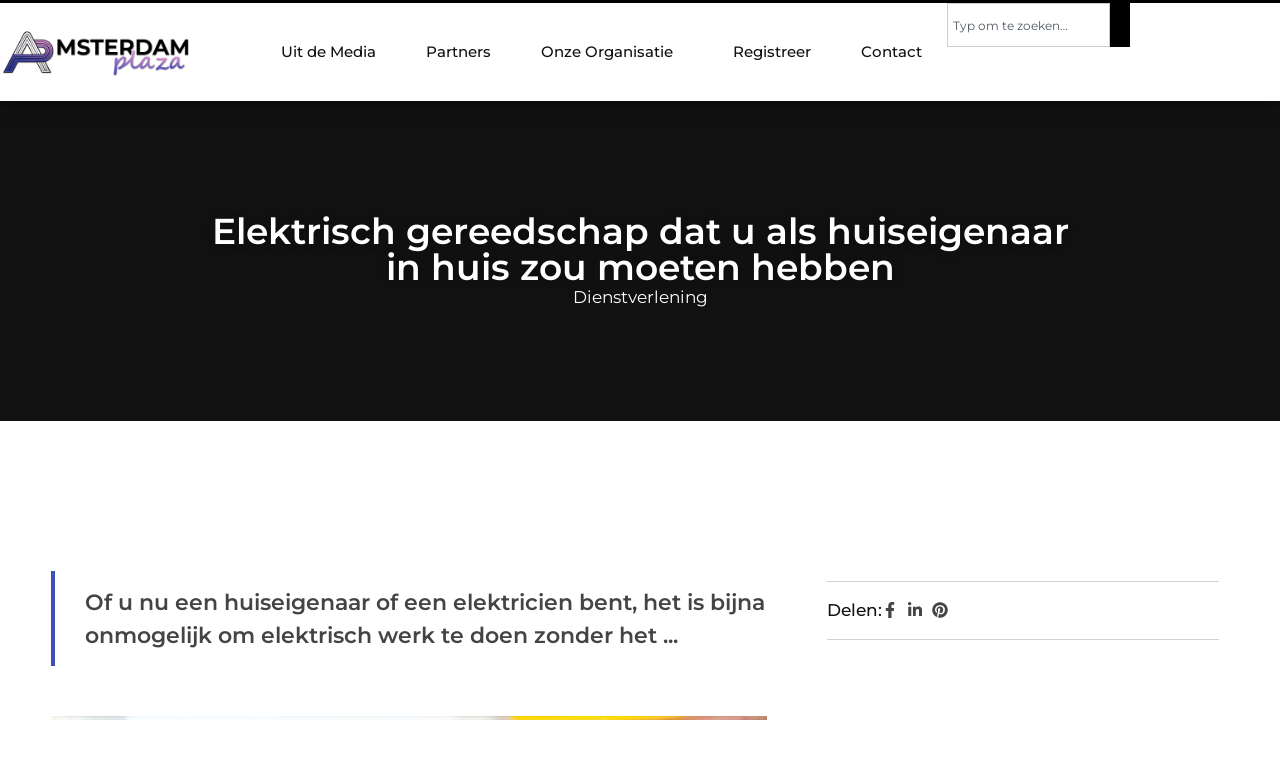

--- FILE ---
content_type: text/html; charset=UTF-8
request_url: https://www.amsterdam-plaza.nl/elektrisch-gereedschap-dat-u-als-huiseigenaar-in-huis-zou-moeten-hebben/
body_size: 30129
content:
<!doctype html>
<html lang="nl-NL" prefix="og: https://ogp.me/ns#">
<head>
	<meta charset="UTF-8">
	<meta name="viewport" content="width=device-width, initial-scale=1">
	<link rel="profile" href="https://gmpg.org/xfn/11">
	
<!-- Search Engine Optimization door Rank Math - https://rankmath.com/ -->
<title>Elektrisch gereedschap dat u als huiseigenaar in huis zou moeten hebben &bull; Amsterdam Plaza</title>
<meta name="description" content="Of u nu een huiseigenaar of een elektricien bent, het is bijna onmogelijk om elektrisch werk te doen zonder het benodigde gereedschap. Voor de meeste"/>
<meta name="robots" content="follow, index, max-snippet:-1, max-video-preview:-1, max-image-preview:large"/>
<link rel="canonical" href="https://www.amsterdam-plaza.nl/elektrisch-gereedschap-dat-u-als-huiseigenaar-in-huis-zou-moeten-hebben/" />
<meta property="og:locale" content="nl_NL" />
<meta property="og:type" content="article" />
<meta property="og:title" content="Elektrisch gereedschap dat u als huiseigenaar in huis zou moeten hebben &bull; Amsterdam Plaza" />
<meta property="og:description" content="Of u nu een huiseigenaar of een elektricien bent, het is bijna onmogelijk om elektrisch werk te doen zonder het benodigde gereedschap. Voor de meeste" />
<meta property="og:url" content="https://www.amsterdam-plaza.nl/elektrisch-gereedschap-dat-u-als-huiseigenaar-in-huis-zou-moeten-hebben/" />
<meta property="og:site_name" content="Amsterdam Plaza" />
<meta property="article:section" content="Dienstverlening" />
<meta property="og:image" content="https://www.amsterdam-plaza.nl/wp-content/uploads/2022/07/Elektra_aanleggen_keuken.jpg" />
<meta property="og:image:secure_url" content="https://www.amsterdam-plaza.nl/wp-content/uploads/2022/07/Elektra_aanleggen_keuken.jpg" />
<meta property="og:image:width" content="400" />
<meta property="og:image:height" content="250" />
<meta property="og:image:alt" content="Elektrisch gereedschap dat u als huiseigenaar in huis zou moeten hebben" />
<meta property="og:image:type" content="image/jpeg" />
<meta property="article:published_time" content="2022-07-01T08:38:48+00:00" />
<meta name="twitter:card" content="summary_large_image" />
<meta name="twitter:title" content="Elektrisch gereedschap dat u als huiseigenaar in huis zou moeten hebben &bull; Amsterdam Plaza" />
<meta name="twitter:description" content="Of u nu een huiseigenaar of een elektricien bent, het is bijna onmogelijk om elektrisch werk te doen zonder het benodigde gereedschap. Voor de meeste" />
<meta name="twitter:image" content="https://www.amsterdam-plaza.nl/wp-content/uploads/2022/07/Elektra_aanleggen_keuken.jpg" />
<script type="application/ld+json" class="rank-math-schema">{"@context":"https://schema.org","@graph":[{"@type":"Organization","@id":"https://www.amsterdam-plaza.nl/#organization","name":"amsterdam-plaza","url":"https://www.amsterdam-plaza.nl","logo":{"@type":"ImageObject","@id":"https://www.amsterdam-plaza.nl/#logo","url":"https://www.amsterdam-plaza.nl/wp-content/uploads/2021/08/cropped-1.amsterdam-plaza.nl-Logo-355x159px.png","contentUrl":"https://www.amsterdam-plaza.nl/wp-content/uploads/2021/08/cropped-1.amsterdam-plaza.nl-Logo-355x159px.png","caption":"Amsterdam Plaza","inLanguage":"nl-NL","width":"344","height":"125"}},{"@type":"WebSite","@id":"https://www.amsterdam-plaza.nl/#website","url":"https://www.amsterdam-plaza.nl","name":"Amsterdam Plaza","alternateName":"amsterdam-plaza.nl","publisher":{"@id":"https://www.amsterdam-plaza.nl/#organization"},"inLanguage":"nl-NL"},{"@type":"ImageObject","@id":"https://www.amsterdam-plaza.nl/wp-content/uploads/2022/07/Elektra_aanleggen_keuken.jpg","url":"https://www.amsterdam-plaza.nl/wp-content/uploads/2022/07/Elektra_aanleggen_keuken.jpg","width":"400","height":"250","inLanguage":"nl-NL"},{"@type":"BreadcrumbList","@id":"https://www.amsterdam-plaza.nl/elektrisch-gereedschap-dat-u-als-huiseigenaar-in-huis-zou-moeten-hebben/#breadcrumb","itemListElement":[{"@type":"ListItem","position":"1","item":{"@id":"https://www.amsterdam-plaza.nl/","name":"Home"}},{"@type":"ListItem","position":"2","item":{"@id":"https://www.amsterdam-plaza.nl/elektrisch-gereedschap-dat-u-als-huiseigenaar-in-huis-zou-moeten-hebben/","name":"Elektrisch gereedschap dat u als huiseigenaar in huis zou moeten hebben"}}]},{"@type":"WebPage","@id":"https://www.amsterdam-plaza.nl/elektrisch-gereedschap-dat-u-als-huiseigenaar-in-huis-zou-moeten-hebben/#webpage","url":"https://www.amsterdam-plaza.nl/elektrisch-gereedschap-dat-u-als-huiseigenaar-in-huis-zou-moeten-hebben/","name":"Elektrisch gereedschap dat u als huiseigenaar in huis zou moeten hebben &bull; Amsterdam Plaza","datePublished":"2022-07-01T08:38:48+00:00","dateModified":"2022-07-01T08:38:48+00:00","isPartOf":{"@id":"https://www.amsterdam-plaza.nl/#website"},"primaryImageOfPage":{"@id":"https://www.amsterdam-plaza.nl/wp-content/uploads/2022/07/Elektra_aanleggen_keuken.jpg"},"inLanguage":"nl-NL","breadcrumb":{"@id":"https://www.amsterdam-plaza.nl/elektrisch-gereedschap-dat-u-als-huiseigenaar-in-huis-zou-moeten-hebben/#breadcrumb"}},{"@type":"Person","@id":"https://www.amsterdam-plaza.nl/elektrisch-gereedschap-dat-u-als-huiseigenaar-in-huis-zou-moeten-hebben/#author","image":{"@type":"ImageObject","@id":"https://secure.gravatar.com/avatar/?s=96&amp;d=mm&amp;r=g","url":"https://secure.gravatar.com/avatar/?s=96&amp;d=mm&amp;r=g","inLanguage":"nl-NL"},"worksFor":{"@id":"https://www.amsterdam-plaza.nl/#organization"}},{"@type":"BlogPosting","headline":"Elektrisch gereedschap dat u als huiseigenaar in huis zou moeten hebben &bull; Amsterdam Plaza","datePublished":"2022-07-01T08:38:48+00:00","dateModified":"2022-07-01T08:38:48+00:00","author":{"@id":"https://www.amsterdam-plaza.nl/elektrisch-gereedschap-dat-u-als-huiseigenaar-in-huis-zou-moeten-hebben/#author"},"publisher":{"@id":"https://www.amsterdam-plaza.nl/#organization"},"description":"Of u nu een huiseigenaar of een elektricien bent, het is bijna onmogelijk om elektrisch werk te doen zonder het benodigde gereedschap. Voor de meeste","name":"Elektrisch gereedschap dat u als huiseigenaar in huis zou moeten hebben &bull; Amsterdam Plaza","@id":"https://www.amsterdam-plaza.nl/elektrisch-gereedschap-dat-u-als-huiseigenaar-in-huis-zou-moeten-hebben/#richSnippet","isPartOf":{"@id":"https://www.amsterdam-plaza.nl/elektrisch-gereedschap-dat-u-als-huiseigenaar-in-huis-zou-moeten-hebben/#webpage"},"image":{"@id":"https://www.amsterdam-plaza.nl/wp-content/uploads/2022/07/Elektra_aanleggen_keuken.jpg"},"inLanguage":"nl-NL","mainEntityOfPage":{"@id":"https://www.amsterdam-plaza.nl/elektrisch-gereedschap-dat-u-als-huiseigenaar-in-huis-zou-moeten-hebben/#webpage"}}]}</script>
<!-- /Rank Math WordPress SEO plugin -->

<script>
window._wpemojiSettings = {"baseUrl":"https:\/\/s.w.org\/images\/core\/emoji\/15.0.3\/72x72\/","ext":".png","svgUrl":"https:\/\/s.w.org\/images\/core\/emoji\/15.0.3\/svg\/","svgExt":".svg","source":{"concatemoji":"https:\/\/www.amsterdam-plaza.nl\/wp-includes\/js\/wp-emoji-release.min.js?ver=6.6.4"}};
/*! This file is auto-generated */
!function(i,n){var o,s,e;function c(e){try{var t={supportTests:e,timestamp:(new Date).valueOf()};sessionStorage.setItem(o,JSON.stringify(t))}catch(e){}}function p(e,t,n){e.clearRect(0,0,e.canvas.width,e.canvas.height),e.fillText(t,0,0);var t=new Uint32Array(e.getImageData(0,0,e.canvas.width,e.canvas.height).data),r=(e.clearRect(0,0,e.canvas.width,e.canvas.height),e.fillText(n,0,0),new Uint32Array(e.getImageData(0,0,e.canvas.width,e.canvas.height).data));return t.every(function(e,t){return e===r[t]})}function u(e,t,n){switch(t){case"flag":return n(e,"\ud83c\udff3\ufe0f\u200d\u26a7\ufe0f","\ud83c\udff3\ufe0f\u200b\u26a7\ufe0f")?!1:!n(e,"\ud83c\uddfa\ud83c\uddf3","\ud83c\uddfa\u200b\ud83c\uddf3")&&!n(e,"\ud83c\udff4\udb40\udc67\udb40\udc62\udb40\udc65\udb40\udc6e\udb40\udc67\udb40\udc7f","\ud83c\udff4\u200b\udb40\udc67\u200b\udb40\udc62\u200b\udb40\udc65\u200b\udb40\udc6e\u200b\udb40\udc67\u200b\udb40\udc7f");case"emoji":return!n(e,"\ud83d\udc26\u200d\u2b1b","\ud83d\udc26\u200b\u2b1b")}return!1}function f(e,t,n){var r="undefined"!=typeof WorkerGlobalScope&&self instanceof WorkerGlobalScope?new OffscreenCanvas(300,150):i.createElement("canvas"),a=r.getContext("2d",{willReadFrequently:!0}),o=(a.textBaseline="top",a.font="600 32px Arial",{});return e.forEach(function(e){o[e]=t(a,e,n)}),o}function t(e){var t=i.createElement("script");t.src=e,t.defer=!0,i.head.appendChild(t)}"undefined"!=typeof Promise&&(o="wpEmojiSettingsSupports",s=["flag","emoji"],n.supports={everything:!0,everythingExceptFlag:!0},e=new Promise(function(e){i.addEventListener("DOMContentLoaded",e,{once:!0})}),new Promise(function(t){var n=function(){try{var e=JSON.parse(sessionStorage.getItem(o));if("object"==typeof e&&"number"==typeof e.timestamp&&(new Date).valueOf()<e.timestamp+604800&&"object"==typeof e.supportTests)return e.supportTests}catch(e){}return null}();if(!n){if("undefined"!=typeof Worker&&"undefined"!=typeof OffscreenCanvas&&"undefined"!=typeof URL&&URL.createObjectURL&&"undefined"!=typeof Blob)try{var e="postMessage("+f.toString()+"("+[JSON.stringify(s),u.toString(),p.toString()].join(",")+"));",r=new Blob([e],{type:"text/javascript"}),a=new Worker(URL.createObjectURL(r),{name:"wpTestEmojiSupports"});return void(a.onmessage=function(e){c(n=e.data),a.terminate(),t(n)})}catch(e){}c(n=f(s,u,p))}t(n)}).then(function(e){for(var t in e)n.supports[t]=e[t],n.supports.everything=n.supports.everything&&n.supports[t],"flag"!==t&&(n.supports.everythingExceptFlag=n.supports.everythingExceptFlag&&n.supports[t]);n.supports.everythingExceptFlag=n.supports.everythingExceptFlag&&!n.supports.flag,n.DOMReady=!1,n.readyCallback=function(){n.DOMReady=!0}}).then(function(){return e}).then(function(){var e;n.supports.everything||(n.readyCallback(),(e=n.source||{}).concatemoji?t(e.concatemoji):e.wpemoji&&e.twemoji&&(t(e.twemoji),t(e.wpemoji)))}))}((window,document),window._wpemojiSettings);
</script>
<link rel='stylesheet' id='colorboxstyle-css' href='https://www.amsterdam-plaza.nl/wp-content/plugins/link-library/colorbox/colorbox.css?ver=6.6.4' media='all' />
<style id='wp-emoji-styles-inline-css'>

	img.wp-smiley, img.emoji {
		display: inline !important;
		border: none !important;
		box-shadow: none !important;
		height: 1em !important;
		width: 1em !important;
		margin: 0 0.07em !important;
		vertical-align: -0.1em !important;
		background: none !important;
		padding: 0 !important;
	}
</style>
<link rel='stylesheet' id='wp-block-library-css' href='https://www.amsterdam-plaza.nl/wp-includes/css/dist/block-library/style.min.css?ver=6.6.4' media='all' />
<style id='global-styles-inline-css'>
:root{--wp--preset--aspect-ratio--square: 1;--wp--preset--aspect-ratio--4-3: 4/3;--wp--preset--aspect-ratio--3-4: 3/4;--wp--preset--aspect-ratio--3-2: 3/2;--wp--preset--aspect-ratio--2-3: 2/3;--wp--preset--aspect-ratio--16-9: 16/9;--wp--preset--aspect-ratio--9-16: 9/16;--wp--preset--color--black: #000000;--wp--preset--color--cyan-bluish-gray: #abb8c3;--wp--preset--color--white: #ffffff;--wp--preset--color--pale-pink: #f78da7;--wp--preset--color--vivid-red: #cf2e2e;--wp--preset--color--luminous-vivid-orange: #ff6900;--wp--preset--color--luminous-vivid-amber: #fcb900;--wp--preset--color--light-green-cyan: #7bdcb5;--wp--preset--color--vivid-green-cyan: #00d084;--wp--preset--color--pale-cyan-blue: #8ed1fc;--wp--preset--color--vivid-cyan-blue: #0693e3;--wp--preset--color--vivid-purple: #9b51e0;--wp--preset--gradient--vivid-cyan-blue-to-vivid-purple: linear-gradient(135deg,rgba(6,147,227,1) 0%,rgb(155,81,224) 100%);--wp--preset--gradient--light-green-cyan-to-vivid-green-cyan: linear-gradient(135deg,rgb(122,220,180) 0%,rgb(0,208,130) 100%);--wp--preset--gradient--luminous-vivid-amber-to-luminous-vivid-orange: linear-gradient(135deg,rgba(252,185,0,1) 0%,rgba(255,105,0,1) 100%);--wp--preset--gradient--luminous-vivid-orange-to-vivid-red: linear-gradient(135deg,rgba(255,105,0,1) 0%,rgb(207,46,46) 100%);--wp--preset--gradient--very-light-gray-to-cyan-bluish-gray: linear-gradient(135deg,rgb(238,238,238) 0%,rgb(169,184,195) 100%);--wp--preset--gradient--cool-to-warm-spectrum: linear-gradient(135deg,rgb(74,234,220) 0%,rgb(151,120,209) 20%,rgb(207,42,186) 40%,rgb(238,44,130) 60%,rgb(251,105,98) 80%,rgb(254,248,76) 100%);--wp--preset--gradient--blush-light-purple: linear-gradient(135deg,rgb(255,206,236) 0%,rgb(152,150,240) 100%);--wp--preset--gradient--blush-bordeaux: linear-gradient(135deg,rgb(254,205,165) 0%,rgb(254,45,45) 50%,rgb(107,0,62) 100%);--wp--preset--gradient--luminous-dusk: linear-gradient(135deg,rgb(255,203,112) 0%,rgb(199,81,192) 50%,rgb(65,88,208) 100%);--wp--preset--gradient--pale-ocean: linear-gradient(135deg,rgb(255,245,203) 0%,rgb(182,227,212) 50%,rgb(51,167,181) 100%);--wp--preset--gradient--electric-grass: linear-gradient(135deg,rgb(202,248,128) 0%,rgb(113,206,126) 100%);--wp--preset--gradient--midnight: linear-gradient(135deg,rgb(2,3,129) 0%,rgb(40,116,252) 100%);--wp--preset--font-size--small: 13px;--wp--preset--font-size--medium: 20px;--wp--preset--font-size--large: 36px;--wp--preset--font-size--x-large: 42px;--wp--preset--spacing--20: 0.44rem;--wp--preset--spacing--30: 0.67rem;--wp--preset--spacing--40: 1rem;--wp--preset--spacing--50: 1.5rem;--wp--preset--spacing--60: 2.25rem;--wp--preset--spacing--70: 3.38rem;--wp--preset--spacing--80: 5.06rem;--wp--preset--shadow--natural: 6px 6px 9px rgba(0, 0, 0, 0.2);--wp--preset--shadow--deep: 12px 12px 50px rgba(0, 0, 0, 0.4);--wp--preset--shadow--sharp: 6px 6px 0px rgba(0, 0, 0, 0.2);--wp--preset--shadow--outlined: 6px 6px 0px -3px rgba(255, 255, 255, 1), 6px 6px rgba(0, 0, 0, 1);--wp--preset--shadow--crisp: 6px 6px 0px rgba(0, 0, 0, 1);}:root { --wp--style--global--content-size: 800px;--wp--style--global--wide-size: 1200px; }:where(body) { margin: 0; }.wp-site-blocks > .alignleft { float: left; margin-right: 2em; }.wp-site-blocks > .alignright { float: right; margin-left: 2em; }.wp-site-blocks > .aligncenter { justify-content: center; margin-left: auto; margin-right: auto; }:where(.wp-site-blocks) > * { margin-block-start: 24px; margin-block-end: 0; }:where(.wp-site-blocks) > :first-child { margin-block-start: 0; }:where(.wp-site-blocks) > :last-child { margin-block-end: 0; }:root { --wp--style--block-gap: 24px; }:root :where(.is-layout-flow) > :first-child{margin-block-start: 0;}:root :where(.is-layout-flow) > :last-child{margin-block-end: 0;}:root :where(.is-layout-flow) > *{margin-block-start: 24px;margin-block-end: 0;}:root :where(.is-layout-constrained) > :first-child{margin-block-start: 0;}:root :where(.is-layout-constrained) > :last-child{margin-block-end: 0;}:root :where(.is-layout-constrained) > *{margin-block-start: 24px;margin-block-end: 0;}:root :where(.is-layout-flex){gap: 24px;}:root :where(.is-layout-grid){gap: 24px;}.is-layout-flow > .alignleft{float: left;margin-inline-start: 0;margin-inline-end: 2em;}.is-layout-flow > .alignright{float: right;margin-inline-start: 2em;margin-inline-end: 0;}.is-layout-flow > .aligncenter{margin-left: auto !important;margin-right: auto !important;}.is-layout-constrained > .alignleft{float: left;margin-inline-start: 0;margin-inline-end: 2em;}.is-layout-constrained > .alignright{float: right;margin-inline-start: 2em;margin-inline-end: 0;}.is-layout-constrained > .aligncenter{margin-left: auto !important;margin-right: auto !important;}.is-layout-constrained > :where(:not(.alignleft):not(.alignright):not(.alignfull)){max-width: var(--wp--style--global--content-size);margin-left: auto !important;margin-right: auto !important;}.is-layout-constrained > .alignwide{max-width: var(--wp--style--global--wide-size);}body .is-layout-flex{display: flex;}.is-layout-flex{flex-wrap: wrap;align-items: center;}.is-layout-flex > :is(*, div){margin: 0;}body .is-layout-grid{display: grid;}.is-layout-grid > :is(*, div){margin: 0;}body{padding-top: 0px;padding-right: 0px;padding-bottom: 0px;padding-left: 0px;}a:where(:not(.wp-element-button)){text-decoration: underline;}:root :where(.wp-element-button, .wp-block-button__link){background-color: #32373c;border-width: 0;color: #fff;font-family: inherit;font-size: inherit;line-height: inherit;padding: calc(0.667em + 2px) calc(1.333em + 2px);text-decoration: none;}.has-black-color{color: var(--wp--preset--color--black) !important;}.has-cyan-bluish-gray-color{color: var(--wp--preset--color--cyan-bluish-gray) !important;}.has-white-color{color: var(--wp--preset--color--white) !important;}.has-pale-pink-color{color: var(--wp--preset--color--pale-pink) !important;}.has-vivid-red-color{color: var(--wp--preset--color--vivid-red) !important;}.has-luminous-vivid-orange-color{color: var(--wp--preset--color--luminous-vivid-orange) !important;}.has-luminous-vivid-amber-color{color: var(--wp--preset--color--luminous-vivid-amber) !important;}.has-light-green-cyan-color{color: var(--wp--preset--color--light-green-cyan) !important;}.has-vivid-green-cyan-color{color: var(--wp--preset--color--vivid-green-cyan) !important;}.has-pale-cyan-blue-color{color: var(--wp--preset--color--pale-cyan-blue) !important;}.has-vivid-cyan-blue-color{color: var(--wp--preset--color--vivid-cyan-blue) !important;}.has-vivid-purple-color{color: var(--wp--preset--color--vivid-purple) !important;}.has-black-background-color{background-color: var(--wp--preset--color--black) !important;}.has-cyan-bluish-gray-background-color{background-color: var(--wp--preset--color--cyan-bluish-gray) !important;}.has-white-background-color{background-color: var(--wp--preset--color--white) !important;}.has-pale-pink-background-color{background-color: var(--wp--preset--color--pale-pink) !important;}.has-vivid-red-background-color{background-color: var(--wp--preset--color--vivid-red) !important;}.has-luminous-vivid-orange-background-color{background-color: var(--wp--preset--color--luminous-vivid-orange) !important;}.has-luminous-vivid-amber-background-color{background-color: var(--wp--preset--color--luminous-vivid-amber) !important;}.has-light-green-cyan-background-color{background-color: var(--wp--preset--color--light-green-cyan) !important;}.has-vivid-green-cyan-background-color{background-color: var(--wp--preset--color--vivid-green-cyan) !important;}.has-pale-cyan-blue-background-color{background-color: var(--wp--preset--color--pale-cyan-blue) !important;}.has-vivid-cyan-blue-background-color{background-color: var(--wp--preset--color--vivid-cyan-blue) !important;}.has-vivid-purple-background-color{background-color: var(--wp--preset--color--vivid-purple) !important;}.has-black-border-color{border-color: var(--wp--preset--color--black) !important;}.has-cyan-bluish-gray-border-color{border-color: var(--wp--preset--color--cyan-bluish-gray) !important;}.has-white-border-color{border-color: var(--wp--preset--color--white) !important;}.has-pale-pink-border-color{border-color: var(--wp--preset--color--pale-pink) !important;}.has-vivid-red-border-color{border-color: var(--wp--preset--color--vivid-red) !important;}.has-luminous-vivid-orange-border-color{border-color: var(--wp--preset--color--luminous-vivid-orange) !important;}.has-luminous-vivid-amber-border-color{border-color: var(--wp--preset--color--luminous-vivid-amber) !important;}.has-light-green-cyan-border-color{border-color: var(--wp--preset--color--light-green-cyan) !important;}.has-vivid-green-cyan-border-color{border-color: var(--wp--preset--color--vivid-green-cyan) !important;}.has-pale-cyan-blue-border-color{border-color: var(--wp--preset--color--pale-cyan-blue) !important;}.has-vivid-cyan-blue-border-color{border-color: var(--wp--preset--color--vivid-cyan-blue) !important;}.has-vivid-purple-border-color{border-color: var(--wp--preset--color--vivid-purple) !important;}.has-vivid-cyan-blue-to-vivid-purple-gradient-background{background: var(--wp--preset--gradient--vivid-cyan-blue-to-vivid-purple) !important;}.has-light-green-cyan-to-vivid-green-cyan-gradient-background{background: var(--wp--preset--gradient--light-green-cyan-to-vivid-green-cyan) !important;}.has-luminous-vivid-amber-to-luminous-vivid-orange-gradient-background{background: var(--wp--preset--gradient--luminous-vivid-amber-to-luminous-vivid-orange) !important;}.has-luminous-vivid-orange-to-vivid-red-gradient-background{background: var(--wp--preset--gradient--luminous-vivid-orange-to-vivid-red) !important;}.has-very-light-gray-to-cyan-bluish-gray-gradient-background{background: var(--wp--preset--gradient--very-light-gray-to-cyan-bluish-gray) !important;}.has-cool-to-warm-spectrum-gradient-background{background: var(--wp--preset--gradient--cool-to-warm-spectrum) !important;}.has-blush-light-purple-gradient-background{background: var(--wp--preset--gradient--blush-light-purple) !important;}.has-blush-bordeaux-gradient-background{background: var(--wp--preset--gradient--blush-bordeaux) !important;}.has-luminous-dusk-gradient-background{background: var(--wp--preset--gradient--luminous-dusk) !important;}.has-pale-ocean-gradient-background{background: var(--wp--preset--gradient--pale-ocean) !important;}.has-electric-grass-gradient-background{background: var(--wp--preset--gradient--electric-grass) !important;}.has-midnight-gradient-background{background: var(--wp--preset--gradient--midnight) !important;}.has-small-font-size{font-size: var(--wp--preset--font-size--small) !important;}.has-medium-font-size{font-size: var(--wp--preset--font-size--medium) !important;}.has-large-font-size{font-size: var(--wp--preset--font-size--large) !important;}.has-x-large-font-size{font-size: var(--wp--preset--font-size--x-large) !important;}
:root :where(.wp-block-pullquote){font-size: 1.5em;line-height: 1.6;}
</style>
<link rel='stylesheet' id='thumbs_rating_styles-css' href='https://www.amsterdam-plaza.nl/wp-content/plugins/link-library/upvote-downvote/css/style.css?ver=1.0.0' media='all' />
<link rel='stylesheet' id='hello-elementor-css' href='https://www.amsterdam-plaza.nl/wp-content/themes/hello-elementor/style.min.css?ver=3.3.0' media='all' />
<link rel='stylesheet' id='hello-elementor-theme-style-css' href='https://www.amsterdam-plaza.nl/wp-content/themes/hello-elementor/theme.min.css?ver=3.3.0' media='all' />
<link rel='stylesheet' id='hello-elementor-header-footer-css' href='https://www.amsterdam-plaza.nl/wp-content/themes/hello-elementor/header-footer.min.css?ver=3.3.0' media='all' />
<link rel='stylesheet' id='elementor-frontend-css' href='https://www.amsterdam-plaza.nl/wp-content/plugins/elementor/assets/css/frontend.min.css?ver=3.34.4' media='all' />
<link rel='stylesheet' id='elementor-post-5452-css' href='https://www.amsterdam-plaza.nl/wp-content/uploads/elementor/css/post-5452.css?ver=1769739273' media='all' />
<link rel='stylesheet' id='e-animation-grow-css' href='https://www.amsterdam-plaza.nl/wp-content/plugins/elementor/assets/lib/animations/styles/e-animation-grow.min.css?ver=3.34.4' media='all' />
<link rel='stylesheet' id='widget-image-css' href='https://www.amsterdam-plaza.nl/wp-content/plugins/elementor/assets/css/widget-image.min.css?ver=3.34.4' media='all' />
<link rel='stylesheet' id='widget-nav-menu-css' href='https://www.amsterdam-plaza.nl/wp-content/plugins/elementor-pro/assets/css/widget-nav-menu.min.css?ver=3.28.3' media='all' />
<link rel='stylesheet' id='widget-search-css' href='https://www.amsterdam-plaza.nl/wp-content/plugins/elementor-pro/assets/css/widget-search.min.css?ver=3.28.3' media='all' />
<link rel='stylesheet' id='e-animation-fadeIn-css' href='https://www.amsterdam-plaza.nl/wp-content/plugins/elementor/assets/lib/animations/styles/fadeIn.min.css?ver=3.34.4' media='all' />
<link rel='stylesheet' id='e-motion-fx-css' href='https://www.amsterdam-plaza.nl/wp-content/plugins/elementor-pro/assets/css/modules/motion-fx.min.css?ver=3.28.3' media='all' />
<link rel='stylesheet' id='e-sticky-css' href='https://www.amsterdam-plaza.nl/wp-content/plugins/elementor-pro/assets/css/modules/sticky.min.css?ver=3.28.3' media='all' />
<link rel='stylesheet' id='widget-heading-css' href='https://www.amsterdam-plaza.nl/wp-content/plugins/elementor/assets/css/widget-heading.min.css?ver=3.34.4' media='all' />
<link rel='stylesheet' id='swiper-css' href='https://www.amsterdam-plaza.nl/wp-content/plugins/elementor/assets/lib/swiper/v8/css/swiper.min.css?ver=8.4.5' media='all' />
<link rel='stylesheet' id='e-swiper-css' href='https://www.amsterdam-plaza.nl/wp-content/plugins/elementor/assets/css/conditionals/e-swiper.min.css?ver=3.34.4' media='all' />
<link rel='stylesheet' id='e-shapes-css' href='https://www.amsterdam-plaza.nl/wp-content/plugins/elementor/assets/css/conditionals/shapes.min.css?ver=3.34.4' media='all' />
<link rel='stylesheet' id='widget-post-info-css' href='https://www.amsterdam-plaza.nl/wp-content/plugins/elementor-pro/assets/css/widget-post-info.min.css?ver=3.28.3' media='all' />
<link rel='stylesheet' id='widget-icon-list-css' href='https://www.amsterdam-plaza.nl/wp-content/plugins/elementor/assets/css/widget-icon-list.min.css?ver=3.34.4' media='all' />
<link rel='stylesheet' id='widget-table-of-contents-css' href='https://www.amsterdam-plaza.nl/wp-content/plugins/elementor-pro/assets/css/widget-table-of-contents.min.css?ver=3.28.3' media='all' />
<link rel='stylesheet' id='widget-posts-css' href='https://www.amsterdam-plaza.nl/wp-content/plugins/elementor-pro/assets/css/widget-posts.min.css?ver=3.28.3' media='all' />
<link rel='stylesheet' id='widget-post-navigation-css' href='https://www.amsterdam-plaza.nl/wp-content/plugins/elementor-pro/assets/css/widget-post-navigation.min.css?ver=3.28.3' media='all' />
<link rel='stylesheet' id='widget-loop-common-css' href='https://www.amsterdam-plaza.nl/wp-content/plugins/elementor-pro/assets/css/widget-loop-common.min.css?ver=3.28.3' media='all' />
<link rel='stylesheet' id='widget-loop-grid-css' href='https://www.amsterdam-plaza.nl/wp-content/plugins/elementor-pro/assets/css/widget-loop-grid.min.css?ver=3.28.3' media='all' />
<link rel='stylesheet' id='elementor-post-5937-css' href='https://www.amsterdam-plaza.nl/wp-content/uploads/elementor/css/post-5937.css?ver=1769739273' media='all' />
<link rel='stylesheet' id='elementor-post-5901-css' href='https://www.amsterdam-plaza.nl/wp-content/uploads/elementor/css/post-5901.css?ver=1769739273' media='all' />
<link rel='stylesheet' id='elementor-post-5711-css' href='https://www.amsterdam-plaza.nl/wp-content/uploads/elementor/css/post-5711.css?ver=1769739274' media='all' />
<link rel='stylesheet' id='yarppRelatedCss-css' href='https://www.amsterdam-plaza.nl/wp-content/plugins/yet-another-related-posts-plugin/style/related.css?ver=5.30.11' media='all' />
<link rel='stylesheet' id='elementor-gf-local-montserrat-css' href='https://www.amsterdam-plaza.nl/wp-content/uploads/elementor/google-fonts/css/montserrat.css?ver=1742220757' media='all' />
<script src="https://www.amsterdam-plaza.nl/wp-includes/js/jquery/jquery.min.js?ver=3.7.1" id="jquery-core-js"></script>
<script src="https://www.amsterdam-plaza.nl/wp-includes/js/jquery/jquery-migrate.min.js?ver=3.4.1" id="jquery-migrate-js"></script>
<script src="https://www.amsterdam-plaza.nl/wp-content/plugins/link-library/colorbox/jquery.colorbox-min.js?ver=1.3.9" id="colorbox-js"></script>
<script id="thumbs_rating_scripts-js-extra">
var thumbs_rating_ajax = {"ajax_url":"https:\/\/www.amsterdam-plaza.nl\/wp-admin\/admin-ajax.php","nonce":"4c29626a4a"};
</script>
<script src="https://www.amsterdam-plaza.nl/wp-content/plugins/link-library/upvote-downvote/js/general.js?ver=4.0.1" id="thumbs_rating_scripts-js"></script>
<link rel="https://api.w.org/" href="https://www.amsterdam-plaza.nl/wp-json/" /><link rel="alternate" title="JSON" type="application/json" href="https://www.amsterdam-plaza.nl/wp-json/wp/v2/posts/1402" /><link rel="EditURI" type="application/rsd+xml" title="RSD" href="https://www.amsterdam-plaza.nl/xmlrpc.php?rsd" />
<meta name="generator" content="WordPress 6.6.4" />
<link rel='shortlink' href='https://www.amsterdam-plaza.nl/?p=1402' />
<link rel="alternate" title="oEmbed (JSON)" type="application/json+oembed" href="https://www.amsterdam-plaza.nl/wp-json/oembed/1.0/embed?url=https%3A%2F%2Fwww.amsterdam-plaza.nl%2Felektrisch-gereedschap-dat-u-als-huiseigenaar-in-huis-zou-moeten-hebben%2F" />
<link rel="alternate" title="oEmbed (XML)" type="text/xml+oembed" href="https://www.amsterdam-plaza.nl/wp-json/oembed/1.0/embed?url=https%3A%2F%2Fwww.amsterdam-plaza.nl%2Felektrisch-gereedschap-dat-u-als-huiseigenaar-in-huis-zou-moeten-hebben%2F&#038;format=xml" />
<script type="text/javascript">//<![CDATA[
  function external_links_in_new_windows_loop() {
    if (!document.links) {
      document.links = document.getElementsByTagName('a');
    }
    var change_link = false;
    var force = '';
    var ignore = '';

    for (var t=0; t<document.links.length; t++) {
      var all_links = document.links[t];
      change_link = false;
      
      if(document.links[t].hasAttribute('onClick') == false) {
        // forced if the address starts with http (or also https), but does not link to the current domain
        if(all_links.href.search(/^http/) != -1 && all_links.href.search('www.amsterdam-plaza.nl') == -1 && all_links.href.search(/^#/) == -1) {
          // console.log('Changed ' + all_links.href);
          change_link = true;
        }
          
        if(force != '' && all_links.href.search(force) != -1) {
          // forced
          // console.log('force ' + all_links.href);
          change_link = true;
        }
        
        if(ignore != '' && all_links.href.search(ignore) != -1) {
          // console.log('ignore ' + all_links.href);
          // ignored
          change_link = false;
        }

        if(change_link == true) {
          // console.log('Changed ' + all_links.href);
          document.links[t].setAttribute('onClick', 'javascript:window.open(\'' + all_links.href.replace(/'/g, '') + '\', \'_blank\', \'noopener\'); return false;');
          document.links[t].removeAttribute('target');
        }
      }
    }
  }
  
  // Load
  function external_links_in_new_windows_load(func)
  {  
    var oldonload = window.onload;
    if (typeof window.onload != 'function'){
      window.onload = func;
    } else {
      window.onload = function(){
        oldonload();
        func();
      }
    }
  }

  external_links_in_new_windows_load(external_links_in_new_windows_loop);
  //]]></script>

<meta name="generator" content="Elementor 3.34.4; features: e_font_icon_svg, additional_custom_breakpoints; settings: css_print_method-external, google_font-enabled, font_display-swap">
			<style>
				.e-con.e-parent:nth-of-type(n+4):not(.e-lazyloaded):not(.e-no-lazyload),
				.e-con.e-parent:nth-of-type(n+4):not(.e-lazyloaded):not(.e-no-lazyload) * {
					background-image: none !important;
				}
				@media screen and (max-height: 1024px) {
					.e-con.e-parent:nth-of-type(n+3):not(.e-lazyloaded):not(.e-no-lazyload),
					.e-con.e-parent:nth-of-type(n+3):not(.e-lazyloaded):not(.e-no-lazyload) * {
						background-image: none !important;
					}
				}
				@media screen and (max-height: 640px) {
					.e-con.e-parent:nth-of-type(n+2):not(.e-lazyloaded):not(.e-no-lazyload),
					.e-con.e-parent:nth-of-type(n+2):not(.e-lazyloaded):not(.e-no-lazyload) * {
						background-image: none !important;
					}
				}
			</style>
			<link rel="icon" href="https://www.amsterdam-plaza.nl/wp-content/uploads/2025/01/amsterdam-plaza.nl-150x150px-120x120.png" sizes="32x32" />
<link rel="icon" href="https://www.amsterdam-plaza.nl/wp-content/uploads/2025/01/amsterdam-plaza.nl-150x150px.png" sizes="192x192" />
<link rel="apple-touch-icon" href="https://www.amsterdam-plaza.nl/wp-content/uploads/2025/01/amsterdam-plaza.nl-150x150px.png" />
<meta name="msapplication-TileImage" content="https://www.amsterdam-plaza.nl/wp-content/uploads/2025/01/amsterdam-plaza.nl-150x150px.png" />
</head>
<body data-rsssl=1 class="post-template-default single single-post postid-1402 single-format-standard wp-custom-logo wp-embed-responsive theme-default elementor-default elementor-template-full-width elementor-kit-5452 elementor-page-5711">


<a class="skip-link screen-reader-text" href="#content">Ga naar de inhoud</a>

		<header data-elementor-type="header" data-elementor-id="5937" class="elementor elementor-5937 elementor-location-header" data-elementor-post-type="elementor_library">
			<header class="elementor-element elementor-element-660d4d7 top e-flex e-con-boxed e-con e-parent" data-id="660d4d7" data-element_type="container" data-settings="{&quot;background_background&quot;:&quot;classic&quot;,&quot;sticky&quot;:&quot;top&quot;,&quot;sticky_on&quot;:[&quot;desktop&quot;,&quot;tablet&quot;,&quot;mobile&quot;],&quot;sticky_offset&quot;:0,&quot;sticky_effects_offset&quot;:0,&quot;sticky_anchor_link_offset&quot;:0}">
					<div class="e-con-inner">
				<div class="elementor-element elementor-element-6661ba7f elementor-widget__width-initial elementor-widget elementor-widget-theme-site-logo elementor-widget-image" data-id="6661ba7f" data-element_type="widget" data-widget_type="theme-site-logo.default">
											<a href="https://www.amsterdam-plaza.nl">
			<img fetchpriority="high" width="490" height="140" src="https://www.amsterdam-plaza.nl/wp-content/uploads/2025/01/amsterdam-plaza-logo-490x140px.png" class="elementor-animation-grow attachment-full size-full wp-image-6522" alt="amsterdam-plaza-logo-490x140px" srcset="https://www.amsterdam-plaza.nl/wp-content/uploads/2025/01/amsterdam-plaza-logo-490x140px.png 490w, https://www.amsterdam-plaza.nl/wp-content/uploads/2025/01/amsterdam-plaza-logo-490x140px-300x86.png 300w" sizes="(max-width: 490px) 100vw, 490px" />				</a>
											</div>
		<nav class="elementor-element elementor-element-12b85530 e-con-full e-flex e-con e-child" data-id="12b85530" data-element_type="container">
				<div class="elementor-element elementor-element-1cdcc52 elementor-nav-menu--stretch elementor-nav-menu__align-center elementor-nav-menu--dropdown-tablet elementor-nav-menu__text-align-aside elementor-nav-menu--toggle elementor-nav-menu--burger elementor-widget elementor-widget-nav-menu" data-id="1cdcc52" data-element_type="widget" data-settings="{&quot;full_width&quot;:&quot;stretch&quot;,&quot;submenu_icon&quot;:{&quot;value&quot;:&quot;&lt;i class=\&quot;\&quot;&gt;&lt;\/i&gt;&quot;,&quot;library&quot;:&quot;&quot;},&quot;layout&quot;:&quot;horizontal&quot;,&quot;toggle&quot;:&quot;burger&quot;}" data-widget_type="nav-menu.default">
								<nav aria-label="Menu" class="elementor-nav-menu--main elementor-nav-menu__container elementor-nav-menu--layout-horizontal e--pointer-underline e--animation-fade">
				<ul id="menu-1-1cdcc52" class="elementor-nav-menu"><li class="menu-item menu-item-type-custom menu-item-object-custom menu-item-5862"><a href="https://www.amsterdam-plaza.nl/category/media/" class="elementor-item">Uit de Media</a></li>
<li class="menu-item menu-item-type-post_type menu-item-object-page menu-item-5861"><a href="https://www.amsterdam-plaza.nl/partners/" class="elementor-item">Partners</a></li>
<li class="menu-item menu-item-type-custom menu-item-object-custom menu-item-has-children menu-item-5882"><a href="#" class="elementor-item elementor-item-anchor">Onze Organisatie</a>
<ul class="sub-menu elementor-nav-menu--dropdown">
	<li class="menu-item menu-item-type-post_type menu-item-object-page menu-item-5858"><a href="https://www.amsterdam-plaza.nl/over-ons/" class="elementor-sub-item">Wie we zijn</a></li>
	<li class="menu-item menu-item-type-post_type menu-item-object-page menu-item-5857"><a href="https://www.amsterdam-plaza.nl/ons-team/" class="elementor-sub-item">Maak kennis met het team</a></li>
</ul>
</li>
<li class="menu-item menu-item-type-post_type menu-item-object-page menu-item-5859"><a href="https://www.amsterdam-plaza.nl/registreer/" class="elementor-item">Registreer</a></li>
<li class="menu-item menu-item-type-post_type menu-item-object-page menu-item-5860"><a href="https://www.amsterdam-plaza.nl/contact/" class="elementor-item">Contact</a></li>
</ul>			</nav>
					<div class="elementor-menu-toggle" role="button" tabindex="0" aria-label="Menu toggle" aria-expanded="false">
			<span class="elementor-menu-toggle__icon--open"><svg xmlns="http://www.w3.org/2000/svg" xml:space="preserve" viewBox="0 0 388.35 388.35"><linearGradient id="a" x1="128.152" x2="172.877" y1="371.988" y2="249.107" gradientUnits="userSpaceOnUse"><stop offset="0" style="stop-color:#4555a5"></stop><stop offset="1" style="stop-color:#b184bb"></stop></linearGradient><path d="M278.21 288.9H22.82c-12.21 0-22.14 9.71-22.14 21.65s9.93 21.65 22.14 21.65h255.39c12.21 0 22.14-9.71 22.14-21.65.01-11.94-9.93-21.65-22.14-21.65" style="fill:url(#a)"></path><linearGradient id="b" x1="167.001" x2="222.019" y1="270.212" y2="119.052" gradientUnits="userSpaceOnUse"><stop offset="0" style="stop-color:#4555a5"></stop><stop offset="1" style="stop-color:#b184bb"></stop></linearGradient><path d="M366.2 172.98H22.82c-12.21 0-22.14 9.71-22.14 21.65s9.93 21.65 22.14 21.65H366.2c12.21 0 22.14-9.71 22.14-21.65.01-11.93-9.93-21.65-22.14-21.65" style="fill:url(#b)"></path><linearGradient id="c" x1="128.152" x2="172.877" y1="140.158" y2="17.277" gradientUnits="userSpaceOnUse"><stop offset="0" style="stop-color:#4555a5"></stop><stop offset="1" style="stop-color:#b184bb"></stop></linearGradient><path d="M22.82 100.37h255.39c12.21 0 22.14-9.71 22.14-21.65s-9.93-21.65-22.14-21.65H22.82C10.61 57.07.68 66.78.68 78.72s9.93 21.65 22.14 21.65" style="fill:url(#c)"></path></svg></span><svg aria-hidden="true" role="presentation" class="elementor-menu-toggle__icon--close e-font-icon-svg e-eicon-close" viewBox="0 0 1000 1000" xmlns="http://www.w3.org/2000/svg"><path d="M742 167L500 408 258 167C246 154 233 150 217 150 196 150 179 158 167 167 154 179 150 196 150 212 150 229 154 242 171 254L408 500 167 742C138 771 138 800 167 829 196 858 225 858 254 829L496 587 738 829C750 842 767 846 783 846 800 846 817 842 829 829 842 817 846 804 846 783 846 767 842 750 829 737L588 500 833 258C863 229 863 200 833 171 804 137 775 137 742 167Z"></path></svg>		</div>
					<nav class="elementor-nav-menu--dropdown elementor-nav-menu__container" aria-hidden="true">
				<ul id="menu-2-1cdcc52" class="elementor-nav-menu"><li class="menu-item menu-item-type-custom menu-item-object-custom menu-item-5862"><a href="https://www.amsterdam-plaza.nl/category/media/" class="elementor-item" tabindex="-1">Uit de Media</a></li>
<li class="menu-item menu-item-type-post_type menu-item-object-page menu-item-5861"><a href="https://www.amsterdam-plaza.nl/partners/" class="elementor-item" tabindex="-1">Partners</a></li>
<li class="menu-item menu-item-type-custom menu-item-object-custom menu-item-has-children menu-item-5882"><a href="#" class="elementor-item elementor-item-anchor" tabindex="-1">Onze Organisatie</a>
<ul class="sub-menu elementor-nav-menu--dropdown">
	<li class="menu-item menu-item-type-post_type menu-item-object-page menu-item-5858"><a href="https://www.amsterdam-plaza.nl/over-ons/" class="elementor-sub-item" tabindex="-1">Wie we zijn</a></li>
	<li class="menu-item menu-item-type-post_type menu-item-object-page menu-item-5857"><a href="https://www.amsterdam-plaza.nl/ons-team/" class="elementor-sub-item" tabindex="-1">Maak kennis met het team</a></li>
</ul>
</li>
<li class="menu-item menu-item-type-post_type menu-item-object-page menu-item-5859"><a href="https://www.amsterdam-plaza.nl/registreer/" class="elementor-item" tabindex="-1">Registreer</a></li>
<li class="menu-item menu-item-type-post_type menu-item-object-page menu-item-5860"><a href="https://www.amsterdam-plaza.nl/contact/" class="elementor-item" tabindex="-1">Contact</a></li>
</ul>			</nav>
						</div>
				<div class="elementor-element elementor-element-c0a0e7b elementor-hidden-mobile elementor-widget elementor-widget-search" data-id="c0a0e7b" data-element_type="widget" data-settings="{&quot;submit_trigger&quot;:&quot;click_submit&quot;,&quot;pagination_type_options&quot;:&quot;none&quot;}" data-widget_type="search.default">
							<search class="e-search hidden" role="search">
			<form class="e-search-form" action="https://www.amsterdam-plaza.nl" method="get">

				
				<label class="e-search-label" for="search-c0a0e7b">
					<span class="elementor-screen-only">
						Zoeken					</span>
									</label>

				<div class="e-search-input-wrapper">
					<input id="search-c0a0e7b" placeholder="Typ om te zoeken…" class="e-search-input" type="search" name="s" value="" autocomplete="off" role="combobox" aria-autocomplete="list" aria-expanded="false" aria-controls="results-c0a0e7b" aria-haspopup="listbox">
															<output id="results-c0a0e7b" class="e-search-results-container hide-loader" aria-live="polite" aria-atomic="true" aria-label="Resultaten voor zoekopdracht" tabindex="0">
						<div class="e-search-results"></div>
											</output>
									</div>
				
				
				<button class="e-search-submit  " type="submit" aria-label="Zoeken">
					<svg aria-hidden="true" class="e-font-icon-svg e-fas-search" viewBox="0 0 512 512" xmlns="http://www.w3.org/2000/svg"><path d="M505 442.7L405.3 343c-4.5-4.5-10.6-7-17-7H372c27.6-35.3 44-79.7 44-128C416 93.1 322.9 0 208 0S0 93.1 0 208s93.1 208 208 208c48.3 0 92.7-16.4 128-44v16.3c0 6.4 2.5 12.5 7 17l99.7 99.7c9.4 9.4 24.6 9.4 33.9 0l28.3-28.3c9.4-9.4 9.4-24.6.1-34zM208 336c-70.7 0-128-57.2-128-128 0-70.7 57.2-128 128-128 70.7 0 128 57.2 128 128 0 70.7-57.2 128-128 128z"></path></svg>
									</button>
				<input type="hidden" name="e_search_props" value="c0a0e7b-5937">
			</form>
		</search>
						</div>
				</nav>
				<div class="elementor-element elementor-element-5503ec6 elementor-widget__width-auto elementor-fixed elementor-align-center e-transform elementor-invisible elementor-widget elementor-widget-button" data-id="5503ec6" data-element_type="widget" data-settings="{&quot;_position&quot;:&quot;fixed&quot;,&quot;motion_fx_motion_fx_scrolling&quot;:&quot;yes&quot;,&quot;motion_fx_opacity_effect&quot;:&quot;yes&quot;,&quot;motion_fx_opacity_range&quot;:{&quot;unit&quot;:&quot;%&quot;,&quot;size&quot;:&quot;&quot;,&quot;sizes&quot;:{&quot;start&quot;:0,&quot;end&quot;:45}},&quot;_animation&quot;:&quot;fadeIn&quot;,&quot;_animation_delay&quot;:200,&quot;_transform_rotateZ_effect&quot;:{&quot;unit&quot;:&quot;px&quot;,&quot;size&quot;:-90,&quot;sizes&quot;:[]},&quot;motion_fx_opacity_direction&quot;:&quot;out-in&quot;,&quot;motion_fx_opacity_level&quot;:{&quot;unit&quot;:&quot;px&quot;,&quot;size&quot;:10,&quot;sizes&quot;:[]},&quot;motion_fx_devices&quot;:[&quot;desktop&quot;,&quot;tablet&quot;,&quot;mobile&quot;],&quot;_transform_rotateZ_effect_tablet&quot;:{&quot;unit&quot;:&quot;deg&quot;,&quot;size&quot;:&quot;&quot;,&quot;sizes&quot;:[]},&quot;_transform_rotateZ_effect_mobile&quot;:{&quot;unit&quot;:&quot;deg&quot;,&quot;size&quot;:&quot;&quot;,&quot;sizes&quot;:[]}}" data-widget_type="button.default">
										<a class="elementor-button elementor-button-link elementor-size-sm elementor-animation-grow" href="#top">
						<span class="elementor-button-content-wrapper">
						<span class="elementor-button-icon">
				<svg aria-hidden="true" class="e-font-icon-svg e-fas-arrow-circle-right" viewBox="0 0 512 512" xmlns="http://www.w3.org/2000/svg"><path d="M256 8c137 0 248 111 248 248S393 504 256 504 8 393 8 256 119 8 256 8zm-28.9 143.6l75.5 72.4H120c-13.3 0-24 10.7-24 24v16c0 13.3 10.7 24 24 24h182.6l-75.5 72.4c-9.7 9.3-9.9 24.8-.4 34.3l11 10.9c9.4 9.4 24.6 9.4 33.9 0L404.3 273c9.4-9.4 9.4-24.6 0-33.9L271.6 106.3c-9.4-9.4-24.6-9.4-33.9 0l-11 10.9c-9.5 9.6-9.3 25.1.4 34.4z"></path></svg>			</span>
									<span class="elementor-button-text">Ga Naar Boven</span>
					</span>
					</a>
								</div>
					</div>
				</header>
				</header>
				<div data-elementor-type="single-post" data-elementor-id="5711" class="elementor elementor-5711 elementor-location-single post-1402 post type-post status-publish format-standard has-post-thumbnail hentry category-dienstverlening" data-elementor-post-type="elementor_library">
			<section class="elementor-element elementor-element-595a6681 e-flex e-con-boxed e-con e-parent" data-id="595a6681" data-element_type="container" data-settings="{&quot;background_background&quot;:&quot;classic&quot;}">
					<div class="e-con-inner">
				<div class="elementor-element elementor-element-3a73e892 elementor-widget elementor-widget-theme-post-title elementor-page-title elementor-widget-heading" data-id="3a73e892" data-element_type="widget" data-widget_type="theme-post-title.default">
					<h1 class="elementor-heading-title elementor-size-default">Elektrisch gereedschap dat u als huiseigenaar in huis zou moeten hebben</h1>				</div>
				<div class="elementor-element elementor-element-5aa41df4 elementor-align-center elementor-widget elementor-widget-post-info" data-id="5aa41df4" data-element_type="widget" data-widget_type="post-info.default">
							<ul class="elementor-inline-items elementor-icon-list-items elementor-post-info">
								<li class="elementor-icon-list-item elementor-repeater-item-f7bd4a7 elementor-inline-item" itemprop="about">
													<span class="elementor-icon-list-text elementor-post-info__item elementor-post-info__item--type-terms">
										<span class="elementor-post-info__terms-list">
				<a href="https://www.amsterdam-plaza.nl/category/dienstverlening/" class="elementor-post-info__terms-list-item">Dienstverlening</a>				</span>
					</span>
								</li>
				</ul>
						</div>
					</div>
				</section>
		<section class="elementor-element elementor-element-7e18d347 e-flex e-con-boxed e-con e-parent" data-id="7e18d347" data-element_type="container">
					<div class="e-con-inner">
		<article class="elementor-element elementor-element-7b016d63 e-con-full e-flex e-con e-child" data-id="7b016d63" data-element_type="container">
				<div class="elementor-element elementor-element-29b4343b elementor-widget elementor-widget-theme-post-excerpt" data-id="29b4343b" data-element_type="widget" data-widget_type="theme-post-excerpt.default">
					<p>Of u nu een huiseigenaar of een elektricien bent, het is bijna onmogelijk om elektrisch werk te doen zonder het ...				</div>
				<div class="elementor-element elementor-element-de9575 elementor-widget elementor-widget-theme-post-featured-image elementor-widget-image" data-id="de9575" data-element_type="widget" data-widget_type="theme-post-featured-image.default">
															<img width="400" height="250" src="https://www.amsterdam-plaza.nl/wp-content/uploads/2022/07/Elektra_aanleggen_keuken.jpg" class="attachment-full size-full wp-image-1401" alt="" srcset="https://www.amsterdam-plaza.nl/wp-content/uploads/2022/07/Elektra_aanleggen_keuken.jpg 400w, https://www.amsterdam-plaza.nl/wp-content/uploads/2022/07/Elektra_aanleggen_keuken-300x188.jpg 300w" sizes="(max-width: 400px) 100vw, 400px" />															</div>
		<div class="elementor-element elementor-element-74e68245 e-con-full e-flex e-con e-child" data-id="74e68245" data-element_type="container">
				<div class="elementor-element elementor-element-453f6a09 elementor-widget__width-initial elementor-widget elementor-widget-heading" data-id="453f6a09" data-element_type="widget" data-widget_type="heading.default">
					<div class="elementor-heading-title elementor-size-default">Inhoudsopgave:</div>				</div>
				<div class="elementor-element elementor-element-130379f3 elementor-widget__width-initial elementor-widget elementor-widget-table-of-contents" data-id="130379f3" data-element_type="widget" data-settings="{&quot;headings_by_tags&quot;:[&quot;h2&quot;],&quot;container&quot;:&quot;.content&quot;,&quot;exclude_headings_by_selector&quot;:[],&quot;no_headings_message&quot;:&quot;Er zijn geen kopteksten gevonden op deze pagina.&quot;,&quot;marker_view&quot;:&quot;bullets&quot;,&quot;icon&quot;:{&quot;value&quot;:&quot;fas fa-circle&quot;,&quot;library&quot;:&quot;fa-solid&quot;,&quot;rendered_tag&quot;:&quot;&lt;svg class=\&quot;e-font-icon-svg e-fas-circle\&quot; viewBox=\&quot;0 0 512 512\&quot; xmlns=\&quot;http:\/\/www.w3.org\/2000\/svg\&quot;&gt;&lt;path d=\&quot;M256 8C119 8 8 119 8 256s111 248 248 248 248-111 248-248S393 8 256 8z\&quot;&gt;&lt;\/path&gt;&lt;\/svg&gt;&quot;},&quot;hierarchical_view&quot;:&quot;yes&quot;,&quot;min_height&quot;:{&quot;unit&quot;:&quot;px&quot;,&quot;size&quot;:&quot;&quot;,&quot;sizes&quot;:[]},&quot;min_height_tablet&quot;:{&quot;unit&quot;:&quot;px&quot;,&quot;size&quot;:&quot;&quot;,&quot;sizes&quot;:[]},&quot;min_height_mobile&quot;:{&quot;unit&quot;:&quot;px&quot;,&quot;size&quot;:&quot;&quot;,&quot;sizes&quot;:[]}}" data-widget_type="table-of-contents.default">
							<div class="elementor-toc__header">
			<div class="elementor-toc__header-title">
							</div>
					</div>
		<div id="elementor-toc__130379f3" class="elementor-toc__body">
			<div class="elementor-toc__spinner-container">
				<svg class="elementor-toc__spinner eicon-animation-spin e-font-icon-svg e-eicon-loading" aria-hidden="true" viewBox="0 0 1000 1000" xmlns="http://www.w3.org/2000/svg"><path d="M500 975V858C696 858 858 696 858 500S696 142 500 142 142 304 142 500H25C25 237 238 25 500 25S975 237 975 500 763 975 500 975Z"></path></svg>			</div>
		</div>
						</div>
				</div>
				<div class="elementor-element elementor-element-6ae79a1f content elementor-widget elementor-widget-theme-post-content" data-id="6ae79a1f" data-element_type="widget" data-widget_type="theme-post-content.default">
					<table>
<tr>
<td style="vertical-align:top">
<p><span style="font-size: 11px">Of u nu een huiseigenaar of een elektricien bent, het is bijna onmogelijk om elektrisch werk te doen zonder het benodigde gereedschap. Voor de meeste residenti&euml;le elektrische projecten zijn basis handgereedschappen nodig. Gereedschap zoals een hamer, meetlint, waterpas, schroevendraaiers, enz. Er zijn ook enkele speciale elektrische gereedschappen die van pas komen en die u kunt krijgen in bouwmarkten, elektrische winkels of online winkels. Bij het uitvoeren van een thuisproject komt apparatuur zoals zaklampen, voltmeters, vistape, enz. Van pas. Net als elk ander basisgereedschap is het altijd ideaal om gereedschap van betere kwaliteit en hoge prestaties te krijgen. Als huiseigenaar die geen elektricien is, heeft u echter een </span><a style="font-size: 11px" href="https://elektricienzoetermeer.nl/" target="_blank" rel="noopener">elektricien Zoetermeer nodig</a><span style="font-size: 11px"> voor uw elektrische problemen in huis om een ​​ramp te voorkomen.</span></p>
<h2>Draadstrippers en handgereedschap</h2>
<p dir="ltr">Een van de belangrijke elektrische gereedschappen die u als huiseigenaar moet hebben, is een goed paar draadstrippers. Draadstrippers worden gebruikt om isolatie van elektrische draden te strippen en door te snijden. Een draadstriptang heeft een rij afgemeten gaten voor het strippen van draden van verschillende afmetingen. Het omvat meestal snijbekken voor het trimmen van de draad uiteinden, samen met een spanningstester. Dit is misschien wel het belangrijkste speciale elektrische gereedschap dat u kunt bezitten. Het is logisch om te investeren in een goede set draadstrippers, omdat deze veel functies zal vervullen. Of u nu een elektricien bent of niet als huiseigenaar, u moet op zijn minst over basis handgereedschap zoals schroevendraaiers, tangen, enz. beschikken om alledaagse taken uit te voeren.</p>
<h2>Meetapparatuur en testers</h2>
<p dir="ltr">Hoewel laser meetinstrumenten steeds populairder worden, is geen elektrische gereedschapsriem compleet zonder een basis tape voor eenvoudige metingen. U kunt ze gemakkelijk gebruiken wanneer u iets in uw huis wilt meten. Een andere elektrische apparatuur die u moet bezitten, is een spanningstester. Een spanningstester wordt gebruikt voor een snelle veiligheidscontrole om er zeker van te zijn dat er geen spanning in een elektrisch apparaat of draad staat voordat u eraan gaat werken. Er zijn ook enkele verschillende testers die worden aangedreven door batterijen, de zogenaamde contactloze spanningstesters. Ze zijn het eenvoudigste en veiligste type testers omdat ze elektriciteit kunnen detecteren door gewoon in de buurt van een stopcontact te zijn.</p>
<p><strong id="docs-internal-guid-04934728-7fff-f600-91dc-54a4f0b9cf4b">&nbsp;</strong></p>
</td>
</tr>
<tr>
<td><strong> <a href="" target="_blank" rel="noopener"></strong></a></td>
</tr>
</table>
<div class="scriptlesssocialsharing"><h3 class="scriptlesssocialsharing__heading">Goed artikel? Deel hem dan op:</h3><div class="scriptlesssocialsharing__buttons"><a class="button twitter" target="_blank" href="https://twitter.com/intent/tweet?text=Solvency%20II%20Excel%20XBRL%20pakket&#038;url=https%3A%2F%2Fwww.amsterdam-plaza.nl%2Fsolvency-ii-excel-xbrl-pakket%2F" rel="noopener noreferrer nofollow"><svg viewbox="0 0 512 512" class="scriptlesssocialsharing__icon twitter" fill="currentcolor" height="1em" width="1em" aria-hidden="true" focusable="false" role="img"><!--! Font Awesome Pro 6.4.2 by @fontawesome - https://fontawesome.com License - https://fontawesome.com/license (Commercial License) Copyright 2023 Fonticons, Inc. --><path d="M389.2 48h70.6L305.6 224.2 487 464H345L233.7 318.6 106.5 464H35.8L200.7 275.5 26.8 48H172.4L272.9 180.9 389.2 48zM364.4 421.8h39.1L151.1 88h-42L364.4 421.8z"></path></svg>
<span class="sss-name"><span class="screen-reader-text">Share on </span>X (Twitter)</span></a><a class="button facebook" target="_blank" href="https://www.facebook.com/sharer/sharer.php?u=https%3A%2F%2Fwww.amsterdam-plaza.nl%2Fsolvency-ii-excel-xbrl-pakket%2F" rel="noopener noreferrer nofollow"><svg viewbox="0 0 512 512" class="scriptlesssocialsharing__icon facebook" fill="currentcolor" height="1em" width="1em" aria-hidden="true" focusable="false" role="img"><!-- Font Awesome Free 5.15.4 by @fontawesome - https://fontawesome.com License - https://fontawesome.com/license/free (Icons: CC BY 4.0, Fonts: SIL OFL 1.1, Code: MIT License) --><path d="M504 256C504 119 393 8 256 8S8 119 8 256c0 123.78 90.69 226.38 209.25 245V327.69h-63V256h63v-54.64c0-62.15 37-96.48 93.67-96.48 27.14 0 55.52 4.84 55.52 4.84v61h-31.28c-30.8 0-40.41 19.12-40.41 38.73V256h68.78l-11 71.69h-57.78V501C413.31 482.38 504 379.78 504 256z"></path></svg>
<span class="sss-name"><span class="screen-reader-text">Share on </span>Facebook</span></a><a class="button pinterest" target="_blank" href="https://pinterest.com/pin/create/button/?url=https%3A%2F%2Fwww.amsterdam-plaza.nl%2Fsolvency-ii-excel-xbrl-pakket%2F&#038;media=https%3A%2F%2Fwww.amsterdam-plaza.nl%2Fwp-content%2Fuploads%2F2021%2F08%2F2.amsterdam-plaza.nl-Main-512x512-px.jpg&#038;description=Solvency%20II%20Excel%20XBRL%20pakket" rel="noopener noreferrer nofollow" data-pin-no-hover="true" data-pin-custom="true" data-pin-do="skip" data-pin-description="Solvency II Excel XBRL pakket"><svg viewbox="0 0 496 512" class="scriptlesssocialsharing__icon pinterest" fill="currentcolor" height="1em" width="1em" aria-hidden="true" focusable="false" role="img"><!-- Font Awesome Free 5.15.4 by @fontawesome - https://fontawesome.com License - https://fontawesome.com/license/free (Icons: CC BY 4.0, Fonts: SIL OFL 1.1, Code: MIT License) --><path d="M496 256c0 137-111 248-248 248-25.6 0-50.2-3.9-73.4-11.1 10.1-16.5 25.2-43.5 30.8-65 3-11.6 15.4-59 15.4-59 8.1 15.4 31.7 28.5 56.8 28.5 74.8 0 128.7-68.8 128.7-154.3 0-81.9-66.9-143.2-152.9-143.2-107 0-163.9 71.8-163.9 150.1 0 36.4 19.4 81.7 50.3 96.1 4.7 2.2 7.2 1.2 8.3-3.3.8-3.4 5-20.3 6.9-28.1.6-2.5.3-4.7-1.7-7.1-10.1-12.5-18.3-35.3-18.3-56.6 0-54.7 41.4-107.6 112-107.6 60.9 0 103.6 41.5 103.6 100.9 0 67.1-33.9 113.6-78 113.6-24.3 0-42.6-20.1-36.7-44.8 7-29.5 20.5-61.3 20.5-82.6 0-19-10.2-34.9-31.4-34.9-24.9 0-44.9 25.7-44.9 60.2 0 22 7.4 36.8 7.4 36.8s-24.5 103.8-29 123.2c-5 21.4-3 51.6-.9 71.2C65.4 450.9 0 361.1 0 256 0 119 111 8 248 8s248 111 248 248z"></path></svg>
<span class="sss-name"><span class="screen-reader-text">Share on </span>Pinterest</span></a><a class="button linkedin" target="_blank" href="https://www.linkedin.com/shareArticle?mini=1&#038;url=https%3A%2F%2Fwww.amsterdam-plaza.nl%2Fsolvency-ii-excel-xbrl-pakket%2F&#038;title=Solvency%20II%20Excel%20XBRL%20pakket&#038;source=https%3A%2F%2Fwww.amsterdam-plaza.nl" rel="noopener noreferrer nofollow"><svg viewbox="0 0 448 512" class="scriptlesssocialsharing__icon linkedin" fill="currentcolor" height="1em" width="1em" aria-hidden="true" focusable="false" role="img"><!-- Font Awesome Free 5.15.4 by @fontawesome - https://fontawesome.com License - https://fontawesome.com/license/free (Icons: CC BY 4.0, Fonts: SIL OFL 1.1, Code: MIT License) --><path d="M416 32H31.9C14.3 32 0 46.5 0 64.3v383.4C0 465.5 14.3 480 31.9 480H416c17.6 0 32-14.5 32-32.3V64.3c0-17.8-14.4-32.3-32-32.3zM135.4 416H69V202.2h66.5V416zm-33.2-243c-21.3 0-38.5-17.3-38.5-38.5S80.9 96 102.2 96c21.2 0 38.5 17.3 38.5 38.5 0 21.3-17.2 38.5-38.5 38.5zm282.1 243h-66.4V312c0-24.8-.5-56.7-34.5-56.7-34.6 0-39.9 27-39.9 54.9V416h-66.4V202.2h63.7v29.2h.9c8.9-16.8 30.6-34.5 62.9-34.5 67.2 0 79.7 44.3 79.7 101.9V416z"></path></svg>
<span class="sss-name"><span class="screen-reader-text">Share on </span>LinkedIn</span></a><a class="button email" href="mailto:?body=I%20read%20this%20post%20and%20wanted%20to%20share%20it%20with%20you.%20Here%27s%20the%20link%3A%20https%3A%2F%2Fwww.amsterdam-plaza.nl%2Fsolvency-ii-excel-xbrl-pakket%2F&#038;subject=A%20post%20worth%20sharing%3A%20Solvency%20II%20Excel%20XBRL%20pakket" rel="noopener noreferrer nofollow"><svg viewbox="0 0 512 512" class="scriptlesssocialsharing__icon email" fill="currentcolor" height="1em" width="1em" aria-hidden="true" focusable="false" role="img"><!-- Font Awesome Free 5.15.4 by @fontawesome - https://fontawesome.com License - https://fontawesome.com/license/free (Icons: CC BY 4.0, Fonts: SIL OFL 1.1, Code: MIT License) --><path d="M502.3 190.8c3.9-3.1 9.7-.2 9.7 4.7V400c0 26.5-21.5 48-48 48H48c-26.5 0-48-21.5-48-48V195.6c0-5 5.7-7.8 9.7-4.7 22.4 17.4 52.1 39.5 154.1 113.6 21.1 15.4 56.7 47.8 92.2 47.6 35.7.3 72-32.8 92.3-47.6 102-74.1 131.6-96.3 154-113.7zM256 320c23.2.4 56.6-29.2 73.4-41.4 132.7-96.3 142.8-104.7 173.4-128.7 5.8-4.5 9.2-11.5 9.2-18.9v-19c0-26.5-21.5-48-48-48H48C21.5 64 0 85.5 0 112v19c0 7.4 3.4 14.3 9.2 18.9 30.6 23.9 40.7 32.4 173.4 128.7 16.8 12.2 50.2 41.8 73.4 41.4z"></path></svg>
<span class="sss-name"><span class="screen-reader-text">Share on </span>Email</span></a></div></div><div class='yarpp yarpp-related yarpp-related-website yarpp-template-list'>
<!-- YARPP List -->
<h3>Gerelateerde berichten:</h3><ol>
<li><a href="https://www.amsterdam-plaza.nl/solvency-ii-excel-xbrl-pakket/" rel="bookmark" title="Solvency II Excel XBRL pakket">Solvency II Excel XBRL pakket</a> <small>Nog niet alle bedrijven zijn klaar voor de komst van XBRL en kiezen daarom voor Solvency II Excel XBRL pakket. Ze hebben nog geen XBRL...</small></li>
<li><a href="https://www.amsterdam-plaza.nl/amsterdam-slotenmakers-dienst-24-7-slotenmaker-expert-voor-in-noodgevallen/" rel="bookmark" title="AMSTERDAM SLOTENMAKERS DIENST – 24 7 SLOTENMAKER EXPERT VOOR IN NOODGEVALLEN!">AMSTERDAM SLOTENMAKERS DIENST – 24 7 SLOTENMAKER EXPERT VOOR IN NOODGEVALLEN!</a> <small>Heb je jezelf ooit buitengesloten van je auto door je sleutels in de auto te laten liggen? Volgens een woordvoerder van de Amsterdam slotenmakers dienst,...</small></li>
<li><a href="https://www.amsterdam-plaza.nl/leiderschapsstijl/" rel="bookmark" title="Leiderschapsstijl">Leiderschapsstijl</a> <small>Uw leiderschapsstijl is erg belangrijk en het kan een groot verschil maken voor uw succes. Wij bij Ivpp &#8211; Instituut voor Positieve Pscychologie leggen hieronder...</small></li>
<li><a href="https://www.amsterdam-plaza.nl/apparatuur-voor-veiligheid/" rel="bookmark" title="Apparatuur voor veiligheid">Apparatuur voor veiligheid</a> <small>In de industrie kun je gebaat zijn bij het gebruik van diverse soorten apparaten ter ondersteuning van veiligheid. Zo zijn er gas detectie apparaten en...</small></li>
<li><a href="https://www.amsterdam-plaza.nl/lipslot-op-ramen-laten-plaatsen-door-experts/" rel="bookmark" title="Lipslot op ramen laten plaatsen door experts">Lipslot op ramen laten plaatsen door experts</a> <small>Wist je dat de meeste inbraken mogelijk zijn doordat er geen sloten op de ramen zitten? Inbrekers kiezen altijd voor de makkelijkste weg en dit...</small></li>
<li><a href="https://www.amsterdam-plaza.nl/een-elektra-bedrijf-in-amsterdam-nodig/" rel="bookmark" title="Een elektra bedrijf in Amsterdam nodig?">Een elektra bedrijf in Amsterdam nodig?</a> <small>Kortsluiting in je huis is niet prettig, maar wist je ook dat dit levensgevaarlijk is? Er kan namelijk brand ontstaan. Bij een kortsluiting komt er...</small></li>
</ol>
</div>
				</div>
		<div class="elementor-element elementor-element-3ce7a1dd e-con-full e-flex e-con e-child" data-id="3ce7a1dd" data-element_type="container">
				<div class="elementor-element elementor-element-91cb54a elementor-widget__width-initial elementor-widget elementor-widget-heading" data-id="91cb54a" data-element_type="widget" data-widget_type="heading.default">
					<div class="elementor-heading-title elementor-size-default">Tags:</div>				</div>
				<div class="elementor-element elementor-element-57b095b1 elementor-widget__width-initial elementor-widget elementor-widget-post-info" data-id="57b095b1" data-element_type="widget" data-widget_type="post-info.default">
							<ul class="elementor-inline-items elementor-icon-list-items elementor-post-info">
								<li class="elementor-icon-list-item elementor-repeater-item-056f287 elementor-inline-item">
													<span class="elementor-icon-list-text elementor-post-info__item elementor-post-info__item--type-custom">
										<a href="https://www.amsterdam-plaza.nl/category/dienstverlening/" rel="tag">Dienstverlening</a>					</span>
								</li>
				</ul>
						</div>
				</div>
				</article>
		<aside class="elementor-element elementor-element-6c63c6d2 e-con-full e-flex e-con e-child" data-id="6c63c6d2" data-element_type="container">
		<div class="elementor-element elementor-element-e875385 e-con-full e-flex e-con e-child" data-id="e875385" data-element_type="container">
				<div class="elementor-element elementor-element-5f2b4f05 elementor-widget elementor-widget-heading" data-id="5f2b4f05" data-element_type="widget" data-widget_type="heading.default">
					<h2 class="elementor-heading-title elementor-size-default">Delen:</h2>				</div>
				<div class="elementor-element elementor-element-770e7284 elementor-icon-list--layout-inline elementor-align-end elementor-mobile-align-center elementor-list-item-link-full_width elementor-widget elementor-widget-icon-list" data-id="770e7284" data-element_type="widget" data-widget_type="icon-list.default">
							<ul class="elementor-icon-list-items elementor-inline-items">
							<li class="elementor-icon-list-item elementor-inline-item">
											<span class="elementor-icon-list-icon">
							<svg aria-hidden="true" class="e-font-icon-svg e-fab-facebook-f" viewBox="0 0 320 512" xmlns="http://www.w3.org/2000/svg"><path d="M279.14 288l14.22-92.66h-88.91v-60.13c0-25.35 12.42-50.06 52.24-50.06h40.42V6.26S260.43 0 225.36 0c-73.22 0-121.08 44.38-121.08 124.72v70.62H22.89V288h81.39v224h100.17V288z"></path></svg>						</span>
										<span class="elementor-icon-list-text"></span>
									</li>
								<li class="elementor-icon-list-item elementor-inline-item">
											<span class="elementor-icon-list-icon">
							<svg aria-hidden="true" class="e-font-icon-svg e-fab-linkedin-in" viewBox="0 0 448 512" xmlns="http://www.w3.org/2000/svg"><path d="M100.28 448H7.4V148.9h92.88zM53.79 108.1C24.09 108.1 0 83.5 0 53.8a53.79 53.79 0 0 1 107.58 0c0 29.7-24.1 54.3-53.79 54.3zM447.9 448h-92.68V302.4c0-34.7-.7-79.2-48.29-79.2-48.29 0-55.69 37.7-55.69 76.7V448h-92.78V148.9h89.08v40.8h1.3c12.4-23.5 42.69-48.3 87.88-48.3 94 0 111.28 61.9 111.28 142.3V448z"></path></svg>						</span>
										<span class="elementor-icon-list-text"></span>
									</li>
								<li class="elementor-icon-list-item elementor-inline-item">
											<span class="elementor-icon-list-icon">
							<svg aria-hidden="true" class="e-font-icon-svg e-fab-pinterest" viewBox="0 0 496 512" xmlns="http://www.w3.org/2000/svg"><path d="M496 256c0 137-111 248-248 248-25.6 0-50.2-3.9-73.4-11.1 10.1-16.5 25.2-43.5 30.8-65 3-11.6 15.4-59 15.4-59 8.1 15.4 31.7 28.5 56.8 28.5 74.8 0 128.7-68.8 128.7-154.3 0-81.9-66.9-143.2-152.9-143.2-107 0-163.9 71.8-163.9 150.1 0 36.4 19.4 81.7 50.3 96.1 4.7 2.2 7.2 1.2 8.3-3.3.8-3.4 5-20.3 6.9-28.1.6-2.5.3-4.7-1.7-7.1-10.1-12.5-18.3-35.3-18.3-56.6 0-54.7 41.4-107.6 112-107.6 60.9 0 103.6 41.5 103.6 100.9 0 67.1-33.9 113.6-78 113.6-24.3 0-42.6-20.1-36.7-44.8 7-29.5 20.5-61.3 20.5-82.6 0-19-10.2-34.9-31.4-34.9-24.9 0-44.9 25.7-44.9 60.2 0 22 7.4 36.8 7.4 36.8s-24.5 103.8-29 123.2c-5 21.4-3 51.6-.9 71.2C65.4 450.9 0 361.1 0 256 0 119 111 8 248 8s248 111 248 248z"></path></svg>						</span>
										<span class="elementor-icon-list-text"></span>
									</li>
						</ul>
						</div>
				</div>
				<div class="elementor-element elementor-element-36dce54c elementor-widget elementor-widget-heading" data-id="36dce54c" data-element_type="widget" data-widget_type="heading.default">
					<h2 class="elementor-heading-title elementor-size-default">Meer Berichten</h2>				</div>
				<div class="elementor-element elementor-element-70e8fea9 elementor-grid-1 elementor-posts--thumbnail-none elementor-grid-tablet-2 elementor-grid-mobile-1 elementor-widget elementor-widget-posts" data-id="70e8fea9" data-element_type="widget" data-settings="{&quot;classic_columns&quot;:&quot;1&quot;,&quot;classic_row_gap&quot;:{&quot;unit&quot;:&quot;px&quot;,&quot;size&quot;:0,&quot;sizes&quot;:[]},&quot;classic_row_gap_tablet&quot;:{&quot;unit&quot;:&quot;px&quot;,&quot;size&quot;:0,&quot;sizes&quot;:[]},&quot;classic_columns_tablet&quot;:&quot;2&quot;,&quot;classic_columns_mobile&quot;:&quot;1&quot;,&quot;classic_row_gap_mobile&quot;:{&quot;unit&quot;:&quot;px&quot;,&quot;size&quot;:&quot;&quot;,&quot;sizes&quot;:[]}}" data-widget_type="posts.classic">
				<div class="elementor-widget-container">
							<div class="elementor-posts-container elementor-posts elementor-posts--skin-classic elementor-grid">
				<article class="elementor-post elementor-grid-item post-9275 post type-post status-publish format-standard has-post-thumbnail hentry category-tweewielers">
				<div class="elementor-post__text">
				<h3 class="elementor-post__title">
			<a href="https://www.amsterdam-plaza.nl/waarom-een-gespecialiseerde-fatbike-monteur-onmisbaar-is/" >
				Waarom een gespecialiseerde fatbike monteur onmisbaar is			</a>
		</h3>
				</div>
				</article>
				<article class="elementor-post elementor-grid-item post-9262 post type-post status-publish format-standard has-post-thumbnail hentry category-entertainment">
				<div class="elementor-post__text">
				<h3 class="elementor-post__title">
			<a href="https://www.amsterdam-plaza.nl/amsterdam-beleven-zoals-het-bedoeld-is/" >
				Amsterdam beleven zoals het bedoeld is			</a>
		</h3>
				</div>
				</article>
				<article class="elementor-post elementor-grid-item post-9209 post type-post status-publish format-standard has-post-thumbnail hentry category-beauty-en-verzorging">
				<div class="elementor-post__text">
				<h3 class="elementor-post__title">
			<a href="https://www.amsterdam-plaza.nl/hairextensions-in-amsterdam-laten-zetten-dit-is-wanneer-je-kiest-voor-kwaliteit/" >
				Hairextensions in Amsterdam laten zetten? Dit is wanneer je kiest voor kwaliteit			</a>
		</h3>
				</div>
				</article>
				<article class="elementor-post elementor-grid-item post-9225 post type-post status-publish format-standard has-post-thumbnail hentry category-horeca">
				<div class="elementor-post__text">
				<h3 class="elementor-post__title">
			<a href="https://www.amsterdam-plaza.nl/wat-is-een-iconisch-cafe-in-amsterdam/" >
				Wat is een Iconisch Café in Amsterdam			</a>
		</h3>
				</div>
				</article>
				<article class="elementor-post elementor-grid-item post-9222 post type-post status-publish format-standard has-post-thumbnail hentry category-vakantie">
				<div class="elementor-post__text">
				<h3 class="elementor-post__title">
			<a href="https://www.amsterdam-plaza.nl/boetiekhotel-aan-het-leidseplein/" >
				Boetiekhotel aan het Leidseplein			</a>
		</h3>
				</div>
				</article>
				<article class="elementor-post elementor-grid-item post-9196 post type-post status-publish format-standard has-post-thumbnail hentry category-tuin-en-buitenleven">
				<div class="elementor-post__text">
				<h3 class="elementor-post__title">
			<a href="https://www.amsterdam-plaza.nl/mica-decorations-en-een-huisje-met-vogelgeluiden-sfeer-rust-en-natuurbeleving/" >
				Mica Decorations en een huisje met vogelgeluiden: sfeer, rust en natuurbeleving			</a>
		</h3>
				</div>
				</article>
				<article class="elementor-post elementor-grid-item post-9193 post type-post status-publish format-standard has-post-thumbnail hentry category-tuin-en-buitenleven">
				<div class="elementor-post__text">
				<h3 class="elementor-post__title">
			<a href="https://www.amsterdam-plaza.nl/diabetes-type-2-en-insulineresistentie-inzicht-in-oorzaak-verloop-en-leefstijl/" >
				Diabetes type 2 en insulineresistentie: inzicht in oorzaak, verloop en leefstijl			</a>
		</h3>
				</div>
				</article>
				<article class="elementor-post elementor-grid-item post-9190 post type-post status-publish format-standard has-post-thumbnail hentry category-tuin-en-buitenleven">
				<div class="elementor-post__text">
				<h3 class="elementor-post__title">
			<a href="https://www.amsterdam-plaza.nl/vlinderstruik-snoeien-in-het-najaar-en-bloembollen-planten-in-oktober-een-sterke-basis-voor-het-nie/" >
				Vlinderstruik snoeien in het najaar en bloembollen planten in oktober: een sterke basis voor het nie			</a>
		</h3>
				</div>
				</article>
				<article class="elementor-post elementor-grid-item post-9187 post type-post status-publish format-standard has-post-thumbnail hentry category-tuin-en-buitenleven">
				<div class="elementor-post__text">
				<h3 class="elementor-post__title">
			<a href="https://www.amsterdam-plaza.nl/sensor-buitenlamp-en-grote-kamerplant-praktische-verlichting-en-groen-in-huis-en-tuin/" >
				Sensor buitenlamp en grote kamerplant: praktische verlichting en groen in huis en tuin			</a>
		</h3>
				</div>
				</article>
				<article class="elementor-post elementor-grid-item post-9184 post type-post status-publish format-standard has-post-thumbnail hentry category-tuin-en-buitenleven">
				<div class="elementor-post__text">
				<h3 class="elementor-post__title">
			<a href="https://www.amsterdam-plaza.nl/beste-hondenbrokken-en-probiotica-voor-honden-voeding-en-spijsvertering-onder-de-loep/" >
				Beste hondenbrokken en probiotica voor honden: voeding en spijsvertering onder de loep			</a>
		</h3>
				</div>
				</article>
				<article class="elementor-post elementor-grid-item post-9181 post type-post status-publish format-standard has-post-thumbnail hentry category-tuin-en-buitenleven">
				<div class="elementor-post__text">
				<h3 class="elementor-post__title">
			<a href="https://www.amsterdam-plaza.nl/hout-pellets-en-vijver-te-koop-duurzaamheid-en-ontspanning-in-en-rond-het-huis/" >
				Hout pellets en vijver te koop: duurzaamheid en ontspanning in en rond het huis			</a>
		</h3>
				</div>
				</article>
				<article class="elementor-post elementor-grid-item post-9178 post type-post status-publish format-standard has-post-thumbnail hentry category-tuin-en-buitenleven">
				<div class="elementor-post__text">
				<h3 class="elementor-post__title">
			<a href="https://www.amsterdam-plaza.nl/tuincentra-en-aveve-kennis-kwaliteit-en-natuur-dichtbij-huis/" >
				Tuincentra en Aveve: kennis, kwaliteit en natuur dichtbij huis			</a>
		</h3>
				</div>
				</article>
				<article class="elementor-post elementor-grid-item post-9175 post type-post status-publish format-standard has-post-thumbnail hentry category-tuin-en-buitenleven">
				<div class="elementor-post__text">
				<h3 class="elementor-post__title">
			<a href="https://www.amsterdam-plaza.nl/tuincentrum-en-van-cranenbroek-een-veelzijdige-bestemming-voor-tuin-dier-en-buitenleven/" >
				Tuincentrum en Van Cranenbroek: een veelzijdige bestemming voor tuin, dier en buitenleven			</a>
		</h3>
				</div>
				</article>
				<article class="elementor-post elementor-grid-item post-9172 post type-post status-publish format-standard has-post-thumbnail hentry category-tuin-en-buitenleven">
				<div class="elementor-post__text">
				<h3 class="elementor-post__title">
			<a href="https://www.amsterdam-plaza.nl/kunststof-bloempot-en-kunstplanten-stijlvol-groen-zonder-onderhoud/" >
				Kunststof bloempot en kunstplanten: stijlvol groen zonder onderhoud			</a>
		</h3>
				</div>
				</article>
				<article class="elementor-post elementor-grid-item post-9153 post type-post status-publish format-standard has-post-thumbnail hentry category-aanbiedingen">
				<div class="elementor-post__text">
				<h3 class="elementor-post__title">
			<a href="https://www.amsterdam-plaza.nl/ontdek-de-magie-van-persoonlijke-kaarten-online/" >
				Ontdek de magie van persoonlijke kaarten online			</a>
		</h3>
				</div>
				</article>
				</div>
		
						</div>
				</div>
		<div class="elementor-element elementor-element-61198e17 e-con-full e-flex e-con e-child" data-id="61198e17" data-element_type="container" data-settings="{&quot;background_background&quot;:&quot;classic&quot;,&quot;sticky_on&quot;:[&quot;desktop&quot;],&quot;sticky&quot;:&quot;top&quot;,&quot;sticky_offset&quot;:150,&quot;sticky_parent&quot;:&quot;yes&quot;,&quot;sticky_effects_offset&quot;:0,&quot;sticky_anchor_link_offset&quot;:0}">
				<div class="elementor-element elementor-element-c37e80c elementor-widget elementor-widget-heading" data-id="c37e80c" data-element_type="widget" data-widget_type="heading.default">
					<h2 class="elementor-heading-title elementor-size-default">Stuur ons een bericht</h2>				</div>
				<div class="elementor-element elementor-element-a52d157 elementor-widget elementor-widget-text-editor" data-id="a52d157" data-element_type="widget" data-widget_type="text-editor.default">
									<p>Registreer vandaag en deel jouw verhaal op ons platform. Jouw verhaal kan direct anderen inspireren en verbinden. Maak impact en word onderdeel van een community waar verhalen ertoe doen.</p>								</div>
				<div class="elementor-element elementor-element-506653aa elementor-align-justify elementor-tablet-align-left elementor-widget elementor-widget-button" data-id="506653aa" data-element_type="widget" data-widget_type="button.default">
										<a class="elementor-button elementor-button-link elementor-size-sm" href="/registreer/">
						<span class="elementor-button-content-wrapper">
						<span class="elementor-button-icon">
				<svg aria-hidden="true" class="e-font-icon-svg e-fas-arrow-right" viewBox="0 0 448 512" xmlns="http://www.w3.org/2000/svg"><path d="M190.5 66.9l22.2-22.2c9.4-9.4 24.6-9.4 33.9 0L441 239c9.4 9.4 9.4 24.6 0 33.9L246.6 467.3c-9.4 9.4-24.6 9.4-33.9 0l-22.2-22.2c-9.5-9.5-9.3-25 .4-34.3L311.4 296H24c-13.3 0-24-10.7-24-24v-32c0-13.3 10.7-24 24-24h287.4L190.9 101.2c-9.8-9.3-10-24.8-.4-34.3z"></path></svg>			</span>
									<span class="elementor-button-text">Registreer nu en deel jouw verhaal!</span>
					</span>
					</a>
								</div>
				</div>
				</aside>
					</div>
				</section>
		<section class="elementor-element elementor-element-427c2452 e-flex e-con-boxed e-con e-parent" data-id="427c2452" data-element_type="container" data-settings="{&quot;background_background&quot;:&quot;classic&quot;}">
					<div class="e-con-inner">
				<div class="elementor-element elementor-element-c1bda7b elementor-post-navigation-borders-yes elementor-widget elementor-widget-post-navigation" data-id="c1bda7b" data-element_type="widget" data-widget_type="post-navigation.default">
							<div class="elementor-post-navigation">
			<div class="elementor-post-navigation__prev elementor-post-navigation__link">
				<a href="https://www.amsterdam-plaza.nl/hoe-kies-je-de-juiste-kerstverlichting/" rel="prev"><span class="post-navigation__arrow-wrapper post-navigation__arrow-prev"><i class="fa fa-angle-double-left" aria-hidden="true"></i><span class="elementor-screen-only">Vorige</span></span><span class="elementor-post-navigation__link__prev"><span class="post-navigation__prev--label">Vorig</span><span class="post-navigation__prev--title">Hoe kies je de juiste kerstverlichting?</span></span></a>			</div>
							<div class="elementor-post-navigation__separator-wrapper">
					<div class="elementor-post-navigation__separator"></div>
				</div>
						<div class="elementor-post-navigation__next elementor-post-navigation__link">
				<a href="https://www.amsterdam-plaza.nl/een-tas-voor-het-gemak-of-voor-de-fun/" rel="next"><span class="elementor-post-navigation__link__next"><span class="post-navigation__next--label">Volgende</span><span class="post-navigation__next--title">Een tas voor het gemak of voor de fun?</span></span><span class="post-navigation__arrow-wrapper post-navigation__arrow-next"><i class="fa fa-angle-double-right" aria-hidden="true"></i><span class="elementor-screen-only">Volgende</span></span></a>			</div>
		</div>
						</div>
					</div>
				</section>
		<section class="elementor-element elementor-element-7c48362c e-flex e-con-boxed e-con e-parent" data-id="7c48362c" data-element_type="container">
					<div class="e-con-inner">
				<div class="elementor-element elementor-element-2add26cf elementor-widget elementor-widget-heading" data-id="2add26cf" data-element_type="widget" data-widget_type="heading.default">
					<h2 class="elementor-heading-title elementor-size-default">Gerelateerde Berichten</h2>				</div>
				<div class="elementor-element elementor-element-44a507a5 elementor-grid-4 elementor-grid-tablet-2 elementor-grid-mobile-1 elementor-widget elementor-widget-loop-grid" data-id="44a507a5" data-element_type="widget" data-settings="{&quot;template_id&quot;:&quot;5657&quot;,&quot;columns&quot;:4,&quot;columns_tablet&quot;:2,&quot;row_gap&quot;:{&quot;unit&quot;:&quot;px&quot;,&quot;size&quot;:10,&quot;sizes&quot;:[]},&quot;row_gap_mobile&quot;:{&quot;unit&quot;:&quot;px&quot;,&quot;size&quot;:20,&quot;sizes&quot;:[]},&quot;_skin&quot;:&quot;post&quot;,&quot;columns_mobile&quot;:&quot;1&quot;,&quot;edit_handle_selector&quot;:&quot;[data-elementor-type=\&quot;loop-item\&quot;]&quot;,&quot;row_gap_tablet&quot;:{&quot;unit&quot;:&quot;px&quot;,&quot;size&quot;:&quot;&quot;,&quot;sizes&quot;:[]}}" data-widget_type="loop-grid.post">
							<div class="elementor-loop-container elementor-grid">
		<style id="loop-dynamic-5657">.e-loop-item-8149 .elementor-element.elementor-element-c204318:not(.elementor-motion-effects-element-type-background), .e-loop-item-8149 .elementor-element.elementor-element-c204318 > .elementor-motion-effects-container > .elementor-motion-effects-layer{background-image:url("https://www.amsterdam-plaza.nl/wp-content/uploads/2025/08/pexelsmaksgelatin5748513_1-scaled.jpg");}</style><style id="loop-5657">.elementor-5657 .elementor-element.elementor-element-69344bb{--display:flex;--border-radius:0px 0px 0px 0px;--margin-top:0px;--margin-bottom:0px;--margin-left:0px;--margin-right:0px;--padding-top:10px;--padding-bottom:10px;--padding-left:10px;--padding-right:10px;}.elementor-5657 .elementor-element.elementor-element-69344bb:not(.elementor-motion-effects-element-type-background), .elementor-5657 .elementor-element.elementor-element-69344bb > .elementor-motion-effects-container > .elementor-motion-effects-layer{background-color:#FFFFFF;}.elementor-5657 .elementor-element.elementor-element-c204318{--display:flex;--min-height:180px;--margin-top:0px;--margin-bottom:0px;--margin-left:0px;--margin-right:0px;--padding-top:8px;--padding-bottom:8px;--padding-left:8px;--padding-right:8px;}.elementor-5657 .elementor-element.elementor-element-c204318:not(.elementor-motion-effects-element-type-background), .elementor-5657 .elementor-element.elementor-element-c204318 > .elementor-motion-effects-container > .elementor-motion-effects-layer{background-position:center center;background-size:cover;}.elementor-widget-post-info .elementor-icon-list-item:not(:last-child):after{border-color:var( --e-global-color-text );}.elementor-widget-post-info .elementor-icon-list-icon i{color:var( --e-global-color-primary );}.elementor-widget-post-info .elementor-icon-list-icon svg{fill:var( --e-global-color-primary );}.elementor-widget-post-info .elementor-icon-list-text, .elementor-widget-post-info .elementor-icon-list-text a{color:var( --e-global-color-secondary );}.elementor-widget-post-info .elementor-icon-list-item{font-family:var( --e-global-typography-text-font-family ), Sans-serif;font-size:var( --e-global-typography-text-font-size );font-weight:var( --e-global-typography-text-font-weight );}.elementor-5657 .elementor-element.elementor-element-f2be405{background-color:var( --e-global-color-secondary );margin:0px 0px calc(var(--kit-widget-spacing, 0px) + 0px) 0px;padding:1px 10px 1px 10px;}.elementor-5657 .elementor-element.elementor-element-f2be405:hover{background-color:var( --e-global-color-accent );}.elementor-5657 .elementor-element.elementor-element-f2be405.elementor-element{--align-self:flex-end;}.elementor-5657 .elementor-element.elementor-element-f2be405 .elementor-icon-list-items:not(.elementor-inline-items) .elementor-icon-list-item:not(:last-child){padding-bottom:calc(20px/2);}.elementor-5657 .elementor-element.elementor-element-f2be405 .elementor-icon-list-items:not(.elementor-inline-items) .elementor-icon-list-item:not(:first-child){margin-top:calc(20px/2);}.elementor-5657 .elementor-element.elementor-element-f2be405 .elementor-icon-list-items.elementor-inline-items .elementor-icon-list-item{margin-right:calc(20px/2);margin-left:calc(20px/2);}.elementor-5657 .elementor-element.elementor-element-f2be405 .elementor-icon-list-items.elementor-inline-items{margin-right:calc(-20px/2);margin-left:calc(-20px/2);}body.rtl .elementor-5657 .elementor-element.elementor-element-f2be405 .elementor-icon-list-items.elementor-inline-items .elementor-icon-list-item:after{left:calc(-20px/2);}body:not(.rtl) .elementor-5657 .elementor-element.elementor-element-f2be405 .elementor-icon-list-items.elementor-inline-items .elementor-icon-list-item:after{right:calc(-20px/2);}.elementor-5657 .elementor-element.elementor-element-f2be405 .elementor-icon-list-icon i{color:var( --e-global-color-text );font-size:0px;}.elementor-5657 .elementor-element.elementor-element-f2be405 .elementor-icon-list-icon svg{fill:var( --e-global-color-text );--e-icon-list-icon-size:0px;}.elementor-5657 .elementor-element.elementor-element-f2be405 .elementor-icon-list-icon{width:0px;}body:not(.rtl) .elementor-5657 .elementor-element.elementor-element-f2be405 .elementor-icon-list-text{padding-left:0px;}body.rtl .elementor-5657 .elementor-element.elementor-element-f2be405 .elementor-icon-list-text{padding-right:0px;}.elementor-5657 .elementor-element.elementor-element-f2be405 .elementor-icon-list-text, .elementor-5657 .elementor-element.elementor-element-f2be405 .elementor-icon-list-text a{color:#FFFFFF;}.elementor-5657 .elementor-element.elementor-element-f2be405 .elementor-icon-list-item{font-family:"Montserrat", Sans-serif;font-size:10px;font-weight:500;text-transform:uppercase;letter-spacing:1px;}.elementor-5657 .elementor-element.elementor-element-0354aa6{--display:flex;--min-height:200px;--margin-top:0px;--margin-bottom:0px;--margin-left:0px;--margin-right:0px;--padding-top:0px;--padding-bottom:0px;--padding-left:0px;--padding-right:0px;}.elementor-widget-theme-post-title .elementor-heading-title{font-family:var( --e-global-typography-primary-font-family ), Sans-serif;font-size:var( --e-global-typography-primary-font-size );font-weight:var( --e-global-typography-primary-font-weight );color:var( --e-global-color-primary );}.elementor-5657 .elementor-element.elementor-element-7e27fe8{margin:0px 0px calc(var(--kit-widget-spacing, 0px) + 0px) 0px;padding:0px 0px 0px 0px;text-align:start;}.elementor-5657 .elementor-element.elementor-element-7e27fe8 .elementor-heading-title{font-family:"Montserrat", Sans-serif;font-size:14px;font-weight:600;color:var( --e-global-color-secondary );}.elementor-5657 .elementor-element.elementor-element-7e27fe8 .elementor-heading-title a:hover, .elementor-5657 .elementor-element.elementor-element-7e27fe8 .elementor-heading-title a:focus{color:var( --e-global-color-accent );}.elementor-widget-theme-post-excerpt{color:var( --e-global-color-text );font-family:var( --e-global-typography-text-font-family ), Sans-serif;font-size:var( --e-global-typography-text-font-size );font-weight:var( --e-global-typography-text-font-weight );}.elementor-5657 .elementor-element.elementor-element-166b60f{margin:0px 0px calc(var(--kit-widget-spacing, 0px) + 0px) 0px;padding:0px 0px 0px 0px;font-family:var( --e-global-typography-02db038-font-family ), Sans-serif;font-size:var( --e-global-typography-02db038-font-size );font-weight:var( --e-global-typography-02db038-font-weight );}@media(max-width:1024px){.elementor-widget-post-info .elementor-icon-list-item{font-size:var( --e-global-typography-text-font-size );}.elementor-5657 .elementor-element.elementor-element-f2be405 .elementor-icon-list-item{font-size:10px;}.elementor-5657 .elementor-element.elementor-element-0354aa6{--min-height:180px;}.elementor-widget-theme-post-title .elementor-heading-title{font-size:var( --e-global-typography-primary-font-size );}.elementor-5657 .elementor-element.elementor-element-7e27fe8 .elementor-heading-title{font-size:13px;}.elementor-widget-theme-post-excerpt{font-size:var( --e-global-typography-text-font-size );}.elementor-5657 .elementor-element.elementor-element-166b60f{font-size:var( --e-global-typography-02db038-font-size );}}@media(max-width:767px){.elementor-widget-post-info .elementor-icon-list-item{font-size:var( --e-global-typography-text-font-size );}.elementor-5657 .elementor-element.elementor-element-f2be405 .elementor-icon-list-item{font-size:10px;}.elementor-widget-theme-post-title .elementor-heading-title{font-size:var( --e-global-typography-primary-font-size );}.elementor-5657 .elementor-element.elementor-element-7e27fe8 .elementor-heading-title{font-size:12px;}.elementor-widget-theme-post-excerpt{font-size:var( --e-global-typography-text-font-size );}.elementor-5657 .elementor-element.elementor-element-166b60f{font-size:var( --e-global-typography-02db038-font-size );}}</style>		<div data-elementor-type="loop-item" data-elementor-id="5657" class="elementor elementor-5657 e-loop-item e-loop-item-8149 post-8149 post type-post status-publish format-standard has-post-thumbnail hentry category-dienstverlening" data-elementor-post-type="elementor_library" data-custom-edit-handle="1">
			<div class="elementor-element elementor-element-69344bb e-con-full e-flex e-con e-parent" data-id="69344bb" data-element_type="container" data-settings="{&quot;background_background&quot;:&quot;classic&quot;}">
		<div class="elementor-element elementor-element-c204318 e-con-full e-flex e-con e-child" data-id="c204318" data-element_type="container" data-settings="{&quot;background_background&quot;:&quot;classic&quot;}">
				<div class="elementor-element elementor-element-f2be405 elementor-align-center elementor-widget elementor-widget-post-info" data-id="f2be405" data-element_type="widget" data-widget_type="post-info.default">
							<ul class="elementor-inline-items elementor-icon-list-items elementor-post-info">
								<li class="elementor-icon-list-item elementor-repeater-item-2b6c0bf elementor-inline-item" itemprop="about">
										<span class="elementor-icon-list-icon">
								<svg aria-hidden="true" class="e-font-icon-svg e-fas-tags" viewBox="0 0 640 512" xmlns="http://www.w3.org/2000/svg"><path d="M497.941 225.941L286.059 14.059A48 48 0 0 0 252.118 0H48C21.49 0 0 21.49 0 48v204.118a48 48 0 0 0 14.059 33.941l211.882 211.882c18.744 18.745 49.136 18.746 67.882 0l204.118-204.118c18.745-18.745 18.745-49.137 0-67.882zM112 160c-26.51 0-48-21.49-48-48s21.49-48 48-48 48 21.49 48 48-21.49 48-48 48zm513.941 133.823L421.823 497.941c-18.745 18.745-49.137 18.745-67.882 0l-.36-.36L527.64 323.522c16.999-16.999 26.36-39.6 26.36-63.64s-9.362-46.641-26.36-63.64L331.397 0h48.721a48 48 0 0 1 33.941 14.059l211.882 211.882c18.745 18.745 18.745 49.137 0 67.882z"></path></svg>							</span>
									<span class="elementor-icon-list-text elementor-post-info__item elementor-post-info__item--type-terms">
										<span class="elementor-post-info__terms-list">
				<a href="https://www.amsterdam-plaza.nl/category/dienstverlening/" class="elementor-post-info__terms-list-item">Dienstverlening</a>				</span>
					</span>
								</li>
				</ul>
						</div>
				</div>
		<div class="elementor-element elementor-element-0354aa6 e-con-full e-flex e-con e-child" data-id="0354aa6" data-element_type="container">
				<div class="elementor-element elementor-element-7e27fe8 elementor-widget elementor-widget-theme-post-title elementor-page-title elementor-widget-heading" data-id="7e27fe8" data-element_type="widget" data-widget_type="theme-post-title.default">
					<h3 class="elementor-heading-title elementor-size-default"><a href="https://www.amsterdam-plaza.nl/discrete-ontspanning-op-niveau-comfort-en-klasse-in-een-persoonlijke-setting/">Discrete ontspanning op niveau: comfort en klasse in een persoonlijke setting</a></h3>				</div>
				<div class="elementor-element elementor-element-166b60f elementor-widget elementor-widget-theme-post-excerpt" data-id="166b60f" data-element_type="widget" data-widget_type="theme-post-excerpt.default">
					<p>Een plek waar je jezelf kunt zijn&nbsp; In de hectiek van het dagelijks leven is het soms lastig om een moment van echte rust en</p> ...				</div>
				</div>
				</div>
				</div>
		<style id="loop-dynamic-5657">.e-loop-item-7934 .elementor-element.elementor-element-c204318:not(.elementor-motion-effects-element-type-background), .e-loop-item-7934 .elementor-element.elementor-element-c204318 > .elementor-motion-effects-container > .elementor-motion-effects-layer{background-image:url("https://www.amsterdam-plaza.nl/wp-content/uploads/2025/07/elektricienprofamsterdam.jpg");}</style>		<div data-elementor-type="loop-item" data-elementor-id="5657" class="elementor elementor-5657 e-loop-item e-loop-item-7934 post-7934 post type-post status-publish format-standard has-post-thumbnail hentry category-dienstverlening tag-elektricien" data-elementor-post-type="elementor_library" data-custom-edit-handle="1">
			<div class="elementor-element elementor-element-69344bb e-con-full e-flex e-con e-parent" data-id="69344bb" data-element_type="container" data-settings="{&quot;background_background&quot;:&quot;classic&quot;}">
		<div class="elementor-element elementor-element-c204318 e-con-full e-flex e-con e-child" data-id="c204318" data-element_type="container" data-settings="{&quot;background_background&quot;:&quot;classic&quot;}">
				<div class="elementor-element elementor-element-f2be405 elementor-align-center elementor-widget elementor-widget-post-info" data-id="f2be405" data-element_type="widget" data-widget_type="post-info.default">
							<ul class="elementor-inline-items elementor-icon-list-items elementor-post-info">
								<li class="elementor-icon-list-item elementor-repeater-item-2b6c0bf elementor-inline-item" itemprop="about">
										<span class="elementor-icon-list-icon">
								<svg aria-hidden="true" class="e-font-icon-svg e-fas-tags" viewBox="0 0 640 512" xmlns="http://www.w3.org/2000/svg"><path d="M497.941 225.941L286.059 14.059A48 48 0 0 0 252.118 0H48C21.49 0 0 21.49 0 48v204.118a48 48 0 0 0 14.059 33.941l211.882 211.882c18.744 18.745 49.136 18.746 67.882 0l204.118-204.118c18.745-18.745 18.745-49.137 0-67.882zM112 160c-26.51 0-48-21.49-48-48s21.49-48 48-48 48 21.49 48 48-21.49 48-48 48zm513.941 133.823L421.823 497.941c-18.745 18.745-49.137 18.745-67.882 0l-.36-.36L527.64 323.522c16.999-16.999 26.36-39.6 26.36-63.64s-9.362-46.641-26.36-63.64L331.397 0h48.721a48 48 0 0 1 33.941 14.059l211.882 211.882c18.745 18.745 18.745 49.137 0 67.882z"></path></svg>							</span>
									<span class="elementor-icon-list-text elementor-post-info__item elementor-post-info__item--type-terms">
										<span class="elementor-post-info__terms-list">
				<a href="https://www.amsterdam-plaza.nl/category/dienstverlening/" class="elementor-post-info__terms-list-item">Dienstverlening</a>				</span>
					</span>
								</li>
				</ul>
						</div>
				</div>
		<div class="elementor-element elementor-element-0354aa6 e-con-full e-flex e-con e-child" data-id="0354aa6" data-element_type="container">
				<div class="elementor-element elementor-element-7e27fe8 elementor-widget elementor-widget-theme-post-title elementor-page-title elementor-widget-heading" data-id="7e27fe8" data-element_type="widget" data-widget_type="theme-post-title.default">
					<h3 class="elementor-heading-title elementor-size-default"><a href="https://www.amsterdam-plaza.nl/elektricien-amsterdam-24-7-prof/">Elektricien Amsterdam 24/7 Prof</a></h3>				</div>
				<div class="elementor-element elementor-element-166b60f elementor-widget elementor-widget-theme-post-excerpt" data-id="166b60f" data-element_type="widget" data-widget_type="theme-post-excerpt.default">
					<p>Een plotselinge stroomstoring is niet alleen hinderlijk, maar kan ook gevaarlijk zijn. Denk aan een uitgevallen koelkast vol boodschappen, een stilgevallen elektrische kookplaat of –</p> ...				</div>
				</div>
				</div>
				</div>
		<style id="loop-dynamic-5657">.e-loop-item-7785 .elementor-element.elementor-element-c204318:not(.elementor-motion-effects-element-type-background), .e-loop-item-7785 .elementor-element.elementor-element-c204318 > .elementor-motion-effects-container > .elementor-motion-effects-layer{background-image:url("https://www.amsterdam-plaza.nl/wp-content/uploads/2025/06/Rijksen_Beveiliging__afb._1__jan25-scaled.jpg");}</style>		<div data-elementor-type="loop-item" data-elementor-id="5657" class="elementor elementor-5657 e-loop-item e-loop-item-7785 post-7785 post type-post status-publish format-standard has-post-thumbnail hentry category-dienstverlening tag-sleutelmaker-rosmalen tag-slotenmaker-rosmalen" data-elementor-post-type="elementor_library" data-custom-edit-handle="1">
			<div class="elementor-element elementor-element-69344bb e-con-full e-flex e-con e-parent" data-id="69344bb" data-element_type="container" data-settings="{&quot;background_background&quot;:&quot;classic&quot;}">
		<div class="elementor-element elementor-element-c204318 e-con-full e-flex e-con e-child" data-id="c204318" data-element_type="container" data-settings="{&quot;background_background&quot;:&quot;classic&quot;}">
				<div class="elementor-element elementor-element-f2be405 elementor-align-center elementor-widget elementor-widget-post-info" data-id="f2be405" data-element_type="widget" data-widget_type="post-info.default">
							<ul class="elementor-inline-items elementor-icon-list-items elementor-post-info">
								<li class="elementor-icon-list-item elementor-repeater-item-2b6c0bf elementor-inline-item" itemprop="about">
										<span class="elementor-icon-list-icon">
								<svg aria-hidden="true" class="e-font-icon-svg e-fas-tags" viewBox="0 0 640 512" xmlns="http://www.w3.org/2000/svg"><path d="M497.941 225.941L286.059 14.059A48 48 0 0 0 252.118 0H48C21.49 0 0 21.49 0 48v204.118a48 48 0 0 0 14.059 33.941l211.882 211.882c18.744 18.745 49.136 18.746 67.882 0l204.118-204.118c18.745-18.745 18.745-49.137 0-67.882zM112 160c-26.51 0-48-21.49-48-48s21.49-48 48-48 48 21.49 48 48-21.49 48-48 48zm513.941 133.823L421.823 497.941c-18.745 18.745-49.137 18.745-67.882 0l-.36-.36L527.64 323.522c16.999-16.999 26.36-39.6 26.36-63.64s-9.362-46.641-26.36-63.64L331.397 0h48.721a48 48 0 0 1 33.941 14.059l211.882 211.882c18.745 18.745 18.745 49.137 0 67.882z"></path></svg>							</span>
									<span class="elementor-icon-list-text elementor-post-info__item elementor-post-info__item--type-terms">
										<span class="elementor-post-info__terms-list">
				<a href="https://www.amsterdam-plaza.nl/category/dienstverlening/" class="elementor-post-info__terms-list-item">Dienstverlening</a>				</span>
					</span>
								</li>
				</ul>
						</div>
				</div>
		<div class="elementor-element elementor-element-0354aa6 e-con-full e-flex e-con e-child" data-id="0354aa6" data-element_type="container">
				<div class="elementor-element elementor-element-7e27fe8 elementor-widget elementor-widget-theme-post-title elementor-page-title elementor-widget-heading" data-id="7e27fe8" data-element_type="widget" data-widget_type="theme-post-title.default">
					<h3 class="elementor-heading-title elementor-size-default"><a href="https://www.amsterdam-plaza.nl/uw-woning-beter-beveiligen-met-een-slotenmaker-in-rosmalen/">Uw woning beter beveiligen met een slotenmaker in Rosmalen</a></h3>				</div>
				<div class="elementor-element elementor-element-166b60f elementor-widget elementor-widget-theme-post-excerpt" data-id="166b60f" data-element_type="widget" data-widget_type="theme-post-excerpt.default">
					<p>In een tijd waarin inbraken helaas steeds geraffineerder worden, is het belangrijk dat uw sloten voldoen aan de hoogste veiligheidsnormen. Een ervaren slotenmaker in Rosmalen</p> ...				</div>
				</div>
				</div>
				</div>
		<style id="loop-dynamic-5657">.e-loop-item-7679 .elementor-element.elementor-element-c204318:not(.elementor-motion-effects-element-type-background), .e-loop-item-7679 .elementor-element.elementor-element-c204318 > .elementor-motion-effects-container > .elementor-motion-effects-layer{background-image:url("https://www.amsterdam-plaza.nl/wp-content/uploads/2025/05/Dupa_Veiligheidstechniek__afb._1__nov24-scaled.jpg");}</style>		<div data-elementor-type="loop-item" data-elementor-id="5657" class="elementor elementor-5657 e-loop-item e-loop-item-7679 post-7679 post type-post status-publish format-standard has-post-thumbnail hentry category-dienstverlening tag-brandkast" data-elementor-post-type="elementor_library" data-custom-edit-handle="1">
			<div class="elementor-element elementor-element-69344bb e-con-full e-flex e-con e-parent" data-id="69344bb" data-element_type="container" data-settings="{&quot;background_background&quot;:&quot;classic&quot;}">
		<div class="elementor-element elementor-element-c204318 e-con-full e-flex e-con e-child" data-id="c204318" data-element_type="container" data-settings="{&quot;background_background&quot;:&quot;classic&quot;}">
				<div class="elementor-element elementor-element-f2be405 elementor-align-center elementor-widget elementor-widget-post-info" data-id="f2be405" data-element_type="widget" data-widget_type="post-info.default">
							<ul class="elementor-inline-items elementor-icon-list-items elementor-post-info">
								<li class="elementor-icon-list-item elementor-repeater-item-2b6c0bf elementor-inline-item" itemprop="about">
										<span class="elementor-icon-list-icon">
								<svg aria-hidden="true" class="e-font-icon-svg e-fas-tags" viewBox="0 0 640 512" xmlns="http://www.w3.org/2000/svg"><path d="M497.941 225.941L286.059 14.059A48 48 0 0 0 252.118 0H48C21.49 0 0 21.49 0 48v204.118a48 48 0 0 0 14.059 33.941l211.882 211.882c18.744 18.745 49.136 18.746 67.882 0l204.118-204.118c18.745-18.745 18.745-49.137 0-67.882zM112 160c-26.51 0-48-21.49-48-48s21.49-48 48-48 48 21.49 48 48-21.49 48-48 48zm513.941 133.823L421.823 497.941c-18.745 18.745-49.137 18.745-67.882 0l-.36-.36L527.64 323.522c16.999-16.999 26.36-39.6 26.36-63.64s-9.362-46.641-26.36-63.64L331.397 0h48.721a48 48 0 0 1 33.941 14.059l211.882 211.882c18.745 18.745 18.745 49.137 0 67.882z"></path></svg>							</span>
									<span class="elementor-icon-list-text elementor-post-info__item elementor-post-info__item--type-terms">
										<span class="elementor-post-info__terms-list">
				<a href="https://www.amsterdam-plaza.nl/category/dienstverlening/" class="elementor-post-info__terms-list-item">Dienstverlening</a>				</span>
					</span>
								</li>
				</ul>
						</div>
				</div>
		<div class="elementor-element elementor-element-0354aa6 e-con-full e-flex e-con e-child" data-id="0354aa6" data-element_type="container">
				<div class="elementor-element elementor-element-7e27fe8 elementor-widget elementor-widget-theme-post-title elementor-page-title elementor-widget-heading" data-id="7e27fe8" data-element_type="widget" data-widget_type="theme-post-title.default">
					<h3 class="elementor-heading-title elementor-size-default"><a href="https://www.amsterdam-plaza.nl/een-brandkast-als-fundament-voor-echte-veiligheid/">Een brandkast als fundament voor echte veiligheid</a></h3>				</div>
				<div class="elementor-element elementor-element-166b60f elementor-widget elementor-widget-theme-post-excerpt" data-id="166b60f" data-element_type="widget" data-widget_type="theme-post-excerpt.default">
					<p>Een brandkast is veel meer dan een opslagmiddel: het is een belangrijk onderdeel van een doordacht veiligheidsbeleid. Wanneer u waardevolle bezittingen, documenten of gevaarlijke stoffen</p> ...				</div>
				</div>
				</div>
				</div>
		<style id="loop-dynamic-5657">.e-loop-item-7510 .elementor-element.elementor-element-c204318:not(.elementor-motion-effects-element-type-background), .e-loop-item-7510 .elementor-element.elementor-element-c204318 > .elementor-motion-effects-container > .elementor-motion-effects-layer{background-image:url("https://www.amsterdam-plaza.nl/wp-content/uploads/2025/05/Afbeelding_3__Four_Months.jpg");}</style>		<div data-elementor-type="loop-item" data-elementor-id="5657" class="elementor elementor-5657 e-loop-item e-loop-item-7510 post-7510 post type-post status-publish format-standard has-post-thumbnail hentry category-dienstverlening tag-interim-opdracht tag-werving-en-selectiebureau" data-elementor-post-type="elementor_library" data-custom-edit-handle="1">
			<div class="elementor-element elementor-element-69344bb e-con-full e-flex e-con e-parent" data-id="69344bb" data-element_type="container" data-settings="{&quot;background_background&quot;:&quot;classic&quot;}">
		<div class="elementor-element elementor-element-c204318 e-con-full e-flex e-con e-child" data-id="c204318" data-element_type="container" data-settings="{&quot;background_background&quot;:&quot;classic&quot;}">
				<div class="elementor-element elementor-element-f2be405 elementor-align-center elementor-widget elementor-widget-post-info" data-id="f2be405" data-element_type="widget" data-widget_type="post-info.default">
							<ul class="elementor-inline-items elementor-icon-list-items elementor-post-info">
								<li class="elementor-icon-list-item elementor-repeater-item-2b6c0bf elementor-inline-item" itemprop="about">
										<span class="elementor-icon-list-icon">
								<svg aria-hidden="true" class="e-font-icon-svg e-fas-tags" viewBox="0 0 640 512" xmlns="http://www.w3.org/2000/svg"><path d="M497.941 225.941L286.059 14.059A48 48 0 0 0 252.118 0H48C21.49 0 0 21.49 0 48v204.118a48 48 0 0 0 14.059 33.941l211.882 211.882c18.744 18.745 49.136 18.746 67.882 0l204.118-204.118c18.745-18.745 18.745-49.137 0-67.882zM112 160c-26.51 0-48-21.49-48-48s21.49-48 48-48 48 21.49 48 48-21.49 48-48 48zm513.941 133.823L421.823 497.941c-18.745 18.745-49.137 18.745-67.882 0l-.36-.36L527.64 323.522c16.999-16.999 26.36-39.6 26.36-63.64s-9.362-46.641-26.36-63.64L331.397 0h48.721a48 48 0 0 1 33.941 14.059l211.882 211.882c18.745 18.745 18.745 49.137 0 67.882z"></path></svg>							</span>
									<span class="elementor-icon-list-text elementor-post-info__item elementor-post-info__item--type-terms">
										<span class="elementor-post-info__terms-list">
				<a href="https://www.amsterdam-plaza.nl/category/dienstverlening/" class="elementor-post-info__terms-list-item">Dienstverlening</a>				</span>
					</span>
								</li>
				</ul>
						</div>
				</div>
		<div class="elementor-element elementor-element-0354aa6 e-con-full e-flex e-con e-child" data-id="0354aa6" data-element_type="container">
				<div class="elementor-element elementor-element-7e27fe8 elementor-widget elementor-widget-theme-post-title elementor-page-title elementor-widget-heading" data-id="7e27fe8" data-element_type="widget" data-widget_type="theme-post-title.default">
					<h3 class="elementor-heading-title elementor-size-default"><a href="https://www.amsterdam-plaza.nl/jouw-werving-en-selectiebureau-voor-tijdelijke-versterking/">Jouw werving- en selectiebureau voor tijdelijke versterking</a></h3>				</div>
				<div class="elementor-element elementor-element-166b60f elementor-widget elementor-widget-theme-post-excerpt" data-id="166b60f" data-element_type="widget" data-widget_type="theme-post-excerpt.default">
					<p>Wanneer een collega met zwangerschapsverlof gaat, wil je zeker weten dat de lopende projecten niet stilvallen. Je verwachtingen zijn hoog: je zoekt iemand die snel</p> ...				</div>
				</div>
				</div>
				</div>
		<style id="loop-dynamic-5657">.e-loop-item-7398 .elementor-element.elementor-element-c204318:not(.elementor-motion-effects-element-type-background), .e-loop-item-7398 .elementor-element.elementor-element-c204318 > .elementor-motion-effects-container > .elementor-motion-effects-layer{background-image:url("https://www.amsterdam-plaza.nl/wp-content/uploads/2025/04/Afbeelding_1_28.jpg");}</style>		<div data-elementor-type="loop-item" data-elementor-id="5657" class="elementor elementor-5657 e-loop-item e-loop-item-7398 post-7398 post type-post status-publish format-standard has-post-thumbnail hentry category-dienstverlening tag-begraafplaats-inrichting tag-begraafplaats-ontwerpen" data-elementor-post-type="elementor_library" data-custom-edit-handle="1">
			<div class="elementor-element elementor-element-69344bb e-con-full e-flex e-con e-parent" data-id="69344bb" data-element_type="container" data-settings="{&quot;background_background&quot;:&quot;classic&quot;}">
		<div class="elementor-element elementor-element-c204318 e-con-full e-flex e-con e-child" data-id="c204318" data-element_type="container" data-settings="{&quot;background_background&quot;:&quot;classic&quot;}">
				<div class="elementor-element elementor-element-f2be405 elementor-align-center elementor-widget elementor-widget-post-info" data-id="f2be405" data-element_type="widget" data-widget_type="post-info.default">
							<ul class="elementor-inline-items elementor-icon-list-items elementor-post-info">
								<li class="elementor-icon-list-item elementor-repeater-item-2b6c0bf elementor-inline-item" itemprop="about">
										<span class="elementor-icon-list-icon">
								<svg aria-hidden="true" class="e-font-icon-svg e-fas-tags" viewBox="0 0 640 512" xmlns="http://www.w3.org/2000/svg"><path d="M497.941 225.941L286.059 14.059A48 48 0 0 0 252.118 0H48C21.49 0 0 21.49 0 48v204.118a48 48 0 0 0 14.059 33.941l211.882 211.882c18.744 18.745 49.136 18.746 67.882 0l204.118-204.118c18.745-18.745 18.745-49.137 0-67.882zM112 160c-26.51 0-48-21.49-48-48s21.49-48 48-48 48 21.49 48 48-21.49 48-48 48zm513.941 133.823L421.823 497.941c-18.745 18.745-49.137 18.745-67.882 0l-.36-.36L527.64 323.522c16.999-16.999 26.36-39.6 26.36-63.64s-9.362-46.641-26.36-63.64L331.397 0h48.721a48 48 0 0 1 33.941 14.059l211.882 211.882c18.745 18.745 18.745 49.137 0 67.882z"></path></svg>							</span>
									<span class="elementor-icon-list-text elementor-post-info__item elementor-post-info__item--type-terms">
										<span class="elementor-post-info__terms-list">
				<a href="https://www.amsterdam-plaza.nl/category/dienstverlening/" class="elementor-post-info__terms-list-item">Dienstverlening</a>				</span>
					</span>
								</li>
				</ul>
						</div>
				</div>
		<div class="elementor-element elementor-element-0354aa6 e-con-full e-flex e-con e-child" data-id="0354aa6" data-element_type="container">
				<div class="elementor-element elementor-element-7e27fe8 elementor-widget elementor-widget-theme-post-title elementor-page-title elementor-widget-heading" data-id="7e27fe8" data-element_type="widget" data-widget_type="theme-post-title.default">
					<h3 class="elementor-heading-title elementor-size-default"><a href="https://www.amsterdam-plaza.nl/symboliek-in-begraafplaats-benodigdheden/">Symboliek in begraafplaats benodigdheden</a></h3>				</div>
				<div class="elementor-element elementor-element-166b60f elementor-widget elementor-widget-theme-post-excerpt" data-id="166b60f" data-element_type="widget" data-widget_type="theme-post-excerpt.default">
					<p>Bloemen spelen een belangrijke rol op elke begraafplaats. Ze zijn een teken van liefde, herinnering en respect. Bij het kiezen van begraafplaats benodigdheden wordt dan</p> ...				</div>
				</div>
				</div>
				</div>
		<style id="loop-dynamic-5657">.e-loop-item-7369 .elementor-element.elementor-element-c204318:not(.elementor-motion-effects-element-type-background), .e-loop-item-7369 .elementor-element.elementor-element-c204318 > .elementor-motion-effects-container > .elementor-motion-effects-layer{background-image:url("https://www.amsterdam-plaza.nl/wp-content/uploads/2025/04/DS_Projekten_B.V.__Afb._2__sep24.jpg");}</style>		<div data-elementor-type="loop-item" data-elementor-id="5657" class="elementor elementor-5657 e-loop-item e-loop-item-7369 post-7369 post type-post status-publish format-standard has-post-thumbnail hentry category-dienstverlening tag-brandbeveiligingsdeuren tag-heinen-deuren" data-elementor-post-type="elementor_library" data-custom-edit-handle="1">
			<div class="elementor-element elementor-element-69344bb e-con-full e-flex e-con e-parent" data-id="69344bb" data-element_type="container" data-settings="{&quot;background_background&quot;:&quot;classic&quot;}">
		<div class="elementor-element elementor-element-c204318 e-con-full e-flex e-con e-child" data-id="c204318" data-element_type="container" data-settings="{&quot;background_background&quot;:&quot;classic&quot;}">
				<div class="elementor-element elementor-element-f2be405 elementor-align-center elementor-widget elementor-widget-post-info" data-id="f2be405" data-element_type="widget" data-widget_type="post-info.default">
							<ul class="elementor-inline-items elementor-icon-list-items elementor-post-info">
								<li class="elementor-icon-list-item elementor-repeater-item-2b6c0bf elementor-inline-item" itemprop="about">
										<span class="elementor-icon-list-icon">
								<svg aria-hidden="true" class="e-font-icon-svg e-fas-tags" viewBox="0 0 640 512" xmlns="http://www.w3.org/2000/svg"><path d="M497.941 225.941L286.059 14.059A48 48 0 0 0 252.118 0H48C21.49 0 0 21.49 0 48v204.118a48 48 0 0 0 14.059 33.941l211.882 211.882c18.744 18.745 49.136 18.746 67.882 0l204.118-204.118c18.745-18.745 18.745-49.137 0-67.882zM112 160c-26.51 0-48-21.49-48-48s21.49-48 48-48 48 21.49 48 48-21.49 48-48 48zm513.941 133.823L421.823 497.941c-18.745 18.745-49.137 18.745-67.882 0l-.36-.36L527.64 323.522c16.999-16.999 26.36-39.6 26.36-63.64s-9.362-46.641-26.36-63.64L331.397 0h48.721a48 48 0 0 1 33.941 14.059l211.882 211.882c18.745 18.745 18.745 49.137 0 67.882z"></path></svg>							</span>
									<span class="elementor-icon-list-text elementor-post-info__item elementor-post-info__item--type-terms">
										<span class="elementor-post-info__terms-list">
				<a href="https://www.amsterdam-plaza.nl/category/dienstverlening/" class="elementor-post-info__terms-list-item">Dienstverlening</a>				</span>
					</span>
								</li>
				</ul>
						</div>
				</div>
		<div class="elementor-element elementor-element-0354aa6 e-con-full e-flex e-con e-child" data-id="0354aa6" data-element_type="container">
				<div class="elementor-element elementor-element-7e27fe8 elementor-widget elementor-widget-theme-post-title elementor-page-title elementor-widget-heading" data-id="7e27fe8" data-element_type="widget" data-widget_type="theme-post-title.default">
					<h3 class="elementor-heading-title elementor-size-default"><a href="https://www.amsterdam-plaza.nl/brandbeveiligingsdeuren-die-isoleren-en-beschermen/">Brandbeveiligingsdeuren die isoleren én beschermen</a></h3>				</div>
				<div class="elementor-element elementor-element-166b60f elementor-widget elementor-widget-theme-post-excerpt" data-id="166b60f" data-element_type="widget" data-widget_type="theme-post-excerpt.default">
					<p>Bij bouwkundige brandpreventie is isolatie een onmisbaar onderdeel van het totaalplaatje. Brandbeveiligingsdeuren vormen daarbij een cruciale schakel. Deze deuren zorgen er niet alleen voor dat</p> ...				</div>
				</div>
				</div>
				</div>
		<style id="loop-dynamic-5657">.e-loop-item-7335 .elementor-element.elementor-element-c204318:not(.elementor-motion-effects-element-type-background), .e-loop-item-7335 .elementor-element.elementor-element-c204318 > .elementor-motion-effects-container > .elementor-motion-effects-layer{background-image:url("https://www.amsterdam-plaza.nl/wp-content/uploads/2025/04/Celebramus_Vitam__afb._3__dec24.jpg");}</style>		<div data-elementor-type="loop-item" data-elementor-id="5657" class="elementor elementor-5657 e-loop-item e-loop-item-7335 post-7335 post type-post status-publish format-standard has-post-thumbnail hentry category-dienstverlening tag-uitvaart-rotterdam-zuid tag-uitvaartonderneming-rotterdam" data-elementor-post-type="elementor_library" data-custom-edit-handle="1">
			<div class="elementor-element elementor-element-69344bb e-con-full e-flex e-con e-parent" data-id="69344bb" data-element_type="container" data-settings="{&quot;background_background&quot;:&quot;classic&quot;}">
		<div class="elementor-element elementor-element-c204318 e-con-full e-flex e-con e-child" data-id="c204318" data-element_type="container" data-settings="{&quot;background_background&quot;:&quot;classic&quot;}">
				<div class="elementor-element elementor-element-f2be405 elementor-align-center elementor-widget elementor-widget-post-info" data-id="f2be405" data-element_type="widget" data-widget_type="post-info.default">
							<ul class="elementor-inline-items elementor-icon-list-items elementor-post-info">
								<li class="elementor-icon-list-item elementor-repeater-item-2b6c0bf elementor-inline-item" itemprop="about">
										<span class="elementor-icon-list-icon">
								<svg aria-hidden="true" class="e-font-icon-svg e-fas-tags" viewBox="0 0 640 512" xmlns="http://www.w3.org/2000/svg"><path d="M497.941 225.941L286.059 14.059A48 48 0 0 0 252.118 0H48C21.49 0 0 21.49 0 48v204.118a48 48 0 0 0 14.059 33.941l211.882 211.882c18.744 18.745 49.136 18.746 67.882 0l204.118-204.118c18.745-18.745 18.745-49.137 0-67.882zM112 160c-26.51 0-48-21.49-48-48s21.49-48 48-48 48 21.49 48 48-21.49 48-48 48zm513.941 133.823L421.823 497.941c-18.745 18.745-49.137 18.745-67.882 0l-.36-.36L527.64 323.522c16.999-16.999 26.36-39.6 26.36-63.64s-9.362-46.641-26.36-63.64L331.397 0h48.721a48 48 0 0 1 33.941 14.059l211.882 211.882c18.745 18.745 18.745 49.137 0 67.882z"></path></svg>							</span>
									<span class="elementor-icon-list-text elementor-post-info__item elementor-post-info__item--type-terms">
										<span class="elementor-post-info__terms-list">
				<a href="https://www.amsterdam-plaza.nl/category/dienstverlening/" class="elementor-post-info__terms-list-item">Dienstverlening</a>				</span>
					</span>
								</li>
				</ul>
						</div>
				</div>
		<div class="elementor-element elementor-element-0354aa6 e-con-full e-flex e-con e-child" data-id="0354aa6" data-element_type="container">
				<div class="elementor-element elementor-element-7e27fe8 elementor-widget elementor-widget-theme-post-title elementor-page-title elementor-widget-heading" data-id="7e27fe8" data-element_type="widget" data-widget_type="theme-post-title.default">
					<h3 class="elementor-heading-title elementor-size-default"><a href="https://www.amsterdam-plaza.nl/persoonlijke-uitvaart-in-rotterdam-zuid-met-aandacht/">Persoonlijke uitvaart in Rotterdam-Zuid met aandacht</a></h3>				</div>
				<div class="elementor-element elementor-element-166b60f elementor-widget elementor-widget-theme-post-excerpt" data-id="166b60f" data-element_type="widget" data-widget_type="theme-post-excerpt.default">
					<p>Een uitvaart in Rotterdam-Zuid is een waardevol moment van afscheid, waarin herinneringen, emoties en liefde samenkomen. Het is belangrijk dat deze dag recht doet aan</p> ...				</div>
				</div>
				</div>
				</div>
		<style id="loop-dynamic-5657">.e-loop-item-7298 .elementor-element.elementor-element-c204318:not(.elementor-motion-effects-element-type-background), .e-loop-item-7298 .elementor-element.elementor-element-c204318 > .elementor-motion-effects-container > .elementor-motion-effects-layer{background-image:url("https://www.amsterdam-plaza.nl/wp-content/uploads/2025/04/Afbeelding_2_22.jpg");}</style>		<div data-elementor-type="loop-item" data-elementor-id="5657" class="elementor elementor-5657 e-loop-item e-loop-item-7298 post-7298 post type-post status-publish format-standard has-post-thumbnail hentry category-dienstverlening tag-duikspullen-kopen tag-snorkelspullen" data-elementor-post-type="elementor_library" data-custom-edit-handle="1">
			<div class="elementor-element elementor-element-69344bb e-con-full e-flex e-con e-parent" data-id="69344bb" data-element_type="container" data-settings="{&quot;background_background&quot;:&quot;classic&quot;}">
		<div class="elementor-element elementor-element-c204318 e-con-full e-flex e-con e-child" data-id="c204318" data-element_type="container" data-settings="{&quot;background_background&quot;:&quot;classic&quot;}">
				<div class="elementor-element elementor-element-f2be405 elementor-align-center elementor-widget elementor-widget-post-info" data-id="f2be405" data-element_type="widget" data-widget_type="post-info.default">
							<ul class="elementor-inline-items elementor-icon-list-items elementor-post-info">
								<li class="elementor-icon-list-item elementor-repeater-item-2b6c0bf elementor-inline-item" itemprop="about">
										<span class="elementor-icon-list-icon">
								<svg aria-hidden="true" class="e-font-icon-svg e-fas-tags" viewBox="0 0 640 512" xmlns="http://www.w3.org/2000/svg"><path d="M497.941 225.941L286.059 14.059A48 48 0 0 0 252.118 0H48C21.49 0 0 21.49 0 48v204.118a48 48 0 0 0 14.059 33.941l211.882 211.882c18.744 18.745 49.136 18.746 67.882 0l204.118-204.118c18.745-18.745 18.745-49.137 0-67.882zM112 160c-26.51 0-48-21.49-48-48s21.49-48 48-48 48 21.49 48 48-21.49 48-48 48zm513.941 133.823L421.823 497.941c-18.745 18.745-49.137 18.745-67.882 0l-.36-.36L527.64 323.522c16.999-16.999 26.36-39.6 26.36-63.64s-9.362-46.641-26.36-63.64L331.397 0h48.721a48 48 0 0 1 33.941 14.059l211.882 211.882c18.745 18.745 18.745 49.137 0 67.882z"></path></svg>							</span>
									<span class="elementor-icon-list-text elementor-post-info__item elementor-post-info__item--type-terms">
										<span class="elementor-post-info__terms-list">
				<a href="https://www.amsterdam-plaza.nl/category/dienstverlening/" class="elementor-post-info__terms-list-item">Dienstverlening</a>				</span>
					</span>
								</li>
				</ul>
						</div>
				</div>
		<div class="elementor-element elementor-element-0354aa6 e-con-full e-flex e-con e-child" data-id="0354aa6" data-element_type="container">
				<div class="elementor-element elementor-element-7e27fe8 elementor-widget elementor-widget-theme-post-title elementor-page-title elementor-widget-heading" data-id="7e27fe8" data-element_type="widget" data-widget_type="theme-post-title.default">
					<h3 class="elementor-heading-title elementor-size-default"><a href="https://www.amsterdam-plaza.nl/snorkelspullen-die-je-laten-genieten-in-elk-seizoen/">Snorkelspullen die je laten genieten in elk seizoen</a></h3>				</div>
				<div class="elementor-element elementor-element-166b60f elementor-widget elementor-widget-theme-post-excerpt" data-id="166b60f" data-element_type="widget" data-widget_type="theme-post-excerpt.default">
					<p>Snorkelen is allang niet meer alleen weggelegd voor zon, zee en palmbomen. Steeds meer liefhebbers ontdekken hoe mooi het Nederlandse waterleven is — ook buiten</p> ...				</div>
				</div>
				</div>
				</div>
		<style id="loop-dynamic-5657">.e-loop-item-7272 .elementor-element.elementor-element-c204318:not(.elementor-motion-effects-element-type-background), .e-loop-item-7272 .elementor-element.elementor-element-c204318 > .elementor-motion-effects-container > .elementor-motion-effects-layer{background-image:url("https://www.amsterdam-plaza.nl/wp-content/uploads/2025/03/Steka__afb_1__juli24-scaled.jpg");}</style>		<div data-elementor-type="loop-item" data-elementor-id="5657" class="elementor elementor-5657 e-loop-item e-loop-item-7272 post-7272 post type-post status-publish format-standard has-post-thumbnail hentry category-dienstverlening tag-ups-noodstroomvoorziening-ups-systeem-aanvragen" data-elementor-post-type="elementor_library" data-custom-edit-handle="1">
			<div class="elementor-element elementor-element-69344bb e-con-full e-flex e-con e-parent" data-id="69344bb" data-element_type="container" data-settings="{&quot;background_background&quot;:&quot;classic&quot;}">
		<div class="elementor-element elementor-element-c204318 e-con-full e-flex e-con e-child" data-id="c204318" data-element_type="container" data-settings="{&quot;background_background&quot;:&quot;classic&quot;}">
				<div class="elementor-element elementor-element-f2be405 elementor-align-center elementor-widget elementor-widget-post-info" data-id="f2be405" data-element_type="widget" data-widget_type="post-info.default">
							<ul class="elementor-inline-items elementor-icon-list-items elementor-post-info">
								<li class="elementor-icon-list-item elementor-repeater-item-2b6c0bf elementor-inline-item" itemprop="about">
										<span class="elementor-icon-list-icon">
								<svg aria-hidden="true" class="e-font-icon-svg e-fas-tags" viewBox="0 0 640 512" xmlns="http://www.w3.org/2000/svg"><path d="M497.941 225.941L286.059 14.059A48 48 0 0 0 252.118 0H48C21.49 0 0 21.49 0 48v204.118a48 48 0 0 0 14.059 33.941l211.882 211.882c18.744 18.745 49.136 18.746 67.882 0l204.118-204.118c18.745-18.745 18.745-49.137 0-67.882zM112 160c-26.51 0-48-21.49-48-48s21.49-48 48-48 48 21.49 48 48-21.49 48-48 48zm513.941 133.823L421.823 497.941c-18.745 18.745-49.137 18.745-67.882 0l-.36-.36L527.64 323.522c16.999-16.999 26.36-39.6 26.36-63.64s-9.362-46.641-26.36-63.64L331.397 0h48.721a48 48 0 0 1 33.941 14.059l211.882 211.882c18.745 18.745 18.745 49.137 0 67.882z"></path></svg>							</span>
									<span class="elementor-icon-list-text elementor-post-info__item elementor-post-info__item--type-terms">
										<span class="elementor-post-info__terms-list">
				<a href="https://www.amsterdam-plaza.nl/category/dienstverlening/" class="elementor-post-info__terms-list-item">Dienstverlening</a>				</span>
					</span>
								</li>
				</ul>
						</div>
				</div>
		<div class="elementor-element elementor-element-0354aa6 e-con-full e-flex e-con e-child" data-id="0354aa6" data-element_type="container">
				<div class="elementor-element elementor-element-7e27fe8 elementor-widget elementor-widget-theme-post-title elementor-page-title elementor-widget-heading" data-id="7e27fe8" data-element_type="widget" data-widget_type="theme-post-title.default">
					<h3 class="elementor-heading-title elementor-size-default"><a href="https://www.amsterdam-plaza.nl/waarom-een-ups-noodstroomvoorziening-uw-digitale-ruggengraat-beschermt/">Waarom een UPS-noodstroomvoorziening uw digitale ruggengraat beschermt</a></h3>				</div>
				<div class="elementor-element elementor-element-166b60f elementor-widget elementor-widget-theme-post-excerpt" data-id="166b60f" data-element_type="widget" data-widget_type="theme-post-excerpt.default">
					<p>In het digitale tijdperk, waarin bedrijven volledig leunen op hun IT-infrastructuur, is stroomuitval een directe bedreiging voor continuïteit. Een plotselinge onderbreking kan leiden tot verlies</p> ...				</div>
				</div>
				</div>
				</div>
		<style id="loop-dynamic-5657">.e-loop-item-7188 .elementor-element.elementor-element-c204318:not(.elementor-motion-effects-element-type-background), .e-loop-item-7188 .elementor-element.elementor-element-c204318 > .elementor-motion-effects-container > .elementor-motion-effects-layer{background-image:url("https://www.amsterdam-plaza.nl/wp-content/uploads/2025/03/Tielse_Glashandel_BV__Afbeelding_1.jpg");}</style>		<div data-elementor-type="loop-item" data-elementor-id="5657" class="elementor elementor-5657 e-loop-item e-loop-item-7188 post-7188 post type-post status-publish format-standard has-post-thumbnail hentry category-dienstverlening tag-glas-in-lood-tiel-glashandel-arnhem" data-elementor-post-type="elementor_library" data-custom-edit-handle="1">
			<div class="elementor-element elementor-element-69344bb e-con-full e-flex e-con e-parent" data-id="69344bb" data-element_type="container" data-settings="{&quot;background_background&quot;:&quot;classic&quot;}">
		<div class="elementor-element elementor-element-c204318 e-con-full e-flex e-con e-child" data-id="c204318" data-element_type="container" data-settings="{&quot;background_background&quot;:&quot;classic&quot;}">
				<div class="elementor-element elementor-element-f2be405 elementor-align-center elementor-widget elementor-widget-post-info" data-id="f2be405" data-element_type="widget" data-widget_type="post-info.default">
							<ul class="elementor-inline-items elementor-icon-list-items elementor-post-info">
								<li class="elementor-icon-list-item elementor-repeater-item-2b6c0bf elementor-inline-item" itemprop="about">
										<span class="elementor-icon-list-icon">
								<svg aria-hidden="true" class="e-font-icon-svg e-fas-tags" viewBox="0 0 640 512" xmlns="http://www.w3.org/2000/svg"><path d="M497.941 225.941L286.059 14.059A48 48 0 0 0 252.118 0H48C21.49 0 0 21.49 0 48v204.118a48 48 0 0 0 14.059 33.941l211.882 211.882c18.744 18.745 49.136 18.746 67.882 0l204.118-204.118c18.745-18.745 18.745-49.137 0-67.882zM112 160c-26.51 0-48-21.49-48-48s21.49-48 48-48 48 21.49 48 48-21.49 48-48 48zm513.941 133.823L421.823 497.941c-18.745 18.745-49.137 18.745-67.882 0l-.36-.36L527.64 323.522c16.999-16.999 26.36-39.6 26.36-63.64s-9.362-46.641-26.36-63.64L331.397 0h48.721a48 48 0 0 1 33.941 14.059l211.882 211.882c18.745 18.745 18.745 49.137 0 67.882z"></path></svg>							</span>
									<span class="elementor-icon-list-text elementor-post-info__item elementor-post-info__item--type-terms">
										<span class="elementor-post-info__terms-list">
				<a href="https://www.amsterdam-plaza.nl/category/dienstverlening/" class="elementor-post-info__terms-list-item">Dienstverlening</a>				</span>
					</span>
								</li>
				</ul>
						</div>
				</div>
		<div class="elementor-element elementor-element-0354aa6 e-con-full e-flex e-con e-child" data-id="0354aa6" data-element_type="container">
				<div class="elementor-element elementor-element-7e27fe8 elementor-widget elementor-widget-theme-post-title elementor-page-title elementor-widget-heading" data-id="7e27fe8" data-element_type="widget" data-widget_type="theme-post-title.default">
					<h3 class="elementor-heading-title elementor-size-default"><a href="https://www.amsterdam-plaza.nl/glas-in-lood-klassieke-en-moderne-stijlen-voor-elk-interieur/">Glas in lood: klassieke en moderne stijlen voor elk interieur</a></h3>				</div>
				<div class="elementor-element elementor-element-166b60f elementor-widget elementor-widget-theme-post-excerpt" data-id="166b60f" data-element_type="widget" data-widget_type="theme-post-excerpt.default">
					<p>Tielse Glashandel, gevestigd in Tiel, staat bekend om zijn vakmanschap en maatwerk op het gebied van glas in lood. Het bedrijf biedt een breed scala</p> ...				</div>
				</div>
				</div>
				</div>
		<style id="loop-dynamic-5657">.e-loop-item-7157 .elementor-element.elementor-element-c204318:not(.elementor-motion-effects-element-type-background), .e-loop-item-7157 .elementor-element.elementor-element-c204318 > .elementor-motion-effects-container > .elementor-motion-effects-layer{background-image:url("https://www.amsterdam-plaza.nl/wp-content/uploads/2025/03/De_Rijnshop__afb._3_sep24-scaled.jpg");}</style>		<div data-elementor-type="loop-item" data-elementor-id="5657" class="elementor elementor-5657 e-loop-item e-loop-item-7157 post-7157 post type-post status-publish format-standard has-post-thumbnail hentry category-dienstverlening tag-vriezers-kopen" data-elementor-post-type="elementor_library" data-custom-edit-handle="1">
			<div class="elementor-element elementor-element-69344bb e-con-full e-flex e-con e-parent" data-id="69344bb" data-element_type="container" data-settings="{&quot;background_background&quot;:&quot;classic&quot;}">
		<div class="elementor-element elementor-element-c204318 e-con-full e-flex e-con e-child" data-id="c204318" data-element_type="container" data-settings="{&quot;background_background&quot;:&quot;classic&quot;}">
				<div class="elementor-element elementor-element-f2be405 elementor-align-center elementor-widget elementor-widget-post-info" data-id="f2be405" data-element_type="widget" data-widget_type="post-info.default">
							<ul class="elementor-inline-items elementor-icon-list-items elementor-post-info">
								<li class="elementor-icon-list-item elementor-repeater-item-2b6c0bf elementor-inline-item" itemprop="about">
										<span class="elementor-icon-list-icon">
								<svg aria-hidden="true" class="e-font-icon-svg e-fas-tags" viewBox="0 0 640 512" xmlns="http://www.w3.org/2000/svg"><path d="M497.941 225.941L286.059 14.059A48 48 0 0 0 252.118 0H48C21.49 0 0 21.49 0 48v204.118a48 48 0 0 0 14.059 33.941l211.882 211.882c18.744 18.745 49.136 18.746 67.882 0l204.118-204.118c18.745-18.745 18.745-49.137 0-67.882zM112 160c-26.51 0-48-21.49-48-48s21.49-48 48-48 48 21.49 48 48-21.49 48-48 48zm513.941 133.823L421.823 497.941c-18.745 18.745-49.137 18.745-67.882 0l-.36-.36L527.64 323.522c16.999-16.999 26.36-39.6 26.36-63.64s-9.362-46.641-26.36-63.64L331.397 0h48.721a48 48 0 0 1 33.941 14.059l211.882 211.882c18.745 18.745 18.745 49.137 0 67.882z"></path></svg>							</span>
									<span class="elementor-icon-list-text elementor-post-info__item elementor-post-info__item--type-terms">
										<span class="elementor-post-info__terms-list">
				<a href="https://www.amsterdam-plaza.nl/category/dienstverlening/" class="elementor-post-info__terms-list-item">Dienstverlening</a>				</span>
					</span>
								</li>
				</ul>
						</div>
				</div>
		<div class="elementor-element elementor-element-0354aa6 e-con-full e-flex e-con e-child" data-id="0354aa6" data-element_type="container">
				<div class="elementor-element elementor-element-7e27fe8 elementor-widget elementor-widget-theme-post-title elementor-page-title elementor-widget-heading" data-id="7e27fe8" data-element_type="widget" data-widget_type="theme-post-title.default">
					<h3 class="elementor-heading-title elementor-size-default"><a href="https://www.amsterdam-plaza.nl/vriezers-kopen-maak-de-juiste-keuze-voor-uw-keuken/">Vriezers kopen: maak de juiste keuze voor uw keuken</a></h3>				</div>
				<div class="elementor-element elementor-element-166b60f elementor-widget elementor-widget-theme-post-excerpt" data-id="166b60f" data-element_type="widget" data-widget_type="theme-post-excerpt.default">
					<p>Bij het kopen van een vriezer speelt niet alleen de capaciteit een rol, maar ook de technologie en het gebruiksgemak. Bij De Rijnshop vindt u</p> ...				</div>
				</div>
				</div>
				</div>
		<style id="loop-dynamic-5657">.e-loop-item-6916 .elementor-element.elementor-element-c204318:not(.elementor-motion-effects-element-type-background), .e-loop-item-6916 .elementor-element.elementor-element-c204318 > .elementor-motion-effects-container > .elementor-motion-effects-layer{background-image:url("https://www.amsterdam-plaza.nl/wp-content/uploads/2025/02/gd0a22d0cb3c0ce17a72a7a45e8268d181f7b0bf38b14da3ed46fb20d10ca08f58130895023f682c94748379a96ff8ca3_1280.jpg");}</style>		<div data-elementor-type="loop-item" data-elementor-id="5657" class="elementor elementor-5657 e-loop-item e-loop-item-6916 post-6916 post type-post status-publish format-standard has-post-thumbnail hentry category-dienstverlening tag-fysiotherapie-dordrecht-sportfysiotherapie-dordrecht" data-elementor-post-type="elementor_library" data-custom-edit-handle="1">
			<div class="elementor-element elementor-element-69344bb e-con-full e-flex e-con e-parent" data-id="69344bb" data-element_type="container" data-settings="{&quot;background_background&quot;:&quot;classic&quot;}">
		<div class="elementor-element elementor-element-c204318 e-con-full e-flex e-con e-child" data-id="c204318" data-element_type="container" data-settings="{&quot;background_background&quot;:&quot;classic&quot;}">
				<div class="elementor-element elementor-element-f2be405 elementor-align-center elementor-widget elementor-widget-post-info" data-id="f2be405" data-element_type="widget" data-widget_type="post-info.default">
							<ul class="elementor-inline-items elementor-icon-list-items elementor-post-info">
								<li class="elementor-icon-list-item elementor-repeater-item-2b6c0bf elementor-inline-item" itemprop="about">
										<span class="elementor-icon-list-icon">
								<svg aria-hidden="true" class="e-font-icon-svg e-fas-tags" viewBox="0 0 640 512" xmlns="http://www.w3.org/2000/svg"><path d="M497.941 225.941L286.059 14.059A48 48 0 0 0 252.118 0H48C21.49 0 0 21.49 0 48v204.118a48 48 0 0 0 14.059 33.941l211.882 211.882c18.744 18.745 49.136 18.746 67.882 0l204.118-204.118c18.745-18.745 18.745-49.137 0-67.882zM112 160c-26.51 0-48-21.49-48-48s21.49-48 48-48 48 21.49 48 48-21.49 48-48 48zm513.941 133.823L421.823 497.941c-18.745 18.745-49.137 18.745-67.882 0l-.36-.36L527.64 323.522c16.999-16.999 26.36-39.6 26.36-63.64s-9.362-46.641-26.36-63.64L331.397 0h48.721a48 48 0 0 1 33.941 14.059l211.882 211.882c18.745 18.745 18.745 49.137 0 67.882z"></path></svg>							</span>
									<span class="elementor-icon-list-text elementor-post-info__item elementor-post-info__item--type-terms">
										<span class="elementor-post-info__terms-list">
				<a href="https://www.amsterdam-plaza.nl/category/dienstverlening/" class="elementor-post-info__terms-list-item">Dienstverlening</a>				</span>
					</span>
								</li>
				</ul>
						</div>
				</div>
		<div class="elementor-element elementor-element-0354aa6 e-con-full e-flex e-con e-child" data-id="0354aa6" data-element_type="container">
				<div class="elementor-element elementor-element-7e27fe8 elementor-widget elementor-widget-theme-post-title elementor-page-title elementor-widget-heading" data-id="7e27fe8" data-element_type="widget" data-widget_type="theme-post-title.default">
					<h3 class="elementor-heading-title elementor-size-default"><a href="https://www.amsterdam-plaza.nl/fysiotherapie-als-effectieve-aanpak-tegen-nekklachten/">Fysiotherapie als effectieve aanpak tegen nekklachten</a></h3>				</div>
				<div class="elementor-element elementor-element-166b60f elementor-widget elementor-widget-theme-post-excerpt" data-id="166b60f" data-element_type="widget" data-widget_type="theme-post-excerpt.default">
					<p>Een stijve nek, zeurende pijn of zelfs hoofdpijn die vanuit de nek komt, nekklachten kunnen je flink belemmeren in het dagelijks leven. Gelukkig biedt fysiotherapie</p> ...				</div>
				</div>
				</div>
				</div>
		<style id="loop-dynamic-5657">.e-loop-item-5771 .elementor-element.elementor-element-c204318:not(.elementor-motion-effects-element-type-background), .e-loop-item-5771 .elementor-element.elementor-element-c204318 > .elementor-motion-effects-container > .elementor-motion-effects-layer{background-image:url("https://www.amsterdam-plaza.nl/wp-content/uploads/2025/01/g8f676dfbcb5171b552dd4637132f6913231b2d81ba2dfe5d117d609c669e04216283c4ecd25fa785e00ee2a1f7cf687cc535c2fb28b5dce869738ad4da24b3f4_1280.jpg");}</style>		<div data-elementor-type="loop-item" data-elementor-id="5657" class="elementor elementor-5657 e-loop-item e-loop-item-5771 post-5771 post type-post status-publish format-standard has-post-thumbnail hentry category-dienstverlening tag-lasrook tag-mobiele-afzuiging" data-elementor-post-type="elementor_library" data-custom-edit-handle="1">
			<div class="elementor-element elementor-element-69344bb e-con-full e-flex e-con e-parent" data-id="69344bb" data-element_type="container" data-settings="{&quot;background_background&quot;:&quot;classic&quot;}">
		<div class="elementor-element elementor-element-c204318 e-con-full e-flex e-con e-child" data-id="c204318" data-element_type="container" data-settings="{&quot;background_background&quot;:&quot;classic&quot;}">
				<div class="elementor-element elementor-element-f2be405 elementor-align-center elementor-widget elementor-widget-post-info" data-id="f2be405" data-element_type="widget" data-widget_type="post-info.default">
							<ul class="elementor-inline-items elementor-icon-list-items elementor-post-info">
								<li class="elementor-icon-list-item elementor-repeater-item-2b6c0bf elementor-inline-item" itemprop="about">
										<span class="elementor-icon-list-icon">
								<svg aria-hidden="true" class="e-font-icon-svg e-fas-tags" viewBox="0 0 640 512" xmlns="http://www.w3.org/2000/svg"><path d="M497.941 225.941L286.059 14.059A48 48 0 0 0 252.118 0H48C21.49 0 0 21.49 0 48v204.118a48 48 0 0 0 14.059 33.941l211.882 211.882c18.744 18.745 49.136 18.746 67.882 0l204.118-204.118c18.745-18.745 18.745-49.137 0-67.882zM112 160c-26.51 0-48-21.49-48-48s21.49-48 48-48 48 21.49 48 48-21.49 48-48 48zm513.941 133.823L421.823 497.941c-18.745 18.745-49.137 18.745-67.882 0l-.36-.36L527.64 323.522c16.999-16.999 26.36-39.6 26.36-63.64s-9.362-46.641-26.36-63.64L331.397 0h48.721a48 48 0 0 1 33.941 14.059l211.882 211.882c18.745 18.745 18.745 49.137 0 67.882z"></path></svg>							</span>
									<span class="elementor-icon-list-text elementor-post-info__item elementor-post-info__item--type-terms">
										<span class="elementor-post-info__terms-list">
				<a href="https://www.amsterdam-plaza.nl/category/dienstverlening/" class="elementor-post-info__terms-list-item">Dienstverlening</a>				</span>
					</span>
								</li>
				</ul>
						</div>
				</div>
		<div class="elementor-element elementor-element-0354aa6 e-con-full e-flex e-con e-child" data-id="0354aa6" data-element_type="container">
				<div class="elementor-element elementor-element-7e27fe8 elementor-widget elementor-widget-theme-post-title elementor-page-title elementor-widget-heading" data-id="7e27fe8" data-element_type="widget" data-widget_type="theme-post-title.default">
					<h3 class="elementor-heading-title elementor-size-default"><a href="https://www.amsterdam-plaza.nl/mobiele-afzuiging-sleutel-tot-betere-arbeidsomstandigheden/">Mobiele afzuiging: sleutel tot betere arbeidsomstandigheden</a></h3>				</div>
				<div class="elementor-element elementor-element-166b60f elementor-widget elementor-widget-theme-post-excerpt" data-id="166b60f" data-element_type="widget" data-widget_type="theme-post-excerpt.default">
					<p>Lasrook vormt een ernstig risico in industriële omgevingen waar dagelijks gelast wordt. De dampen en fijne deeltjes die bij laswerkzaamheden vrijkomen, bevatten schadelijke stoffen. Langdurige</p> ...				</div>
				</div>
				</div>
				</div>
		<style id="loop-dynamic-5657">.e-loop-item-5361 .elementor-element.elementor-element-c204318:not(.elementor-motion-effects-element-type-background), .e-loop-item-5361 .elementor-element.elementor-element-c204318 > .elementor-motion-effects-container > .elementor-motion-effects-layer{background-image:url("https://www.amsterdam-plaza.nl/wp-content/uploads/2024/12/Vastgoed__Co.__Afbeelding_1.jpg");}</style>		<div data-elementor-type="loop-item" data-elementor-id="5657" class="elementor elementor-5657 e-loop-item e-loop-item-5361 post-5361 post type-post status-publish format-standard has-post-thumbnail hentry category-dienstverlening tag-vastgoedbeheer tag-vastgoedbeheer-amsterdam" data-elementor-post-type="elementor_library" data-custom-edit-handle="1">
			<div class="elementor-element elementor-element-69344bb e-con-full e-flex e-con e-parent" data-id="69344bb" data-element_type="container" data-settings="{&quot;background_background&quot;:&quot;classic&quot;}">
		<div class="elementor-element elementor-element-c204318 e-con-full e-flex e-con e-child" data-id="c204318" data-element_type="container" data-settings="{&quot;background_background&quot;:&quot;classic&quot;}">
				<div class="elementor-element elementor-element-f2be405 elementor-align-center elementor-widget elementor-widget-post-info" data-id="f2be405" data-element_type="widget" data-widget_type="post-info.default">
							<ul class="elementor-inline-items elementor-icon-list-items elementor-post-info">
								<li class="elementor-icon-list-item elementor-repeater-item-2b6c0bf elementor-inline-item" itemprop="about">
										<span class="elementor-icon-list-icon">
								<svg aria-hidden="true" class="e-font-icon-svg e-fas-tags" viewBox="0 0 640 512" xmlns="http://www.w3.org/2000/svg"><path d="M497.941 225.941L286.059 14.059A48 48 0 0 0 252.118 0H48C21.49 0 0 21.49 0 48v204.118a48 48 0 0 0 14.059 33.941l211.882 211.882c18.744 18.745 49.136 18.746 67.882 0l204.118-204.118c18.745-18.745 18.745-49.137 0-67.882zM112 160c-26.51 0-48-21.49-48-48s21.49-48 48-48 48 21.49 48 48-21.49 48-48 48zm513.941 133.823L421.823 497.941c-18.745 18.745-49.137 18.745-67.882 0l-.36-.36L527.64 323.522c16.999-16.999 26.36-39.6 26.36-63.64s-9.362-46.641-26.36-63.64L331.397 0h48.721a48 48 0 0 1 33.941 14.059l211.882 211.882c18.745 18.745 18.745 49.137 0 67.882z"></path></svg>							</span>
									<span class="elementor-icon-list-text elementor-post-info__item elementor-post-info__item--type-terms">
										<span class="elementor-post-info__terms-list">
				<a href="https://www.amsterdam-plaza.nl/category/dienstverlening/" class="elementor-post-info__terms-list-item">Dienstverlening</a>				</span>
					</span>
								</li>
				</ul>
						</div>
				</div>
		<div class="elementor-element elementor-element-0354aa6 e-con-full e-flex e-con e-child" data-id="0354aa6" data-element_type="container">
				<div class="elementor-element elementor-element-7e27fe8 elementor-widget elementor-widget-theme-post-title elementor-page-title elementor-widget-heading" data-id="7e27fe8" data-element_type="widget" data-widget_type="theme-post-title.default">
					<h3 class="elementor-heading-title elementor-size-default"><a href="https://www.amsterdam-plaza.nl/vastgoedbeheer-in-amsterdam-begrip-van-servicekosten/">Vastgoedbeheer in Amsterdam: Begrip van servicekosten</a></h3>				</div>
				<div class="elementor-element elementor-element-166b60f elementor-widget elementor-widget-theme-post-excerpt" data-id="166b60f" data-element_type="widget" data-widget_type="theme-post-excerpt.default">
					<p>Vastgoedbeheer in Amsterdam is meer dan alleen het onderhouden van panden. Het omvat een breed scala aan diensten, zoals huurdersbeheer, onderhoud en financi&euml;le administratie. Servicekosten</p> ...				</div>
				</div>
				</div>
				</div>
		<style id="loop-dynamic-5657">.e-loop-item-5348 .elementor-element.elementor-element-c204318:not(.elementor-motion-effects-element-type-background), .e-loop-item-5348 .elementor-element.elementor-element-c204318 > .elementor-motion-effects-container > .elementor-motion-effects-layer{background-image:url("https://www.amsterdam-plaza.nl/wp-content/uploads/2024/12/Afbeelding_1__Ingenieursbureau_Promotec_BV__april_2024-scaled.jpg");}</style>		<div data-elementor-type="loop-item" data-elementor-id="5657" class="elementor elementor-5657 e-loop-item e-loop-item-5348 post-5348 post type-post status-publish format-standard has-post-thumbnail hentry category-dienstverlening tag-industriele-pompen tag-veilig-verpompen" data-elementor-post-type="elementor_library" data-custom-edit-handle="1">
			<div class="elementor-element elementor-element-69344bb e-con-full e-flex e-con e-parent" data-id="69344bb" data-element_type="container" data-settings="{&quot;background_background&quot;:&quot;classic&quot;}">
		<div class="elementor-element elementor-element-c204318 e-con-full e-flex e-con e-child" data-id="c204318" data-element_type="container" data-settings="{&quot;background_background&quot;:&quot;classic&quot;}">
				<div class="elementor-element elementor-element-f2be405 elementor-align-center elementor-widget elementor-widget-post-info" data-id="f2be405" data-element_type="widget" data-widget_type="post-info.default">
							<ul class="elementor-inline-items elementor-icon-list-items elementor-post-info">
								<li class="elementor-icon-list-item elementor-repeater-item-2b6c0bf elementor-inline-item" itemprop="about">
										<span class="elementor-icon-list-icon">
								<svg aria-hidden="true" class="e-font-icon-svg e-fas-tags" viewBox="0 0 640 512" xmlns="http://www.w3.org/2000/svg"><path d="M497.941 225.941L286.059 14.059A48 48 0 0 0 252.118 0H48C21.49 0 0 21.49 0 48v204.118a48 48 0 0 0 14.059 33.941l211.882 211.882c18.744 18.745 49.136 18.746 67.882 0l204.118-204.118c18.745-18.745 18.745-49.137 0-67.882zM112 160c-26.51 0-48-21.49-48-48s21.49-48 48-48 48 21.49 48 48-21.49 48-48 48zm513.941 133.823L421.823 497.941c-18.745 18.745-49.137 18.745-67.882 0l-.36-.36L527.64 323.522c16.999-16.999 26.36-39.6 26.36-63.64s-9.362-46.641-26.36-63.64L331.397 0h48.721a48 48 0 0 1 33.941 14.059l211.882 211.882c18.745 18.745 18.745 49.137 0 67.882z"></path></svg>							</span>
									<span class="elementor-icon-list-text elementor-post-info__item elementor-post-info__item--type-terms">
										<span class="elementor-post-info__terms-list">
				<a href="https://www.amsterdam-plaza.nl/category/dienstverlening/" class="elementor-post-info__terms-list-item">Dienstverlening</a>				</span>
					</span>
								</li>
				</ul>
						</div>
				</div>
		<div class="elementor-element elementor-element-0354aa6 e-con-full e-flex e-con e-child" data-id="0354aa6" data-element_type="container">
				<div class="elementor-element elementor-element-7e27fe8 elementor-widget elementor-widget-theme-post-title elementor-page-title elementor-widget-heading" data-id="7e27fe8" data-element_type="widget" data-widget_type="theme-post-title.default">
					<h3 class="elementor-heading-title elementor-size-default"><a href="https://www.amsterdam-plaza.nl/veilig-verpompen-is-een-cruciaal-aspect-in-de-industrie/">Veilig verpompen is een cruciaal aspect in de industrie</a></h3>				</div>
				<div class="elementor-element elementor-element-166b60f elementor-widget elementor-widget-theme-post-excerpt" data-id="166b60f" data-element_type="widget" data-widget_type="theme-post-excerpt.default">
					<p>In de industrie is veilig verpompen van groot belang. Dit omvat niet alleen de bescherming van het milieu en het waarborgen van de veiligheid van</p> ...				</div>
				</div>
				</div>
				</div>
				</div>
		
						</div>
					</div>
				</section>
				</div>
				<div data-elementor-type="footer" data-elementor-id="5901" class="elementor elementor-5901 elementor-location-footer" data-elementor-post-type="elementor_library">
			<footer class="elementor-element elementor-element-b4777d5 e-con-full e-flex e-con e-parent" data-id="b4777d5" data-element_type="container" data-settings="{&quot;background_background&quot;:&quot;classic&quot;,&quot;shape_divider_top&quot;:&quot;wave-brush&quot;}">
				<div class="elementor-shape elementor-shape-top" aria-hidden="true" data-negative="false">
			<svg xmlns="http://www.w3.org/2000/svg" viewBox="0 0 283.5 27.8" preserveAspectRatio="none">
	<path class="elementor-shape-fill" d="M283.5,9.7c0,0-7.3,4.3-14,4.6c-6.8,0.3-12.6,0-20.9-1.5c-11.3-2-33.1-10.1-44.7-5.7	s-12.1,4.6-18,7.4c-6.6,3.2-20,9.6-36.6,9.3C131.6,23.5,99.5,7.2,86.3,8c-1.4,0.1-6.6,0.8-10.5,2c-3.8,1.2-9.4,3.8-17,4.7	c-3.2,0.4-8.3,1.1-14.2,0.9c-1.5-0.1-6.3-0.4-12-1.6c-5.7-1.2-11-3.1-15.8-3.7C6.5,9.2,0,10.8,0,10.8V0h283.5V9.7z M260.8,11.3	c-0.7-1-2-0.4-4.3-0.4c-2.3,0-6.1-1.2-5.8-1.1c0.3,0.1,3.1,1.5,6,1.9C259.7,12.2,261.4,12.3,260.8,11.3z M242.4,8.6	c0,0-2.4-0.2-5.6-0.9c-3.2-0.8-10.3-2.8-15.1-3.5c-8.2-1.1-15.8,0-15.1,0.1c0.8,0.1,9.6-0.6,17.6,1.1c3.3,0.7,9.3,2.2,12.4,2.7	C239.9,8.7,242.4,8.6,242.4,8.6z M185.2,8.5c1.7-0.7-13.3,4.7-18.5,6.1c-2.1,0.6-6.2,1.6-10,2c-3.9,0.4-8.9,0.4-8.8,0.5	c0,0.2,5.8,0.8,11.2,0c5.4-0.8,5.2-1.1,7.6-1.6C170.5,14.7,183.5,9.2,185.2,8.5z M199.1,6.9c0.2,0-0.8-0.4-4.8,1.1	c-4,1.5-6.7,3.5-6.9,3.7c-0.2,0.1,3.5-1.8,6.6-3C197,7.5,199,6.9,199.1,6.9z M283,6c-0.1,0.1-1.9,1.1-4.8,2.5s-6.9,2.8-6.7,2.7	c0.2,0,3.5-0.6,7.4-2.5C282.8,6.8,283.1,5.9,283,6z M31.3,11.6c0.1-0.2-1.9-0.2-4.5-1.2s-5.4-1.6-7.8-2C15,7.6,7.3,8.5,7.7,8.6	C8,8.7,15.9,8.3,20.2,9.3c2.2,0.5,2.4,0.5,5.7,1.6S31.2,11.9,31.3,11.6z M73,9.2c0.4-0.1,3.5-1.6,8.4-2.6c4.9-1.1,8.9-0.5,8.9-0.8	c0-0.3-1-0.9-6.2-0.3S72.6,9.3,73,9.2z M71.6,6.7C71.8,6.8,75,5.4,77.3,5c2.3-0.3,1.9-0.5,1.9-0.6c0-0.1-1.1-0.2-2.7,0.2	C74.8,5.1,71.4,6.6,71.6,6.7z M93.6,4.4c0.1,0.2,3.5,0.8,5.6,1.8c2.1,1,1.8,0.6,1.9,0.5c0.1-0.1-0.8-0.8-2.4-1.3	C97.1,4.8,93.5,4.2,93.6,4.4z M65.4,11.1c-0.1,0.3,0.3,0.5,1.9-0.2s2.6-1.3,2.2-1.2s-0.9,0.4-2.5,0.8C65.3,10.9,65.5,10.8,65.4,11.1	z M34.5,12.4c-0.2,0,2.1,0.8,3.3,0.9c1.2,0.1,2,0.1,2-0.2c0-0.3-0.1-0.5-1.6-0.4C36.6,12.8,34.7,12.4,34.5,12.4z M152.2,21.1	c-0.1,0.1-2.4-0.3-7.5-0.3c-5,0-13.6-2.4-17.2-3.5c-3.6-1.1,10,3.9,16.5,4.1C150.5,21.6,152.3,21,152.2,21.1z"/>
	<path class="elementor-shape-fill" d="M269.6,18c-0.1-0.1-4.6,0.3-7.2,0c-7.3-0.7-17-3.2-16.6-2.9c0.4,0.3,13.7,3.1,17,3.3	C267.7,18.8,269.7,18,269.6,18z"/>
	<path class="elementor-shape-fill" d="M227.4,9.8c-0.2-0.1-4.5-1-9.5-1.2c-5-0.2-12.7,0.6-12.3,0.5c0.3-0.1,5.9-1.8,13.3-1.2	S227.6,9.9,227.4,9.8z"/>
	<path class="elementor-shape-fill" d="M204.5,13.4c-0.1-0.1,2-1,3.2-1.1c1.2-0.1,2,0,2,0.3c0,0.3-0.1,0.5-1.6,0.4	C206.4,12.9,204.6,13.5,204.5,13.4z"/>
	<path class="elementor-shape-fill" d="M201,10.6c0-0.1-4.4,1.2-6.3,2.2c-1.9,0.9-6.2,3.1-6.1,3.1c0.1,0.1,4.2-1.6,6.3-2.6	S201,10.7,201,10.6z"/>
	<path class="elementor-shape-fill" d="M154.5,26.7c-0.1-0.1-4.6,0.3-7.2,0c-7.3-0.7-17-3.2-16.6-2.9c0.4,0.3,13.7,3.1,17,3.3	C152.6,27.5,154.6,26.8,154.5,26.7z"/>
	<path class="elementor-shape-fill" d="M41.9,19.3c0,0,1.2-0.3,2.9-0.1c1.7,0.2,5.8,0.9,8.2,0.7c4.2-0.4,7.4-2.7,7-2.6	c-0.4,0-4.3,2.2-8.6,1.9c-1.8-0.1-5.1-0.5-6.7-0.4S41.9,19.3,41.9,19.3z"/>
	<path class="elementor-shape-fill" d="M75.5,12.6c0.2,0.1,2-0.8,4.3-1.1c2.3-0.2,2.1-0.3,2.1-0.5c0-0.1-1.8-0.4-3.4,0	C76.9,11.5,75.3,12.5,75.5,12.6z"/>
	<path class="elementor-shape-fill" d="M15.6,13.2c0-0.1,4.3,0,6.7,0.5c2.4,0.5,5,1.9,5,2c0,0.1-2.7-0.8-5.1-1.4	C19.9,13.7,15.7,13.3,15.6,13.2z"/>
</svg>		</div>
		<div class="elementor-element elementor-element-6c59993 e-flex e-con-boxed e-con e-child" data-id="6c59993" data-element_type="container">
					<div class="e-con-inner">
		<nav class="elementor-element elementor-element-308b44e e-con-full e-flex e-con e-child" data-id="308b44e" data-element_type="container">
		<nav class="elementor-element elementor-element-368d0b5 e-con-full e-flex e-con e-child" data-id="368d0b5" data-element_type="container">
				<div class="elementor-element elementor-element-d220ff0 elementor-widget-mobile__width-initial elementor-widget elementor-widget-heading" data-id="d220ff0" data-element_type="widget" data-widget_type="heading.default">
					<p class="elementor-heading-title elementor-size-default">Over Bedrijf</p>				</div>
				<div class="elementor-element elementor-element-2e8318b elementor-widget__width-initial elementor-widget-mobile__width-initial elementor-widget elementor-widget-text-editor" data-id="2e8318b" data-element_type="widget" data-widget_type="text-editor.default">
									<p>Amsterdam-Plaza.nl<br /><strong>&#8220;Altijd Een Verhaal om Te Vertellen&#8221;</strong></p><p>Verken inspirerende blogs en boeiende artikelen die de essentie van Amsterdam vastleggen. Ontdek meer op onze website!</p>								</div>
				</nav>
				<div class="elementor-element elementor-element-687e054 elementor-widget-mobile__width-initial categorie elementor-widget__width-initial elementor-widget-tablet__width-initial elementor-widget elementor-widget-wp-widget-categories" data-id="687e054" data-element_type="widget" data-widget_type="wp-widget-categories.default">
				<div class="elementor-widget-container">
					<h5>Bericht categorie</h5><form action="https://www.amsterdam-plaza.nl" method="get"><label class="screen-reader-text" for="cat">Bericht categorie</label><select  name='cat' id='cat' class='postform'>
	<option value='-1'>Categorie selecteren</option>
	<option class="level-0" value="3">Aanbiedingen</option>
	<option class="level-0" value="254">Afvalverwerking</option>
	<option class="level-0" value="358">Alarmsysteem</option>
	<option class="level-0" value="161">Architectuur</option>
	<option class="level-0" value="67">Attracties</option>
	<option class="level-0" value="16">Auto&#8217;s en Motoren</option>
	<option class="level-0" value="464">Banen en opleidingen</option>
	<option class="level-0" value="51">Beauty en verzorging</option>
	<option class="level-0" value="26">Bedrijven</option>
	<option class="level-0" value="345">Cadeau</option>
	<option class="level-0" value="5">Dienstverlening</option>
	<option class="level-0" value="627">Dieren</option>
	<option class="level-0" value="103">Electronica en Computers</option>
	<option class="level-0" value="359">Energie</option>
	<option class="level-0" value="23">Entertainment</option>
	<option class="level-0" value="74">Eten en drinken</option>
	<option class="level-0" value="169">Financieel</option>
	<option class="level-0" value="453">Fotografie</option>
	<option class="level-0" value="740">Geschenken</option>
	<option class="level-0" value="8">Gezondheid</option>
	<option class="level-0" value="665">Groothandel</option>
	<option class="level-0" value="120">Hobby en vrije tijd</option>
	<option class="level-0" value="288">Horeca</option>
	<option class="level-0" value="376">Huishoudelijk</option>
	<option class="level-0" value="43">Industrie</option>
	<option class="level-0" value="451">Internet</option>
	<option class="level-0" value="115">Internet marketing</option>
	<option class="level-0" value="83">Kinderen</option>
	<option class="level-0" value="541">Management</option>
	<option class="level-0" value="247">Marketing</option>
	<option class="level-0" value="781">Media</option>
	<option class="level-0" value="561">Meubels</option>
	<option class="level-0" value="7">Mode en Kleding</option>
	<option class="level-0" value="474">Muziek</option>
	<option class="level-0" value="236">Onderwijs</option>
	<option class="level-0" value="477">Particuliere dienstverlening</option>
	<option class="level-0" value="70">Rechten</option>
	<option class="level-0" value="1064">Relatie</option>
	<option class="level-0" value="21">Sport</option>
	<option class="level-0" value="525">Telefonie</option>
	<option class="level-0" value="46">Toerisme</option>
	<option class="level-0" value="15">Tuin en buitenleven</option>
	<option class="level-0" value="921">Tweewielers</option>
	<option class="level-0" value="40">Vakantie</option>
	<option class="level-0" value="62">Verbouwen</option>
	<option class="level-0" value="812">Verenigingen</option>
	<option class="level-0" value="14">Vervoer en transport</option>
	<option class="level-0" value="381">Wijn</option>
	<option class="level-0" value="6">Winkelen</option>
	<option class="level-0" value="13">Woning en Tuin</option>
	<option class="level-0" value="222">Woningen</option>
	<option class="level-0" value="155">Zakelijk</option>
	<option class="level-0" value="54">Zakelijke dienstverlening</option>
	<option class="level-0" value="391">Zorg</option>
	<option class="level-0" value="1136">ZZP</option>
</select>
</form><script>
(function() {
	var dropdown = document.getElementById( "cat" );
	function onCatChange() {
		if ( dropdown.options[ dropdown.selectedIndex ].value > 0 ) {
			dropdown.parentNode.submit();
		}
	}
	dropdown.onchange = onCatChange;
})();
</script>
				</div>
				</div>
				</nav>
		<nav class="elementor-element elementor-element-66c75ca e-con-full e-flex e-con e-child" data-id="66c75ca" data-element_type="container">
				<div class="elementor-element elementor-element-09f54d6 elementor-widget-mobile__width-initial elementor-widget elementor-widget-heading" data-id="09f54d6" data-element_type="widget" data-widget_type="heading.default">
					<p class="elementor-heading-title elementor-size-default">Onze informatie</p>				</div>
				<div class="elementor-element elementor-element-3b0dd32 elementor-nav-menu__align-start elementor-nav-menu--dropdown-mobile elementor-nav-menu--stretch elementor-widget__width-initial elementor-widget-mobile__width-initial elementor-widget-tablet__width-initial elementor-nav-menu__text-align-aside elementor-nav-menu--toggle elementor-nav-menu--burger elementor-widget elementor-widget-nav-menu" data-id="3b0dd32" data-element_type="widget" data-settings="{&quot;full_width&quot;:&quot;stretch&quot;,&quot;layout&quot;:&quot;vertical&quot;,&quot;submenu_icon&quot;:{&quot;value&quot;:&quot;&lt;svg class=\&quot;e-font-icon-svg e-fas-chevron-right\&quot; viewBox=\&quot;0 0 320 512\&quot; xmlns=\&quot;http:\/\/www.w3.org\/2000\/svg\&quot;&gt;&lt;path d=\&quot;M285.476 272.971L91.132 467.314c-9.373 9.373-24.569 9.373-33.941 0l-22.667-22.667c-9.357-9.357-9.375-24.522-.04-33.901L188.505 256 34.484 101.255c-9.335-9.379-9.317-24.544.04-33.901l22.667-22.667c9.373-9.373 24.569-9.373 33.941 0L285.475 239.03c9.373 9.372 9.373 24.568.001 33.941z\&quot;&gt;&lt;\/path&gt;&lt;\/svg&gt;&quot;,&quot;library&quot;:&quot;fa-solid&quot;},&quot;toggle&quot;:&quot;burger&quot;}" data-widget_type="nav-menu.default">
								<nav aria-label="Menu" class="elementor-nav-menu--main elementor-nav-menu__container elementor-nav-menu--layout-vertical e--pointer-text e--animation-none">
				<ul id="menu-1-3b0dd32" class="elementor-nav-menu sm-vertical"><li class="menu-item menu-item-type-post_type menu-item-object-page menu-item-5887"><a href="https://www.amsterdam-plaza.nl/over-ons/" class="elementor-item">Over ons</a></li>
<li class="menu-item menu-item-type-post_type menu-item-object-page menu-item-5886"><a href="https://www.amsterdam-plaza.nl/ons-team/" class="elementor-item">Ons team</a></li>
<li class="menu-item menu-item-type-post_type menu-item-object-page menu-item-5890"><a href="https://www.amsterdam-plaza.nl/partners/" class="elementor-item">Partners</a></li>
<li class="menu-item menu-item-type-post_type menu-item-object-page menu-item-5888"><a href="https://www.amsterdam-plaza.nl/registreer/" class="elementor-item">Registreer</a></li>
<li class="menu-item menu-item-type-post_type menu-item-object-page menu-item-5894"><a href="https://www.amsterdam-plaza.nl/contact/" class="elementor-item">Contact</a></li>
<li class="menu-item menu-item-type-post_type menu-item-object-page menu-item-5891"><a href="https://www.amsterdam-plaza.nl/cookiebeleid-eu/" class="elementor-item">Cookiebeleid (EU)</a></li>
<li class="menu-item menu-item-type-post_type menu-item-object-page menu-item-6830"><a href="https://www.amsterdam-plaza.nl/beroemdheden/" class="elementor-item">Beroemdheden</a></li>
<li class="menu-item menu-item-type-custom menu-item-object-custom menu-item-5893"><a href="https://www.amsterdam-plaza.nl/category/media/" class="elementor-item">Uit de Media</a></li>
<li class="menu-item menu-item-type-post_type menu-item-object-page menu-item-5895"><a href="https://www.amsterdam-plaza.nl/website-index/" class="elementor-item">Website index</a></li>
<li class="menu-item menu-item-type-post_type menu-item-object-page menu-item-8332"><a href="https://www.amsterdam-plaza.nl/wat-als-er-een-marktplaats-bestond-waar-je-online-autoriteit-kunt-inkopen/" class="elementor-item">Wat als er een marktplaats bestond waar je online autoriteit kunt inkopen?</a></li>
<li class="menu-item menu-item-type-post_type menu-item-object-page menu-item-8331"><a href="https://www.amsterdam-plaza.nl/kun-je-echt-geld-verdienen-met-een-website-ja-maar-niet-op-de-manier-die-je-misschien-denkt/" class="elementor-item">Kun je écht geld verdienen met een website? Ja — maar niet op de manier die je misschien denkt.</a></li>
</ul>			</nav>
					<div class="elementor-menu-toggle" role="button" tabindex="0" aria-label="Menu toggle" aria-expanded="false">
			<svg aria-hidden="true" role="presentation" class="elementor-menu-toggle__icon--open e-font-icon-svg e-fas-plus-circle" viewBox="0 0 512 512" xmlns="http://www.w3.org/2000/svg"><path d="M256 8C119 8 8 119 8 256s111 248 248 248 248-111 248-248S393 8 256 8zm144 276c0 6.6-5.4 12-12 12h-92v92c0 6.6-5.4 12-12 12h-56c-6.6 0-12-5.4-12-12v-92h-92c-6.6 0-12-5.4-12-12v-56c0-6.6 5.4-12 12-12h92v-92c0-6.6 5.4-12 12-12h56c6.6 0 12 5.4 12 12v92h92c6.6 0 12 5.4 12 12v56z"></path></svg><svg aria-hidden="true" role="presentation" class="elementor-menu-toggle__icon--close e-font-icon-svg e-eicon-close" viewBox="0 0 1000 1000" xmlns="http://www.w3.org/2000/svg"><path d="M742 167L500 408 258 167C246 154 233 150 217 150 196 150 179 158 167 167 154 179 150 196 150 212 150 229 154 242 171 254L408 500 167 742C138 771 138 800 167 829 196 858 225 858 254 829L496 587 738 829C750 842 767 846 783 846 800 846 817 842 829 829 842 817 846 804 846 783 846 767 842 750 829 737L588 500 833 258C863 229 863 200 833 171 804 137 775 137 742 167Z"></path></svg>		</div>
					<nav class="elementor-nav-menu--dropdown elementor-nav-menu__container" aria-hidden="true">
				<ul id="menu-2-3b0dd32" class="elementor-nav-menu sm-vertical"><li class="menu-item menu-item-type-post_type menu-item-object-page menu-item-5887"><a href="https://www.amsterdam-plaza.nl/over-ons/" class="elementor-item" tabindex="-1">Over ons</a></li>
<li class="menu-item menu-item-type-post_type menu-item-object-page menu-item-5886"><a href="https://www.amsterdam-plaza.nl/ons-team/" class="elementor-item" tabindex="-1">Ons team</a></li>
<li class="menu-item menu-item-type-post_type menu-item-object-page menu-item-5890"><a href="https://www.amsterdam-plaza.nl/partners/" class="elementor-item" tabindex="-1">Partners</a></li>
<li class="menu-item menu-item-type-post_type menu-item-object-page menu-item-5888"><a href="https://www.amsterdam-plaza.nl/registreer/" class="elementor-item" tabindex="-1">Registreer</a></li>
<li class="menu-item menu-item-type-post_type menu-item-object-page menu-item-5894"><a href="https://www.amsterdam-plaza.nl/contact/" class="elementor-item" tabindex="-1">Contact</a></li>
<li class="menu-item menu-item-type-post_type menu-item-object-page menu-item-5891"><a href="https://www.amsterdam-plaza.nl/cookiebeleid-eu/" class="elementor-item" tabindex="-1">Cookiebeleid (EU)</a></li>
<li class="menu-item menu-item-type-post_type menu-item-object-page menu-item-6830"><a href="https://www.amsterdam-plaza.nl/beroemdheden/" class="elementor-item" tabindex="-1">Beroemdheden</a></li>
<li class="menu-item menu-item-type-custom menu-item-object-custom menu-item-5893"><a href="https://www.amsterdam-plaza.nl/category/media/" class="elementor-item" tabindex="-1">Uit de Media</a></li>
<li class="menu-item menu-item-type-post_type menu-item-object-page menu-item-5895"><a href="https://www.amsterdam-plaza.nl/website-index/" class="elementor-item" tabindex="-1">Website index</a></li>
<li class="menu-item menu-item-type-post_type menu-item-object-page menu-item-8332"><a href="https://www.amsterdam-plaza.nl/wat-als-er-een-marktplaats-bestond-waar-je-online-autoriteit-kunt-inkopen/" class="elementor-item" tabindex="-1">Wat als er een marktplaats bestond waar je online autoriteit kunt inkopen?</a></li>
<li class="menu-item menu-item-type-post_type menu-item-object-page menu-item-8331"><a href="https://www.amsterdam-plaza.nl/kun-je-echt-geld-verdienen-met-een-website-ja-maar-niet-op-de-manier-die-je-misschien-denkt/" class="elementor-item" tabindex="-1">Kun je écht geld verdienen met een website? Ja — maar niet op de manier die je misschien denkt.</a></li>
</ul>			</nav>
						</div>
				</nav>
		<div class="elementor-element elementor-element-0885f32 e-con-full e-flex e-con e-child" data-id="0885f32" data-element_type="container">
		<div class="elementor-element elementor-element-15ffd9b e-con-full e-flex e-con e-child" data-id="15ffd9b" data-element_type="container">
				<div class="elementor-element elementor-element-15baa35 elementor-widget-mobile__width-initial elementor-widget elementor-widget-heading" data-id="15baa35" data-element_type="widget" data-widget_type="heading.default">
					<p class="elementor-heading-title elementor-size-default">Bekende Nederlanders</p>				</div>
				<div class="elementor-element elementor-element-249b9a5 link-foot elementor-widget elementor-widget-text-editor" data-id="249b9a5" data-element_type="widget" data-widget_type="text-editor.default">
									<ul><li><a href="https://www.amsterdam-plaza.nl/vermogen-van-janus-van-kasteren/">janus van kasteren</a></li><li><a href="https://www.amsterdam-plaza.nl/vermogen-van-jasper-cillessen/">jasper cillessen</a></li><li><a href="https://www.amsterdam-plaza.nl/vermogen-van-jeremy-clarkson/">jeremy clarkson</a></li><li><a href="https://www.amsterdam-plaza.nl/vermogen-van-jevgeni-prigozjin/">jevgeni prigozjin</a></li><li><a href="https://www.amsterdam-plaza.nl/vermogen-van-job-knoester/">job knoester</a></li><li><a href="https://www.amsterdam-plaza.nl/vermogen-van-joey-bravo/">joey bravo</a></li><li><a href="https://www.amsterdam-plaza.nl/vermogen-van-johannes-snelders/">johannes snelders</a></li><li><a href="https://www.amsterdam-plaza.nl/vermogen-van-johan-vollenbroek/">johan vollenbroek</a></li><li><a href="https://www.amsterdam-plaza.nl/vermogen-van-john-de-mol-jr/">john de mol jr</a></li><li><a href="https://www.amsterdam-plaza.nl/vermogen-van-johnny-kraaijkamp-jr/">johnny kraaijkamp jr</a></li><li><a href="https://www.amsterdam-plaza.nl/vermogen-van-john-van-t-schip/">john van t schip</a></li><li><a href="https://www.amsterdam-plaza.nl/vermogen-van-joost-luiten/">joost luiten</a></li><li><a href="https://www.amsterdam-plaza.nl/vermogen-van-joseph-klibansky/">Joseph Klibansky</a></li><li><a href="https://www.amsterdam-plaza.nl/vermogen-van-kathleen-aerts/">kathleen aerts</a></li><li><a href="https://www.amsterdam-plaza.nl/vermogen-van-kelly-piquet/">kelly piquet</a></li><li><a href="https://www.amsterdam-plaza.nl/vermogen-van-klaus-schwab/">klaus schwab</a></li><li><a href="https://www.amsterdam-plaza.nl/vermogen-van-lee-towers/">lee towers</a></li><li><a href="https://www.amsterdam-plaza.nl/vermogen-van-lesley-bamberger/">lesley bamberger</a></li><li><a href="https://www.amsterdam-plaza.nl/vermogen-van-lisa-marie-presley/">lisa marie presley</a></li><li><a href="https://www.amsterdam-plaza.nl/vermogen-van-marcel-melis/">marcel melis</a></li></ul>								</div>
				</div>
				</div>
					</div>
				</div>
		<div class="elementor-element elementor-element-b9c395b e-flex e-con-boxed e-con e-child" data-id="b9c395b" data-element_type="container">
					<div class="e-con-inner">
				<div class="elementor-element elementor-element-58a146d9 elementor-widget-tablet__width-initial elementor-widget elementor-widget-heading" data-id="58a146d9" data-element_type="widget" data-widget_type="heading.default">
					<p class="elementor-heading-title elementor-size-default"><a href="https://www.amsterdam-plaza.nl">@2025  <span style="color:#4A5FD3">www.amsterdam-plaza.nl</span>. All Right Reserved.</a></p>				</div>
				<div class="elementor-element elementor-element-48a3b7c elementor-widget elementor-widget-image" data-id="48a3b7c" data-element_type="widget" data-widget_type="image.default">
															<img width="490" height="140" src="https://www.amsterdam-plaza.nl/wp-content/uploads/2025/01/amsterdam-plaza-logo-490x140px-2.png" class="attachment-medium_large size-medium_large wp-image-6523" alt="amsterdam-plaza-logo-490x140px-2" srcset="https://www.amsterdam-plaza.nl/wp-content/uploads/2025/01/amsterdam-plaza-logo-490x140px-2.png 490w, https://www.amsterdam-plaza.nl/wp-content/uploads/2025/01/amsterdam-plaza-logo-490x140px-2-300x86.png 300w" sizes="(max-width: 490px) 100vw, 490px" />															</div>
					</div>
				</div>
				</footer>
				</div>
		
			<script>
				const lazyloadRunObserver = () => {
					const lazyloadBackgrounds = document.querySelectorAll( `.e-con.e-parent:not(.e-lazyloaded)` );
					const lazyloadBackgroundObserver = new IntersectionObserver( ( entries ) => {
						entries.forEach( ( entry ) => {
							if ( entry.isIntersecting ) {
								let lazyloadBackground = entry.target;
								if( lazyloadBackground ) {
									lazyloadBackground.classList.add( 'e-lazyloaded' );
								}
								lazyloadBackgroundObserver.unobserve( entry.target );
							}
						});
					}, { rootMargin: '200px 0px 200px 0px' } );
					lazyloadBackgrounds.forEach( ( lazyloadBackground ) => {
						lazyloadBackgroundObserver.observe( lazyloadBackground );
					} );
				};
				const events = [
					'DOMContentLoaded',
					'elementor/lazyload/observe',
				];
				events.forEach( ( event ) => {
					document.addEventListener( event, lazyloadRunObserver );
				} );
			</script>
			<script src="https://www.amsterdam-plaza.nl/wp-content/themes/hello-elementor/assets/js/hello-frontend.min.js?ver=3.3.0" id="hello-theme-frontend-js"></script>
<script src="https://www.amsterdam-plaza.nl/wp-content/plugins/elementor/assets/js/webpack.runtime.min.js?ver=3.34.4" id="elementor-webpack-runtime-js"></script>
<script src="https://www.amsterdam-plaza.nl/wp-content/plugins/elementor/assets/js/frontend-modules.min.js?ver=3.34.4" id="elementor-frontend-modules-js"></script>
<script src="https://www.amsterdam-plaza.nl/wp-includes/js/jquery/ui/core.min.js?ver=1.13.3" id="jquery-ui-core-js"></script>
<script id="elementor-frontend-js-before">
var elementorFrontendConfig = {"environmentMode":{"edit":false,"wpPreview":false,"isScriptDebug":false},"i18n":{"shareOnFacebook":"Deel via Facebook","shareOnTwitter":"Deel via Twitter","pinIt":"Pin dit","download":"Downloaden","downloadImage":"Download afbeelding","fullscreen":"Volledig scherm","zoom":"Zoom","share":"Delen","playVideo":"Video afspelen","previous":"Vorige","next":"Volgende","close":"Sluiten","a11yCarouselPrevSlideMessage":"Vorige slide","a11yCarouselNextSlideMessage":"Volgende slide","a11yCarouselFirstSlideMessage":"Ga naar de eerste slide","a11yCarouselLastSlideMessage":"Ga naar de laatste slide","a11yCarouselPaginationBulletMessage":"Ga naar slide"},"is_rtl":false,"breakpoints":{"xs":0,"sm":480,"md":768,"lg":1025,"xl":1440,"xxl":1600},"responsive":{"breakpoints":{"mobile":{"label":"Mobiel portret","value":767,"default_value":767,"direction":"max","is_enabled":true},"mobile_extra":{"label":"Mobiel landschap","value":880,"default_value":880,"direction":"max","is_enabled":false},"tablet":{"label":"Tablet portret","value":1024,"default_value":1024,"direction":"max","is_enabled":true},"tablet_extra":{"label":"Tablet landschap","value":1200,"default_value":1200,"direction":"max","is_enabled":false},"laptop":{"label":"Laptop","value":1366,"default_value":1366,"direction":"max","is_enabled":false},"widescreen":{"label":"Breedbeeld","value":2400,"default_value":2400,"direction":"min","is_enabled":false}},"hasCustomBreakpoints":false},"version":"3.34.4","is_static":false,"experimentalFeatures":{"e_font_icon_svg":true,"additional_custom_breakpoints":true,"container":true,"e_optimized_markup":true,"theme_builder_v2":true,"hello-theme-header-footer":true,"nested-elements":true,"home_screen":true,"global_classes_should_enforce_capabilities":true,"e_variables":true,"cloud-library":true,"e_opt_in_v4_page":true,"e_interactions":true,"e_editor_one":true,"import-export-customization":true},"urls":{"assets":"https:\/\/www.amsterdam-plaza.nl\/wp-content\/plugins\/elementor\/assets\/","ajaxurl":"https:\/\/www.amsterdam-plaza.nl\/wp-admin\/admin-ajax.php","uploadUrl":"https:\/\/www.amsterdam-plaza.nl\/wp-content\/uploads"},"nonces":{"floatingButtonsClickTracking":"0d1e62a638"},"swiperClass":"swiper","settings":{"page":[],"editorPreferences":[]},"kit":{"active_breakpoints":["viewport_mobile","viewport_tablet"],"global_image_lightbox":"yes","lightbox_enable_counter":"yes","lightbox_enable_fullscreen":"yes","lightbox_enable_zoom":"yes","lightbox_enable_share":"yes","lightbox_title_src":"title","lightbox_description_src":"description","hello_header_logo_type":"logo","hello_header_menu_layout":"horizontal","hello_footer_logo_type":"logo"},"post":{"id":1402,"title":"Elektrisch%20gereedschap%20dat%20u%20als%20huiseigenaar%20in%20huis%20zou%20moeten%20hebben%20%E2%80%A2%20Amsterdam%20Plaza","excerpt":"","featuredImage":"https:\/\/www.amsterdam-plaza.nl\/wp-content\/uploads\/2022\/07\/Elektra_aanleggen_keuken.jpg"}};
</script>
<script src="https://www.amsterdam-plaza.nl/wp-content/plugins/elementor/assets/js/frontend.min.js?ver=3.34.4" id="elementor-frontend-js"></script>
<script src="https://www.amsterdam-plaza.nl/wp-content/plugins/elementor-pro/assets/lib/smartmenus/jquery.smartmenus.min.js?ver=1.2.1" id="smartmenus-js"></script>
<script src="https://www.amsterdam-plaza.nl/wp-content/plugins/elementor-pro/assets/lib/sticky/jquery.sticky.min.js?ver=3.28.3" id="e-sticky-js"></script>
<script src="https://www.amsterdam-plaza.nl/wp-content/plugins/elementor/assets/lib/swiper/v8/swiper.min.js?ver=8.4.5" id="swiper-js"></script>
<script src="https://www.amsterdam-plaza.nl/wp-includes/js/imagesloaded.min.js?ver=5.0.0" id="imagesloaded-js"></script>
<script src="https://www.amsterdam-plaza.nl/wp-content/plugins/elementor-pro/assets/js/webpack-pro.runtime.min.js?ver=3.28.3" id="elementor-pro-webpack-runtime-js"></script>
<script src="https://www.amsterdam-plaza.nl/wp-includes/js/dist/hooks.min.js?ver=2810c76e705dd1a53b18" id="wp-hooks-js"></script>
<script src="https://www.amsterdam-plaza.nl/wp-includes/js/dist/i18n.min.js?ver=5e580eb46a90c2b997e6" id="wp-i18n-js"></script>
<script id="wp-i18n-js-after">
wp.i18n.setLocaleData( { 'text direction\u0004ltr': [ 'ltr' ] } );
</script>
<script id="elementor-pro-frontend-js-before">
var ElementorProFrontendConfig = {"ajaxurl":"https:\/\/www.amsterdam-plaza.nl\/wp-admin\/admin-ajax.php","nonce":"f44aa2abc0","urls":{"assets":"https:\/\/www.amsterdam-plaza.nl\/wp-content\/plugins\/elementor-pro\/assets\/","rest":"https:\/\/www.amsterdam-plaza.nl\/wp-json\/"},"settings":{"lazy_load_background_images":true},"popup":{"hasPopUps":false},"shareButtonsNetworks":{"facebook":{"title":"Facebook","has_counter":true},"twitter":{"title":"Twitter"},"linkedin":{"title":"LinkedIn","has_counter":true},"pinterest":{"title":"Pinterest","has_counter":true},"reddit":{"title":"Reddit","has_counter":true},"vk":{"title":"VK","has_counter":true},"odnoklassniki":{"title":"OK","has_counter":true},"tumblr":{"title":"Tumblr"},"digg":{"title":"Digg"},"skype":{"title":"Skype"},"stumbleupon":{"title":"StumbleUpon","has_counter":true},"mix":{"title":"Mix"},"telegram":{"title":"Telegram"},"pocket":{"title":"Pocket","has_counter":true},"xing":{"title":"XING","has_counter":true},"whatsapp":{"title":"WhatsApp"},"email":{"title":"Email"},"print":{"title":"Print"},"x-twitter":{"title":"X"},"threads":{"title":"Threads"}},"facebook_sdk":{"lang":"nl_NL","app_id":""},"lottie":{"defaultAnimationUrl":"https:\/\/www.amsterdam-plaza.nl\/wp-content\/plugins\/elementor-pro\/modules\/lottie\/assets\/animations\/default.json"}};
</script>
<script src="https://www.amsterdam-plaza.nl/wp-content/plugins/elementor-pro/assets/js/frontend.min.js?ver=3.28.3" id="elementor-pro-frontend-js"></script>
<script src="https://www.amsterdam-plaza.nl/wp-content/plugins/elementor-pro/assets/js/elements-handlers.min.js?ver=3.28.3" id="pro-elements-handlers-js"></script>

</body>
</html>


--- FILE ---
content_type: text/css
request_url: https://www.amsterdam-plaza.nl/wp-content/uploads/elementor/css/post-5452.css?ver=1769739273
body_size: 726
content:
.elementor-kit-5452{--e-global-color-primary:#000000;--e-global-color-secondary:#111111;--e-global-color-text:#444444;--e-global-color-accent:#3F51B5;--e-global-color-770c299:#F2F2F2;--e-global-color-c33ef94:#FFB6C1;--e-global-typography-primary-font-family:"Montserrat";--e-global-typography-primary-font-size:36px;--e-global-typography-primary-font-weight:600;--e-global-typography-secondary-font-family:"Montserrat";--e-global-typography-secondary-font-size:28px;--e-global-typography-secondary-font-weight:600;--e-global-typography-text-font-family:"Montserrat";--e-global-typography-text-font-size:17px;--e-global-typography-text-font-weight:400;--e-global-typography-accent-font-family:"Montserrat";--e-global-typography-accent-font-size:17px;--e-global-typography-accent-font-weight:500;--e-global-typography-4b3e270-font-family:"Montserrat";--e-global-typography-4b3e270-font-size:23px;--e-global-typography-4b3e270-font-weight:500;--e-global-typography-a24bf5d-font-family:"Montserrat";--e-global-typography-a24bf5d-font-size:16px;--e-global-typography-a24bf5d-font-weight:400;--e-global-typography-84b26fb-font-family:"Montserrat";--e-global-typography-84b26fb-font-size:15px;--e-global-typography-84b26fb-font-weight:500;--e-global-typography-78ec098-font-family:"Montserrat";--e-global-typography-78ec098-font-size:14px;--e-global-typography-78ec098-font-weight:500;--e-global-typography-48a5903-font-family:"Montserrat";--e-global-typography-48a5903-font-size:14px;--e-global-typography-48a5903-font-weight:400;--e-global-typography-02db038-font-family:"Montserrat";--e-global-typography-02db038-font-size:13px;--e-global-typography-02db038-font-weight:400;}.elementor-kit-5452 e-page-transition{background-color:#FFBC7D;}.elementor-kit-5452 h2{font-family:var( --e-global-typography-4b3e270-font-family ), Sans-serif;font-size:var( --e-global-typography-4b3e270-font-size );font-weight:var( --e-global-typography-4b3e270-font-weight );}.elementor-kit-5452 h3{font-family:"Montserrat", Sans-serif;font-size:17px;font-weight:600;}.elementor-kit-5452 h4{font-family:var( --e-global-typography-accent-font-family ), Sans-serif;font-size:var( --e-global-typography-accent-font-size );font-weight:var( --e-global-typography-accent-font-weight );}.elementor-section.elementor-section-boxed > .elementor-container{max-width:1140px;}.e-con{--container-max-width:1140px;}.elementor-widget:not(:last-child){--kit-widget-spacing:20px;}.elementor-element{--widgets-spacing:20px 20px;--widgets-spacing-row:20px;--widgets-spacing-column:20px;}{}h1.entry-title{display:var(--page-title-display);}.site-header .site-branding{flex-direction:column;align-items:stretch;}.site-header{padding-inline-end:0px;padding-inline-start:0px;}.site-footer .site-branding{flex-direction:column;align-items:stretch;}@media(max-width:1024px){.elementor-kit-5452{--e-global-typography-primary-font-size:34px;--e-global-typography-secondary-font-size:26px;--e-global-typography-text-font-size:16px;--e-global-typography-accent-font-size:16px;--e-global-typography-4b3e270-font-size:22px;--e-global-typography-a24bf5d-font-size:15px;--e-global-typography-84b26fb-font-size:14px;--e-global-typography-78ec098-font-size:13px;--e-global-typography-48a5903-font-size:13px;--e-global-typography-02db038-font-size:12px;}.elementor-kit-5452 h2{font-size:var( --e-global-typography-4b3e270-font-size );}.elementor-kit-5452 h3{font-size:16px;}.elementor-kit-5452 h4{font-size:var( --e-global-typography-accent-font-size );}.elementor-section.elementor-section-boxed > .elementor-container{max-width:1024px;}.e-con{--container-max-width:1024px;}}@media(max-width:767px){.elementor-kit-5452{--e-global-typography-primary-font-size:28px;--e-global-typography-secondary-font-size:21px;--e-global-typography-text-font-size:15px;--e-global-typography-accent-font-size:15px;--e-global-typography-4b3e270-font-size:18px;--e-global-typography-a24bf5d-font-size:14px;--e-global-typography-84b26fb-font-size:13px;--e-global-typography-78ec098-font-size:12px;--e-global-typography-48a5903-font-size:12px;--e-global-typography-02db038-font-size:12px;}.elementor-kit-5452 h2{font-size:var( --e-global-typography-4b3e270-font-size );}.elementor-kit-5452 h3{font-size:15px;}.elementor-kit-5452 h4{font-size:var( --e-global-typography-accent-font-size );}.elementor-section.elementor-section-boxed > .elementor-container{max-width:767px;}.e-con{--container-max-width:767px;}}

--- FILE ---
content_type: text/css
request_url: https://www.amsterdam-plaza.nl/wp-content/uploads/elementor/css/post-5937.css?ver=1769739273
body_size: 2312
content:
.elementor-5937 .elementor-element.elementor-element-660d4d7{--display:flex;--min-height:100px;--flex-direction:row;--container-widget-width:calc( ( 1 - var( --container-widget-flex-grow ) ) * 100% );--container-widget-height:100%;--container-widget-flex-grow:1;--container-widget-align-self:stretch;--flex-wrap-mobile:wrap;--justify-content:space-between;--align-items:stretch;--gap:30px 30px;--row-gap:30px;--column-gap:30px;border-style:solid;--border-style:solid;border-width:3px 0px 0px 0px;--border-top-width:3px;--border-right-width:0px;--border-bottom-width:0px;--border-left-width:0px;border-color:var( --e-global-color-primary );--border-color:var( --e-global-color-primary );box-shadow:0px 0px 15px 0px rgba(0, 0, 0, 0.64);--margin-top:0%;--margin-bottom:0%;--margin-left:0%;--margin-right:0%;--padding-top:0%;--padding-bottom:0%;--padding-left:0%;--padding-right:0%;--z-index:1000;}.elementor-5937 .elementor-element.elementor-element-660d4d7:not(.elementor-motion-effects-element-type-background), .elementor-5937 .elementor-element.elementor-element-660d4d7 > .elementor-motion-effects-container > .elementor-motion-effects-layer{background-color:#FFFFFF;}.elementor-widget-theme-site-logo .widget-image-caption{color:var( --e-global-color-text );font-family:var( --e-global-typography-text-font-family ), Sans-serif;font-size:var( --e-global-typography-text-font-size );font-weight:var( --e-global-typography-text-font-weight );}.elementor-5937 .elementor-element.elementor-element-6661ba7f{width:var( --container-widget-width, 18% );max-width:18%;--container-widget-width:18%;--container-widget-flex-grow:0;text-align:start;}.elementor-5937 .elementor-element.elementor-element-6661ba7f.elementor-element{--align-self:center;}.elementor-5937 .elementor-element.elementor-element-6661ba7f img{width:88%;filter:brightness( 100% ) contrast( 124% ) saturate( 100% ) blur( 0px ) hue-rotate( 0deg );}.elementor-5937 .elementor-element.elementor-element-12b85530{--display:flex;--flex-direction:row;--container-widget-width:calc( ( 1 - var( --container-widget-flex-grow ) ) * 100% );--container-widget-height:100%;--container-widget-flex-grow:1;--container-widget-align-self:stretch;--flex-wrap-mobile:wrap;--justify-content:flex-end;--align-items:center;--gap:50px 50px;--row-gap:50px;--column-gap:50px;--margin-top:0%;--margin-bottom:0%;--margin-left:0%;--margin-right:0%;--padding-top:0%;--padding-bottom:0%;--padding-left:0%;--padding-right:0%;}.elementor-5937 .elementor-element.elementor-element-12b85530.e-con{--align-self:flex-end;--flex-grow:0;--flex-shrink:0;}.elementor-widget-nav-menu .elementor-nav-menu .elementor-item{font-family:var( --e-global-typography-primary-font-family ), Sans-serif;font-size:var( --e-global-typography-primary-font-size );font-weight:var( --e-global-typography-primary-font-weight );}.elementor-widget-nav-menu .elementor-nav-menu--main .elementor-item{color:var( --e-global-color-text );fill:var( --e-global-color-text );}.elementor-widget-nav-menu .elementor-nav-menu--main .elementor-item:hover,
					.elementor-widget-nav-menu .elementor-nav-menu--main .elementor-item.elementor-item-active,
					.elementor-widget-nav-menu .elementor-nav-menu--main .elementor-item.highlighted,
					.elementor-widget-nav-menu .elementor-nav-menu--main .elementor-item:focus{color:var( --e-global-color-accent );fill:var( --e-global-color-accent );}.elementor-widget-nav-menu .elementor-nav-menu--main:not(.e--pointer-framed) .elementor-item:before,
					.elementor-widget-nav-menu .elementor-nav-menu--main:not(.e--pointer-framed) .elementor-item:after{background-color:var( --e-global-color-accent );}.elementor-widget-nav-menu .e--pointer-framed .elementor-item:before,
					.elementor-widget-nav-menu .e--pointer-framed .elementor-item:after{border-color:var( --e-global-color-accent );}.elementor-widget-nav-menu{--e-nav-menu-divider-color:var( --e-global-color-text );}.elementor-widget-nav-menu .elementor-nav-menu--dropdown .elementor-item, .elementor-widget-nav-menu .elementor-nav-menu--dropdown  .elementor-sub-item{font-family:var( --e-global-typography-accent-font-family ), Sans-serif;font-size:var( --e-global-typography-accent-font-size );font-weight:var( --e-global-typography-accent-font-weight );}.elementor-5937 .elementor-element.elementor-element-1cdcc52.elementor-element{--align-self:center;}.elementor-5937 .elementor-element.elementor-element-1cdcc52 .elementor-menu-toggle{margin-left:auto;background-color:#FFFFFF;}.elementor-5937 .elementor-element.elementor-element-1cdcc52 .elementor-nav-menu .elementor-item{font-family:var( --e-global-typography-84b26fb-font-family ), Sans-serif;font-size:var( --e-global-typography-84b26fb-font-size );font-weight:var( --e-global-typography-84b26fb-font-weight );}.elementor-5937 .elementor-element.elementor-element-1cdcc52 .elementor-nav-menu--main .elementor-item{color:var( --e-global-color-secondary );fill:var( --e-global-color-secondary );padding-left:25px;padding-right:25px;padding-top:39px;padding-bottom:39px;}.elementor-5937 .elementor-element.elementor-element-1cdcc52 .elementor-nav-menu--main .elementor-item:hover,
					.elementor-5937 .elementor-element.elementor-element-1cdcc52 .elementor-nav-menu--main .elementor-item.elementor-item-active,
					.elementor-5937 .elementor-element.elementor-element-1cdcc52 .elementor-nav-menu--main .elementor-item.highlighted,
					.elementor-5937 .elementor-element.elementor-element-1cdcc52 .elementor-nav-menu--main .elementor-item:focus{color:var( --e-global-color-accent );fill:var( --e-global-color-accent );}.elementor-5937 .elementor-element.elementor-element-1cdcc52 .elementor-nav-menu--main:not(.e--pointer-framed) .elementor-item:before,
					.elementor-5937 .elementor-element.elementor-element-1cdcc52 .elementor-nav-menu--main:not(.e--pointer-framed) .elementor-item:after{background-color:var( --e-global-color-primary );}.elementor-5937 .elementor-element.elementor-element-1cdcc52 .e--pointer-framed .elementor-item:before,
					.elementor-5937 .elementor-element.elementor-element-1cdcc52 .e--pointer-framed .elementor-item:after{border-color:var( --e-global-color-primary );}.elementor-5937 .elementor-element.elementor-element-1cdcc52 .elementor-nav-menu--main .elementor-item.elementor-item-active{color:var( --e-global-color-primary );}.elementor-5937 .elementor-element.elementor-element-1cdcc52 .elementor-nav-menu--main:not(.e--pointer-framed) .elementor-item.elementor-item-active:before,
					.elementor-5937 .elementor-element.elementor-element-1cdcc52 .elementor-nav-menu--main:not(.e--pointer-framed) .elementor-item.elementor-item-active:after{background-color:var( --e-global-color-accent );}.elementor-5937 .elementor-element.elementor-element-1cdcc52 .e--pointer-framed .elementor-item.elementor-item-active:before,
					.elementor-5937 .elementor-element.elementor-element-1cdcc52 .e--pointer-framed .elementor-item.elementor-item-active:after{border-color:var( --e-global-color-accent );}.elementor-5937 .elementor-element.elementor-element-1cdcc52 .e--pointer-framed .elementor-item:before{border-width:5px;}.elementor-5937 .elementor-element.elementor-element-1cdcc52 .e--pointer-framed.e--animation-draw .elementor-item:before{border-width:0 0 5px 5px;}.elementor-5937 .elementor-element.elementor-element-1cdcc52 .e--pointer-framed.e--animation-draw .elementor-item:after{border-width:5px 5px 0 0;}.elementor-5937 .elementor-element.elementor-element-1cdcc52 .e--pointer-framed.e--animation-corners .elementor-item:before{border-width:5px 0 0 5px;}.elementor-5937 .elementor-element.elementor-element-1cdcc52 .e--pointer-framed.e--animation-corners .elementor-item:after{border-width:0 5px 5px 0;}.elementor-5937 .elementor-element.elementor-element-1cdcc52 .e--pointer-underline .elementor-item:after,
					 .elementor-5937 .elementor-element.elementor-element-1cdcc52 .e--pointer-overline .elementor-item:before,
					 .elementor-5937 .elementor-element.elementor-element-1cdcc52 .e--pointer-double-line .elementor-item:before,
					 .elementor-5937 .elementor-element.elementor-element-1cdcc52 .e--pointer-double-line .elementor-item:after{height:5px;}.elementor-5937 .elementor-element.elementor-element-1cdcc52{--e-nav-menu-horizontal-menu-item-margin:calc( 0px / 2 );}.elementor-5937 .elementor-element.elementor-element-1cdcc52 .elementor-nav-menu--main:not(.elementor-nav-menu--layout-horizontal) .elementor-nav-menu > li:not(:last-child){margin-bottom:0px;}.elementor-5937 .elementor-element.elementor-element-1cdcc52 .elementor-nav-menu--dropdown a, .elementor-5937 .elementor-element.elementor-element-1cdcc52 .elementor-menu-toggle{color:var( --e-global-color-primary );fill:var( --e-global-color-primary );}.elementor-5937 .elementor-element.elementor-element-1cdcc52 .elementor-nav-menu--dropdown{background-color:#FFFFFF;border-radius:0px 0px 0px 00px;}.elementor-5937 .elementor-element.elementor-element-1cdcc52 .elementor-nav-menu--dropdown a:hover,
					.elementor-5937 .elementor-element.elementor-element-1cdcc52 .elementor-nav-menu--dropdown a.elementor-item-active,
					.elementor-5937 .elementor-element.elementor-element-1cdcc52 .elementor-nav-menu--dropdown a.highlighted,
					.elementor-5937 .elementor-element.elementor-element-1cdcc52 .elementor-menu-toggle:hover{color:var( --e-global-color-770c299 );}.elementor-5937 .elementor-element.elementor-element-1cdcc52 .elementor-nav-menu--dropdown a:hover,
					.elementor-5937 .elementor-element.elementor-element-1cdcc52 .elementor-nav-menu--dropdown a.elementor-item-active,
					.elementor-5937 .elementor-element.elementor-element-1cdcc52 .elementor-nav-menu--dropdown a.highlighted{background-color:var( --e-global-color-primary );}.elementor-5937 .elementor-element.elementor-element-1cdcc52 .elementor-nav-menu--dropdown a.elementor-item-active{color:var( --e-global-color-accent );background-color:var( --e-global-color-770c299 );}.elementor-5937 .elementor-element.elementor-element-1cdcc52 .elementor-nav-menu--dropdown .elementor-item, .elementor-5937 .elementor-element.elementor-element-1cdcc52 .elementor-nav-menu--dropdown  .elementor-sub-item{font-family:"Montserrat", Sans-serif;font-size:13.5px;font-weight:500;}.elementor-5937 .elementor-element.elementor-element-1cdcc52 .elementor-nav-menu--dropdown li:first-child a{border-top-left-radius:0px;border-top-right-radius:0px;}.elementor-5937 .elementor-element.elementor-element-1cdcc52 .elementor-nav-menu--dropdown li:last-child a{border-bottom-right-radius:0px;border-bottom-left-radius:00px;}.elementor-5937 .elementor-element.elementor-element-1cdcc52 .elementor-nav-menu--main .elementor-nav-menu--dropdown, .elementor-5937 .elementor-element.elementor-element-1cdcc52 .elementor-nav-menu__container.elementor-nav-menu--dropdown{box-shadow:0px 0px 3px 0px rgba(0, 0, 0, 0.17);}.elementor-5937 .elementor-element.elementor-element-1cdcc52 .elementor-nav-menu--dropdown li:not(:last-child){border-style:solid;border-color:var( --e-global-color-770c299 );border-bottom-width:1px;}.elementor-5937 .elementor-element.elementor-element-1cdcc52 .elementor-nav-menu--main > .elementor-nav-menu > li > .elementor-nav-menu--dropdown, .elementor-5937 .elementor-element.elementor-element-1cdcc52 .elementor-nav-menu__container.elementor-nav-menu--dropdown{margin-top:1px !important;}.elementor-5937 .elementor-element.elementor-element-1cdcc52 div.elementor-menu-toggle{color:var( --e-global-color-primary );}.elementor-5937 .elementor-element.elementor-element-1cdcc52 div.elementor-menu-toggle svg{fill:var( --e-global-color-primary );}.elementor-5937 .elementor-element.elementor-element-1cdcc52 div.elementor-menu-toggle:hover{color:var( --e-global-color-accent );}.elementor-5937 .elementor-element.elementor-element-1cdcc52 div.elementor-menu-toggle:hover svg{fill:var( --e-global-color-accent );}.elementor-widget-search{--e-search-input-color:var( --e-global-color-text );}.elementor-widget-search.e-focus{--e-search-input-color:var( --e-global-color-text );}.elementor-widget-search .elementor-pagination{font-family:var( --e-global-typography-primary-font-family ), Sans-serif;font-size:var( --e-global-typography-primary-font-size );font-weight:var( --e-global-typography-primary-font-weight );}.elementor-5937 .elementor-element.elementor-element-c0a0e7b .e-search-submit{background-color:var( --e-global-color-primary );}.elementor-5937 .elementor-element.elementor-element-c0a0e7b .e-search-input{font-family:"Montserrat", Sans-serif;font-size:12px;font-weight:400;}.elementor-5937 .elementor-element.elementor-element-c0a0e7b{--e-search-input-color:var( --e-global-color-secondary );--e-search-input-padding-block-start:10px;--e-search-input-padding-inline-start:5px;--e-search-input-padding-block-end:10px;--e-search-input-padding-inline-end:0px;--e-search-submit-margin-inline-start:0px;--e-search-icon-submit-size:18px;--e-search-submit-icon-gap:10px;--e-search-submit-color:var( --e-global-color-primary );--e-search-icon-submit-color:#FFFFFF;--e-search-submit-padding:10px 0px 10px 10px;}.elementor-5937 .elementor-element.elementor-element-c0a0e7b .e-search-submit span{font-family:var( --e-global-typography-02db038-font-family ), Sans-serif;font-size:var( --e-global-typography-02db038-font-size );font-weight:var( --e-global-typography-02db038-font-weight );}.elementor-widget-button .elementor-button{background-color:var( --e-global-color-accent );font-family:var( --e-global-typography-accent-font-family ), Sans-serif;font-size:var( --e-global-typography-accent-font-size );font-weight:var( --e-global-typography-accent-font-weight );}.elementor-5937 .elementor-element.elementor-element-5503ec6 .elementor-button{background-color:var( --e-global-color-primary );font-family:"Montserrat", Sans-serif;font-size:15px;font-weight:500;fill:#FFFFFF;color:#FFFFFF;border-style:solid;border-width:01px 01px 01px 01px;border-color:#FFFFFF6E;border-radius:0px 0px 0px 0px;padding:15px 15px 15px 015px;}.elementor-5937 .elementor-element.elementor-element-5503ec6 .elementor-button:hover, .elementor-5937 .elementor-element.elementor-element-5503ec6 .elementor-button:focus{background-color:var( --e-global-color-accent );color:#FFFFFF;border-color:var( --e-global-color-770c299 );}.elementor-5937 .elementor-element.elementor-element-5503ec6{width:auto;max-width:auto;--e-transform-rotateZ:-90deg;bottom:120px;}body:not(.rtl) .elementor-5937 .elementor-element.elementor-element-5503ec6{right:-45px;}body.rtl .elementor-5937 .elementor-element.elementor-element-5503ec6{left:-45px;}.elementor-5937 .elementor-element.elementor-element-5503ec6 .elementor-button-content-wrapper{flex-direction:row-reverse;}.elementor-5937 .elementor-element.elementor-element-5503ec6 .elementor-button .elementor-button-content-wrapper{gap:11px;}.elementor-5937 .elementor-element.elementor-element-5503ec6 .elementor-button:hover svg, .elementor-5937 .elementor-element.elementor-element-5503ec6 .elementor-button:focus svg{fill:#FFFFFF;}.elementor-theme-builder-content-area{height:400px;}.elementor-location-header:before, .elementor-location-footer:before{content:"";display:table;clear:both;}@media(max-width:1024px){.elementor-5937 .elementor-element.elementor-element-660d4d7{--min-height:85px;--justify-content:space-between;--margin-top:0%;--margin-bottom:0%;--margin-left:0%;--margin-right:0%;--padding-top:0%;--padding-bottom:0%;--padding-left:5%;--padding-right:4%;}.elementor-widget-theme-site-logo .widget-image-caption{font-size:var( --e-global-typography-text-font-size );}.elementor-5937 .elementor-element.elementor-element-6661ba7f{--container-widget-width:33%;--container-widget-flex-grow:0;width:var( --container-widget-width, 33% );max-width:33%;}.elementor-5937 .elementor-element.elementor-element-6661ba7f img{width:88%;}.elementor-5937 .elementor-element.elementor-element-12b85530{--flex-direction:row-reverse;--container-widget-width:initial;--container-widget-height:100%;--container-widget-flex-grow:1;--container-widget-align-self:stretch;--flex-wrap-mobile:wrap-reverse;--justify-content:flex-start;--gap:20px 20px;--row-gap:20px;--column-gap:20px;--margin-top:0%;--margin-bottom:0%;--margin-left:0%;--margin-right:0%;--padding-top:0%;--padding-bottom:0%;--padding-left:0%;--padding-right:0%;}.elementor-5937 .elementor-element.elementor-element-12b85530.e-con{--align-self:center;}.elementor-widget-nav-menu .elementor-nav-menu .elementor-item{font-size:var( --e-global-typography-primary-font-size );}.elementor-widget-nav-menu .elementor-nav-menu--dropdown .elementor-item, .elementor-widget-nav-menu .elementor-nav-menu--dropdown  .elementor-sub-item{font-size:var( --e-global-typography-accent-font-size );}.elementor-5937 .elementor-element.elementor-element-1cdcc52{margin:5px 0px calc(var(--kit-widget-spacing, 0px) + 0px) 0px;--e-nav-menu-horizontal-menu-item-margin:calc( 0px / 2 );--nav-menu-icon-size:40px;}.elementor-5937 .elementor-element.elementor-element-1cdcc52.elementor-element{--align-self:center;}.elementor-5937 .elementor-element.elementor-element-1cdcc52 .elementor-nav-menu .elementor-item{font-size:var( --e-global-typography-84b26fb-font-size );}.elementor-5937 .elementor-element.elementor-element-1cdcc52 .elementor-nav-menu--main .elementor-item{padding-left:0px;padding-right:0px;padding-top:0px;padding-bottom:0px;}.elementor-5937 .elementor-element.elementor-element-1cdcc52 .elementor-nav-menu--main:not(.elementor-nav-menu--layout-horizontal) .elementor-nav-menu > li:not(:last-child){margin-bottom:0px;}.elementor-5937 .elementor-element.elementor-element-1cdcc52 .elementor-nav-menu--dropdown .elementor-item, .elementor-5937 .elementor-element.elementor-element-1cdcc52 .elementor-nav-menu--dropdown  .elementor-sub-item{font-size:13px;}.elementor-5937 .elementor-element.elementor-element-1cdcc52 .elementor-nav-menu--dropdown{border-radius:0px 0px 0px 0px;}.elementor-5937 .elementor-element.elementor-element-1cdcc52 .elementor-nav-menu--dropdown li:first-child a{border-top-left-radius:0px;border-top-right-radius:0px;}.elementor-5937 .elementor-element.elementor-element-1cdcc52 .elementor-nav-menu--dropdown li:last-child a{border-bottom-right-radius:0px;border-bottom-left-radius:0px;}.elementor-5937 .elementor-element.elementor-element-1cdcc52 .elementor-nav-menu--dropdown a{padding-left:100px;padding-right:100px;padding-top:1em;padding-bottom:1em;}.elementor-5937 .elementor-element.elementor-element-1cdcc52 .elementor-nav-menu--main > .elementor-nav-menu > li > .elementor-nav-menu--dropdown, .elementor-5937 .elementor-element.elementor-element-1cdcc52 .elementor-nav-menu__container.elementor-nav-menu--dropdown{margin-top:8px !important;}.elementor-5937 .elementor-element.elementor-element-1cdcc52 .elementor-menu-toggle{border-width:0px;}.elementor-widget-search .elementor-pagination{font-size:var( --e-global-typography-primary-font-size );}.elementor-5937 .elementor-element.elementor-element-c0a0e7b .e-search-input{font-size:12px;}.elementor-5937 .elementor-element.elementor-element-c0a0e7b .e-search-submit span{font-size:var( --e-global-typography-02db038-font-size );}.elementor-widget-button .elementor-button{font-size:var( --e-global-typography-accent-font-size );}.elementor-5937 .elementor-element.elementor-element-5503ec6{bottom:170px;}.elementor-5937 .elementor-element.elementor-element-5503ec6 .elementor-button{font-size:14px;}}@media(max-width:767px){.elementor-5937 .elementor-element.elementor-element-660d4d7{--min-height:75px;--justify-content:space-between;--padding-top:0%;--padding-bottom:0%;--padding-left:5%;--padding-right:5%;}.elementor-widget-theme-site-logo .widget-image-caption{font-size:var( --e-global-typography-text-font-size );}.elementor-5937 .elementor-element.elementor-element-6661ba7f{--container-widget-width:60%;--container-widget-flex-grow:0;width:var( --container-widget-width, 60% );max-width:60%;}.elementor-5937 .elementor-element.elementor-element-6661ba7f img{width:83%;}.elementor-5937 .elementor-element.elementor-element-12b85530{--width:18.76%;--gap:0px 0px;--row-gap:0px;--column-gap:0px;}.elementor-5937 .elementor-element.elementor-element-12b85530.e-con{--align-self:center;}.elementor-widget-nav-menu .elementor-nav-menu .elementor-item{font-size:var( --e-global-typography-primary-font-size );}.elementor-widget-nav-menu .elementor-nav-menu--dropdown .elementor-item, .elementor-widget-nav-menu .elementor-nav-menu--dropdown  .elementor-sub-item{font-size:var( --e-global-typography-accent-font-size );}.elementor-5937 .elementor-element.elementor-element-1cdcc52{margin:5px 0px calc(var(--kit-widget-spacing, 0px) + 0px) 0px;--nav-menu-icon-size:38px;}.elementor-5937 .elementor-element.elementor-element-1cdcc52 .elementor-nav-menu .elementor-item{font-size:var( --e-global-typography-84b26fb-font-size );}.elementor-5937 .elementor-element.elementor-element-1cdcc52 .elementor-nav-menu--dropdown .elementor-item, .elementor-5937 .elementor-element.elementor-element-1cdcc52 .elementor-nav-menu--dropdown  .elementor-sub-item{font-size:12px;}.elementor-5937 .elementor-element.elementor-element-1cdcc52 .elementor-nav-menu--dropdown{border-radius:0px 0px 0px 0px;}.elementor-5937 .elementor-element.elementor-element-1cdcc52 .elementor-nav-menu--dropdown li:first-child a{border-top-left-radius:0px;border-top-right-radius:0px;}.elementor-5937 .elementor-element.elementor-element-1cdcc52 .elementor-nav-menu--dropdown li:last-child a{border-bottom-right-radius:0px;border-bottom-left-radius:0px;}.elementor-5937 .elementor-element.elementor-element-1cdcc52 .elementor-nav-menu--dropdown a{padding-left:74px;padding-right:74px;padding-top:12px;padding-bottom:12px;}.elementor-5937 .elementor-element.elementor-element-1cdcc52 .elementor-nav-menu--main > .elementor-nav-menu > li > .elementor-nav-menu--dropdown, .elementor-5937 .elementor-element.elementor-element-1cdcc52 .elementor-nav-menu__container.elementor-nav-menu--dropdown{margin-top:8px !important;}.elementor-widget-search .elementor-pagination{font-size:var( --e-global-typography-primary-font-size );}.elementor-5937 .elementor-element.elementor-element-c0a0e7b .e-search-input{font-size:12px;}.elementor-5937 .elementor-element.elementor-element-c0a0e7b .e-search-submit span{font-size:var( --e-global-typography-02db038-font-size );}.elementor-widget-button .elementor-button{font-size:var( --e-global-typography-accent-font-size );}.elementor-5937 .elementor-element.elementor-element-5503ec6{bottom:60px;}.elementor-5937 .elementor-element.elementor-element-5503ec6 .elementor-button{font-size:13px;}}@media(min-width:768px){.elementor-5937 .elementor-element.elementor-element-660d4d7{--content-width:1300px;}.elementor-5937 .elementor-element.elementor-element-12b85530{--width:80%;}}@media(max-width:1024px) and (min-width:768px){.elementor-5937 .elementor-element.elementor-element-12b85530{--width:65%;}}

--- FILE ---
content_type: text/css
request_url: https://www.amsterdam-plaza.nl/wp-content/uploads/elementor/css/post-5711.css?ver=1769739274
body_size: 3894
content:
.elementor-5711 .elementor-element.elementor-element-595a6681{--display:flex;--min-height:320px;--flex-direction:column;--container-widget-width:calc( ( 1 - var( --container-widget-flex-grow ) ) * 100% );--container-widget-height:initial;--container-widget-flex-grow:0;--container-widget-align-self:initial;--flex-wrap-mobile:wrap;--justify-content:center;--align-items:center;--gap:35px 35px;--row-gap:35px;--column-gap:35px;--padding-top:0%;--padding-bottom:0%;--padding-left:4%;--padding-right:4%;}.elementor-5711 .elementor-element.elementor-element-595a6681:not(.elementor-motion-effects-element-type-background), .elementor-5711 .elementor-element.elementor-element-595a6681 > .elementor-motion-effects-container > .elementor-motion-effects-layer{background-color:var( --e-global-color-secondary );}.elementor-widget-theme-post-title .elementor-heading-title{font-family:var( --e-global-typography-primary-font-family ), Sans-serif;font-size:var( --e-global-typography-primary-font-size );font-weight:var( --e-global-typography-primary-font-weight );color:var( --e-global-color-primary );}.elementor-5711 .elementor-element.elementor-element-3a73e892{text-align:center;}.elementor-5711 .elementor-element.elementor-element-3a73e892 .elementor-heading-title{font-family:var( --e-global-typography-primary-font-family ), Sans-serif;font-size:var( --e-global-typography-primary-font-size );font-weight:var( --e-global-typography-primary-font-weight );text-shadow:0px 0px 10px rgba(0,0,0,0.3);color:#FFFFFF;}.elementor-widget-post-info .elementor-icon-list-item:not(:last-child):after{border-color:var( --e-global-color-text );}.elementor-widget-post-info .elementor-icon-list-icon i{color:var( --e-global-color-primary );}.elementor-widget-post-info .elementor-icon-list-icon svg{fill:var( --e-global-color-primary );}.elementor-widget-post-info .elementor-icon-list-text, .elementor-widget-post-info .elementor-icon-list-text a{color:var( --e-global-color-secondary );}.elementor-widget-post-info .elementor-icon-list-item{font-family:var( --e-global-typography-text-font-family ), Sans-serif;font-size:var( --e-global-typography-text-font-size );font-weight:var( --e-global-typography-text-font-weight );}.elementor-5711 .elementor-element.elementor-element-5aa41df4 .elementor-icon-list-items:not(.elementor-inline-items) .elementor-icon-list-item:not(:last-child){padding-bottom:calc(30px/2);}.elementor-5711 .elementor-element.elementor-element-5aa41df4 .elementor-icon-list-items:not(.elementor-inline-items) .elementor-icon-list-item:not(:first-child){margin-top:calc(30px/2);}.elementor-5711 .elementor-element.elementor-element-5aa41df4 .elementor-icon-list-items.elementor-inline-items .elementor-icon-list-item{margin-right:calc(30px/2);margin-left:calc(30px/2);}.elementor-5711 .elementor-element.elementor-element-5aa41df4 .elementor-icon-list-items.elementor-inline-items{margin-right:calc(-30px/2);margin-left:calc(-30px/2);}body.rtl .elementor-5711 .elementor-element.elementor-element-5aa41df4 .elementor-icon-list-items.elementor-inline-items .elementor-icon-list-item:after{left:calc(-30px/2);}body:not(.rtl) .elementor-5711 .elementor-element.elementor-element-5aa41df4 .elementor-icon-list-items.elementor-inline-items .elementor-icon-list-item:after{right:calc(-30px/2);}.elementor-5711 .elementor-element.elementor-element-5aa41df4 .elementor-icon-list-item:not(:last-child):after{content:"";height:70%;border-color:#B830DD;}.elementor-5711 .elementor-element.elementor-element-5aa41df4 .elementor-icon-list-items:not(.elementor-inline-items) .elementor-icon-list-item:not(:last-child):after{border-top-style:dotted;border-top-width:5px;}.elementor-5711 .elementor-element.elementor-element-5aa41df4 .elementor-icon-list-items.elementor-inline-items .elementor-icon-list-item:not(:last-child):after{border-left-style:dotted;}.elementor-5711 .elementor-element.elementor-element-5aa41df4 .elementor-inline-items .elementor-icon-list-item:not(:last-child):after{border-left-width:5px;}.elementor-5711 .elementor-element.elementor-element-5aa41df4 .elementor-icon-list-icon{width:6px;}.elementor-5711 .elementor-element.elementor-element-5aa41df4 .elementor-icon-list-icon i{font-size:6px;}.elementor-5711 .elementor-element.elementor-element-5aa41df4 .elementor-icon-list-icon svg{--e-icon-list-icon-size:6px;}body:not(.rtl) .elementor-5711 .elementor-element.elementor-element-5aa41df4 .elementor-icon-list-text{padding-left:0px;}body.rtl .elementor-5711 .elementor-element.elementor-element-5aa41df4 .elementor-icon-list-text{padding-right:0px;}.elementor-5711 .elementor-element.elementor-element-5aa41df4 .elementor-icon-list-text, .elementor-5711 .elementor-element.elementor-element-5aa41df4 .elementor-icon-list-text a{color:#FFFFFF;}.elementor-5711 .elementor-element.elementor-element-5aa41df4 .elementor-icon-list-item{font-family:"Montserrat", Sans-serif;font-size:17px;font-weight:400;text-transform:capitalize;}.elementor-5711 .elementor-element.elementor-element-7e18d347{--display:flex;--flex-direction:row;--container-widget-width:calc( ( 1 - var( --container-widget-flex-grow ) ) * 100% );--container-widget-height:100%;--container-widget-flex-grow:1;--container-widget-align-self:stretch;--flex-wrap-mobile:wrap;--align-items:stretch;--gap:10px 10px;--row-gap:10px;--column-gap:10px;--margin-top:150px;--margin-bottom:80px;--margin-left:0px;--margin-right:0px;--padding-top:0%;--padding-bottom:0%;--padding-left:4%;--padding-right:4%;}.elementor-5711 .elementor-element.elementor-element-7b016d63{--display:flex;--padding-top:0px;--padding-bottom:0px;--padding-left:0px;--padding-right:50px;}.elementor-widget-theme-post-excerpt{color:var( --e-global-color-text );font-family:var( --e-global-typography-text-font-family ), Sans-serif;font-size:var( --e-global-typography-text-font-size );font-weight:var( --e-global-typography-text-font-weight );}.elementor-5711 .elementor-element.elementor-element-29b4343b{padding:15px 0px 0px 30px;border-style:solid;border-width:0px 0px 0px 4px;border-color:var( --e-global-color-accent );color:var( --e-global-color-text );font-family:"Montserrat", Sans-serif;font-size:22px;font-weight:600;}.elementor-widget-theme-post-featured-image .widget-image-caption{color:var( --e-global-color-text );font-family:var( --e-global-typography-text-font-family ), Sans-serif;font-size:var( --e-global-typography-text-font-size );font-weight:var( --e-global-typography-text-font-weight );}.elementor-5711 .elementor-element.elementor-element-de9575{margin:50px 0px calc(var(--kit-widget-spacing, 0px) + 0px) 0px;text-align:start;}.elementor-5711 .elementor-element.elementor-element-de9575 img{width:100%;height:450px;object-fit:cover;object-position:center center;border-radius:0px 0px 0px 0px;}.elementor-5711 .elementor-element.elementor-element-74e68245{--display:flex;--flex-direction:row;--container-widget-width:calc( ( 1 - var( --container-widget-flex-grow ) ) * 100% );--container-widget-height:100%;--container-widget-flex-grow:1;--container-widget-align-self:stretch;--flex-wrap-mobile:wrap;--align-items:flex-start;border-style:solid;--border-style:solid;border-width:1px 0px 1px 0px;--border-top-width:1px;--border-right-width:0px;--border-bottom-width:1px;--border-left-width:0px;border-color:#16163F33;--border-color:#16163F33;--margin-top:35px;--margin-bottom:0px;--margin-left:0px;--margin-right:0px;--padding-top:20px;--padding-bottom:20px;--padding-left:20px;--padding-right:20px;}.elementor-widget-heading .elementor-heading-title{font-family:var( --e-global-typography-primary-font-family ), Sans-serif;font-size:var( --e-global-typography-primary-font-size );font-weight:var( --e-global-typography-primary-font-weight );color:var( --e-global-color-primary );}.elementor-5711 .elementor-element.elementor-element-453f6a09{width:var( --container-widget-width, 25% );max-width:25%;padding:5px 0px 5px 0px;--container-widget-width:25%;--container-widget-flex-grow:0;text-align:start;}.elementor-5711 .elementor-element.elementor-element-453f6a09 .elementor-heading-title{font-family:"Montserrat", Sans-serif;font-size:17px;font-weight:600;color:var( --e-global-color-secondary );}.elementor-widget-table-of-contents{--header-color:var( --e-global-color-secondary );--item-text-color:var( --e-global-color-text );--item-text-hover-color:var( --e-global-color-accent );--marker-color:var( --e-global-color-text );}.elementor-widget-table-of-contents .elementor-toc__header, .elementor-widget-table-of-contents .elementor-toc__header-title{font-family:var( --e-global-typography-primary-font-family ), Sans-serif;font-size:var( --e-global-typography-primary-font-size );font-weight:var( --e-global-typography-primary-font-weight );}.elementor-widget-table-of-contents .elementor-toc__list-item{font-family:var( --e-global-typography-text-font-family ), Sans-serif;font-size:var( --e-global-typography-text-font-size );font-weight:var( --e-global-typography-text-font-weight );}.elementor-5711 .elementor-element.elementor-element-130379f3{width:var( --container-widget-width, 75% );max-width:75%;margin:0px 0px calc(var(--kit-widget-spacing, 0px) + 0px) 0px;--container-widget-width:75%;--container-widget-flex-grow:0;--box-background-color:#FFFFFF;--box-border-width:0px;--box-border-radius:0px;--separator-width:0px;--box-padding:0px;--header-color:#FFFFFF;--item-text-color:var( --e-global-color-text );--item-text-hover-decoration:underline;--item-text-active-color:var( --e-global-color-accent );--item-text-active-decoration:underline;--marker-color:var( --e-global-color-accent );--marker-size:6px;}.elementor-5711 .elementor-element.elementor-element-130379f3 .elementor-toc__header-title{text-align:center;}.elementor-5711 .elementor-element.elementor-element-130379f3 .elementor-toc__header, .elementor-5711 .elementor-element.elementor-element-130379f3 .elementor-toc__header-title{font-family:"Montserrat", Sans-serif;font-size:16px;font-weight:600;}.elementor-5711 .elementor-element.elementor-element-130379f3 .elementor-toc__list-item{font-family:var( --e-global-typography-78ec098-font-family ), Sans-serif;font-size:var( --e-global-typography-78ec098-font-size );font-weight:var( --e-global-typography-78ec098-font-weight );}.elementor-widget-theme-post-content{color:var( --e-global-color-text );font-family:var( --e-global-typography-text-font-family ), Sans-serif;font-size:var( --e-global-typography-text-font-size );font-weight:var( --e-global-typography-text-font-weight );}.elementor-5711 .elementor-element.elementor-element-6ae79a1f{text-align:left;color:var( --e-global-color-text );font-family:var( --e-global-typography-a24bf5d-font-family ), Sans-serif;font-size:var( --e-global-typography-a24bf5d-font-size );font-weight:var( --e-global-typography-a24bf5d-font-weight );}.elementor-5711 .elementor-element.elementor-element-3ce7a1dd{--display:flex;--flex-direction:row;--container-widget-width:initial;--container-widget-height:100%;--container-widget-flex-grow:1;--container-widget-align-self:stretch;--flex-wrap-mobile:wrap;border-style:solid;--border-style:solid;border-width:1px 0px 1px 0px;--border-top-width:1px;--border-right-width:0px;--border-bottom-width:1px;--border-left-width:0px;border-color:var( --e-global-color-accent );--border-color:var( --e-global-color-accent );--padding-top:20px;--padding-bottom:20px;--padding-left:20px;--padding-right:20px;}.elementor-5711 .elementor-element.elementor-element-91cb54a{width:var( --container-widget-width, 10% );max-width:10%;padding:5px 0px 5px 0px;--container-widget-width:10%;--container-widget-flex-grow:0;text-align:start;}.elementor-5711 .elementor-element.elementor-element-91cb54a .elementor-heading-title{font-family:"Montserrat", Sans-serif;font-size:17px;font-weight:600;color:var( --e-global-color-secondary );}.elementor-5711 .elementor-element.elementor-element-57b095b1{width:var( --container-widget-width, 90% );max-width:90%;--container-widget-width:90%;--container-widget-flex-grow:0;}.elementor-5711 .elementor-element.elementor-element-57b095b1 .elementor-icon-list-items:not(.elementor-inline-items) .elementor-icon-list-item:not(:last-child){padding-bottom:calc(0px/2);}.elementor-5711 .elementor-element.elementor-element-57b095b1 .elementor-icon-list-items:not(.elementor-inline-items) .elementor-icon-list-item:not(:first-child){margin-top:calc(0px/2);}.elementor-5711 .elementor-element.elementor-element-57b095b1 .elementor-icon-list-items.elementor-inline-items .elementor-icon-list-item{margin-right:calc(0px/2);margin-left:calc(0px/2);}.elementor-5711 .elementor-element.elementor-element-57b095b1 .elementor-icon-list-items.elementor-inline-items{margin-right:calc(-0px/2);margin-left:calc(-0px/2);}body.rtl .elementor-5711 .elementor-element.elementor-element-57b095b1 .elementor-icon-list-items.elementor-inline-items .elementor-icon-list-item:after{left:calc(-0px/2);}body:not(.rtl) .elementor-5711 .elementor-element.elementor-element-57b095b1 .elementor-icon-list-items.elementor-inline-items .elementor-icon-list-item:after{right:calc(-0px/2);}.elementor-5711 .elementor-element.elementor-element-57b095b1 .elementor-icon-list-icon{width:14px;}.elementor-5711 .elementor-element.elementor-element-57b095b1 .elementor-icon-list-icon i{font-size:14px;}.elementor-5711 .elementor-element.elementor-element-57b095b1 .elementor-icon-list-icon svg{--e-icon-list-icon-size:14px;}body:not(.rtl) .elementor-5711 .elementor-element.elementor-element-57b095b1 .elementor-icon-list-text{padding-left:5px;}body.rtl .elementor-5711 .elementor-element.elementor-element-57b095b1 .elementor-icon-list-text{padding-right:5px;}.elementor-5711 .elementor-element.elementor-element-57b095b1 .elementor-icon-list-text, .elementor-5711 .elementor-element.elementor-element-57b095b1 .elementor-icon-list-text a{color:var( --e-global-color-accent );}.elementor-5711 .elementor-element.elementor-element-57b095b1 .elementor-icon-list-item{font-family:var( --e-global-typography-78ec098-font-family ), Sans-serif;font-size:var( --e-global-typography-78ec098-font-size );font-weight:var( --e-global-typography-78ec098-font-weight );}.elementor-5711 .elementor-element.elementor-element-6c63c6d2{--display:flex;}.elementor-5711 .elementor-element.elementor-element-e875385{--display:flex;--flex-direction:row;--container-widget-width:calc( ( 1 - var( --container-widget-flex-grow ) ) * 100% );--container-widget-height:100%;--container-widget-flex-grow:1;--container-widget-align-self:stretch;--flex-wrap-mobile:wrap;--justify-content:space-between;--align-items:stretch;--gap:10px 10px;--row-gap:10px;--column-gap:10px;border-style:solid;--border-style:solid;border-width:1px 0px 1px 0px;--border-top-width:1px;--border-right-width:0px;--border-bottom-width:1px;--border-left-width:0px;border-color:rgba(22,22,63,0.2);--border-color:rgba(22,22,63,0.2);--margin-top:0px;--margin-bottom:80px;--margin-left:0px;--margin-right:0px;--padding-top:20px;--padding-bottom:20px;--padding-left:0px;--padding-right:0px;}.elementor-5711 .elementor-element.elementor-element-5f2b4f05 .elementor-heading-title{font-family:var( --e-global-typography-accent-font-family ), Sans-serif;font-size:var( --e-global-typography-accent-font-size );font-weight:var( --e-global-typography-accent-font-weight );color:var( --e-global-color-secondary );}.elementor-widget-icon-list .elementor-icon-list-item:not(:last-child):after{border-color:var( --e-global-color-text );}.elementor-widget-icon-list .elementor-icon-list-icon i{color:var( --e-global-color-primary );}.elementor-widget-icon-list .elementor-icon-list-icon svg{fill:var( --e-global-color-primary );}.elementor-widget-icon-list .elementor-icon-list-item > .elementor-icon-list-text, .elementor-widget-icon-list .elementor-icon-list-item > a{font-family:var( --e-global-typography-text-font-family ), Sans-serif;font-size:var( --e-global-typography-text-font-size );font-weight:var( --e-global-typography-text-font-weight );}.elementor-widget-icon-list .elementor-icon-list-text{color:var( --e-global-color-secondary );}.elementor-5711 .elementor-element.elementor-element-770e7284 .elementor-icon-list-items:not(.elementor-inline-items) .elementor-icon-list-item:not(:last-child){padding-block-end:calc(20px/2);}.elementor-5711 .elementor-element.elementor-element-770e7284 .elementor-icon-list-items:not(.elementor-inline-items) .elementor-icon-list-item:not(:first-child){margin-block-start:calc(20px/2);}.elementor-5711 .elementor-element.elementor-element-770e7284 .elementor-icon-list-items.elementor-inline-items .elementor-icon-list-item{margin-inline:calc(20px/2);}.elementor-5711 .elementor-element.elementor-element-770e7284 .elementor-icon-list-items.elementor-inline-items{margin-inline:calc(-20px/2);}.elementor-5711 .elementor-element.elementor-element-770e7284 .elementor-icon-list-items.elementor-inline-items .elementor-icon-list-item:after{inset-inline-end:calc(-20px/2);}.elementor-5711 .elementor-element.elementor-element-770e7284 .elementor-icon-list-icon i{color:var( --e-global-color-text );transition:color 0.3s;}.elementor-5711 .elementor-element.elementor-element-770e7284 .elementor-icon-list-icon svg{fill:var( --e-global-color-text );transition:fill 0.3s;}.elementor-5711 .elementor-element.elementor-element-770e7284 .elementor-icon-list-item:hover .elementor-icon-list-icon i{color:var( --e-global-color-accent );}.elementor-5711 .elementor-element.elementor-element-770e7284 .elementor-icon-list-item:hover .elementor-icon-list-icon svg{fill:var( --e-global-color-accent );}.elementor-5711 .elementor-element.elementor-element-770e7284{--e-icon-list-icon-size:16px;--icon-vertical-offset:0px;}.elementor-5711 .elementor-element.elementor-element-770e7284 .elementor-icon-list-text{transition:color 0.3s;}.elementor-5711 .elementor-element.elementor-element-36dce54c .elementor-heading-title{font-family:var( --e-global-typography-accent-font-family ), Sans-serif;font-size:var( --e-global-typography-accent-font-size );font-weight:var( --e-global-typography-accent-font-weight );color:var( --e-global-color-secondary );}.elementor-widget-posts .elementor-button{background-color:var( --e-global-color-accent );font-family:var( --e-global-typography-accent-font-family ), Sans-serif;font-size:var( --e-global-typography-accent-font-size );font-weight:var( --e-global-typography-accent-font-weight );}.elementor-widget-posts .elementor-post__title, .elementor-widget-posts .elementor-post__title a{color:var( --e-global-color-secondary );font-family:var( --e-global-typography-primary-font-family ), Sans-serif;font-size:var( --e-global-typography-primary-font-size );font-weight:var( --e-global-typography-primary-font-weight );}.elementor-widget-posts .elementor-post__meta-data{font-family:var( --e-global-typography-secondary-font-family ), Sans-serif;font-size:var( --e-global-typography-secondary-font-size );font-weight:var( --e-global-typography-secondary-font-weight );}.elementor-widget-posts .elementor-post__excerpt p{font-family:var( --e-global-typography-text-font-family ), Sans-serif;font-size:var( --e-global-typography-text-font-size );font-weight:var( --e-global-typography-text-font-weight );}.elementor-widget-posts .elementor-post__read-more{color:var( --e-global-color-accent );}.elementor-widget-posts a.elementor-post__read-more{font-family:var( --e-global-typography-accent-font-family ), Sans-serif;font-size:var( --e-global-typography-accent-font-size );font-weight:var( --e-global-typography-accent-font-weight );}.elementor-widget-posts .elementor-post__card .elementor-post__badge{background-color:var( --e-global-color-accent );font-family:var( --e-global-typography-accent-font-family ), Sans-serif;font-weight:var( --e-global-typography-accent-font-weight );}.elementor-widget-posts .elementor-pagination{font-family:var( --e-global-typography-secondary-font-family ), Sans-serif;font-size:var( --e-global-typography-secondary-font-size );font-weight:var( --e-global-typography-secondary-font-weight );}.elementor-widget-posts .e-load-more-message{font-family:var( --e-global-typography-secondary-font-family ), Sans-serif;font-size:var( --e-global-typography-secondary-font-size );font-weight:var( --e-global-typography-secondary-font-weight );}.elementor-5711 .elementor-element.elementor-element-70e8fea9{--grid-row-gap:0px;--grid-column-gap:0px;}.elementor-5711 .elementor-element.elementor-element-70e8fea9 > .elementor-widget-container{padding:20px 0px 0px 0px;}.elementor-5711 .elementor-element.elementor-element-70e8fea9 .elementor-post{border-style:solid;border-width:0px 0px 1px 0px;padding:12px 0px 12px 0px;border-color:var( --e-global-color-770c299 );}.elementor-5711 .elementor-element.elementor-element-70e8fea9 .elementor-post__text{padding:0px 0px 0px 0px;}.elementor-5711 .elementor-element.elementor-element-70e8fea9 .elementor-post:hover{border-color:var( --e-global-color-accent );}.elementor-5711 .elementor-element.elementor-element-70e8fea9 .elementor-post__title, .elementor-5711 .elementor-element.elementor-element-70e8fea9 .elementor-post__title a{color:var( --e-global-color-text );font-family:var( --e-global-typography-02db038-font-family ), Sans-serif;font-size:var( --e-global-typography-02db038-font-size );font-weight:var( --e-global-typography-02db038-font-weight );}.elementor-5711 .elementor-element.elementor-element-70e8fea9 .elementor-post__title{margin-bottom:5px;}.elementor-5711 .elementor-element.elementor-element-61198e17{--display:flex;--flex-direction:column;--container-widget-width:calc( ( 1 - var( --container-widget-flex-grow ) ) * 100% );--container-widget-height:initial;--container-widget-flex-grow:0;--container-widget-align-self:initial;--flex-wrap-mobile:wrap;--align-items:stretch;--gap:10px 10px;--row-gap:10px;--column-gap:10px;border-style:solid;--border-style:solid;border-width:4px 0px 0px 0px;--border-top-width:4px;--border-right-width:0px;--border-bottom-width:0px;--border-left-width:0px;border-color:var( --e-global-color-accent );--border-color:var( --e-global-color-accent );--border-radius:0px 0px 5px 5px;box-shadow:0px 0px 20px 0px rgba(0,0,0,0.1);--margin-top:80px;--margin-bottom:0px;--margin-left:0px;--margin-right:0px;--padding-top:50px;--padding-bottom:50px;--padding-left:30px;--padding-right:30px;}.elementor-5711 .elementor-element.elementor-element-61198e17:not(.elementor-motion-effects-element-type-background), .elementor-5711 .elementor-element.elementor-element-61198e17 > .elementor-motion-effects-container > .elementor-motion-effects-layer{background-color:#ffffff;}.elementor-5711 .elementor-element.elementor-element-c37e80c{text-align:start;}.elementor-5711 .elementor-element.elementor-element-c37e80c .elementor-heading-title{font-family:var( --e-global-typography-secondary-font-family ), Sans-serif;font-size:var( --e-global-typography-secondary-font-size );font-weight:var( --e-global-typography-secondary-font-weight );color:var( --e-global-color-secondary );}.elementor-widget-text-editor{font-family:var( --e-global-typography-text-font-family ), Sans-serif;font-size:var( --e-global-typography-text-font-size );font-weight:var( --e-global-typography-text-font-weight );color:var( --e-global-color-text );}.elementor-widget-text-editor.elementor-drop-cap-view-stacked .elementor-drop-cap{background-color:var( --e-global-color-primary );}.elementor-widget-text-editor.elementor-drop-cap-view-framed .elementor-drop-cap, .elementor-widget-text-editor.elementor-drop-cap-view-default .elementor-drop-cap{color:var( --e-global-color-primary );border-color:var( --e-global-color-primary );}.elementor-5711 .elementor-element.elementor-element-a52d157{text-align:start;font-family:var( --e-global-typography-48a5903-font-family ), Sans-serif;font-size:var( --e-global-typography-48a5903-font-size );font-weight:var( --e-global-typography-48a5903-font-weight );color:var( --e-global-color-text );}.elementor-widget-button .elementor-button{background-color:var( --e-global-color-accent );font-family:var( --e-global-typography-accent-font-family ), Sans-serif;font-size:var( --e-global-typography-accent-font-size );font-weight:var( --e-global-typography-accent-font-weight );}.elementor-5711 .elementor-element.elementor-element-506653aa .elementor-button{background-color:var( --e-global-color-accent );font-family:var( --e-global-typography-78ec098-font-family ), Sans-serif;font-size:var( --e-global-typography-78ec098-font-size );font-weight:var( --e-global-typography-78ec098-font-weight );fill:#FFFFFF;color:#FFFFFF;border-radius:0px 0px 0px 0px;}.elementor-5711 .elementor-element.elementor-element-506653aa .elementor-button:hover, .elementor-5711 .elementor-element.elementor-element-506653aa .elementor-button:focus{background-color:#B830DD;color:#FFFFFF;border-color:#B830DD;}.elementor-5711 .elementor-element.elementor-element-506653aa .elementor-button-content-wrapper{flex-direction:row-reverse;}.elementor-5711 .elementor-element.elementor-element-506653aa .elementor-button .elementor-button-content-wrapper{gap:10px;}.elementor-5711 .elementor-element.elementor-element-506653aa .elementor-button:hover svg, .elementor-5711 .elementor-element.elementor-element-506653aa .elementor-button:focus svg{fill:#FFFFFF;}.elementor-5711 .elementor-element.elementor-element-427c2452{--display:flex;--flex-direction:column;--container-widget-width:calc( ( 1 - var( --container-widget-flex-grow ) ) * 100% );--container-widget-height:initial;--container-widget-flex-grow:0;--container-widget-align-self:initial;--flex-wrap-mobile:wrap;--align-items:stretch;--gap:10px 10px;--row-gap:10px;--column-gap:10px;--margin-top:0px;--margin-bottom:40px;--margin-left:0px;--margin-right:0px;--padding-top:0%;--padding-bottom:0%;--padding-left:4%;--padding-right:4%;}.elementor-5711 .elementor-element.elementor-element-427c2452:not(.elementor-motion-effects-element-type-background), .elementor-5711 .elementor-element.elementor-element-427c2452 > .elementor-motion-effects-container > .elementor-motion-effects-layer{background-color:var( --e-global-color-770c299 );}.elementor-widget-post-navigation span.post-navigation__prev--label{color:var( --e-global-color-text );}.elementor-widget-post-navigation span.post-navigation__next--label{color:var( --e-global-color-text );}.elementor-widget-post-navigation span.post-navigation__prev--label, .elementor-widget-post-navigation span.post-navigation__next--label{font-family:var( --e-global-typography-secondary-font-family ), Sans-serif;font-size:var( --e-global-typography-secondary-font-size );font-weight:var( --e-global-typography-secondary-font-weight );}.elementor-widget-post-navigation span.post-navigation__prev--title, .elementor-widget-post-navigation span.post-navigation__next--title{color:var( --e-global-color-secondary );font-family:var( --e-global-typography-secondary-font-family ), Sans-serif;font-size:var( --e-global-typography-secondary-font-size );font-weight:var( --e-global-typography-secondary-font-weight );}.elementor-5711 .elementor-element.elementor-element-c1bda7b span.post-navigation__prev--label{color:var( --e-global-color-text );}.elementor-5711 .elementor-element.elementor-element-c1bda7b span.post-navigation__next--label{color:var( --e-global-color-text );}.elementor-5711 .elementor-element.elementor-element-c1bda7b span.post-navigation__prev--label:hover{color:var( --e-global-color-text );}.elementor-5711 .elementor-element.elementor-element-c1bda7b span.post-navigation__next--label:hover{color:var( --e-global-color-text );}.elementor-5711 .elementor-element.elementor-element-c1bda7b span.post-navigation__prev--label, .elementor-5711 .elementor-element.elementor-element-c1bda7b span.post-navigation__next--label{font-family:var( --e-global-typography-accent-font-family ), Sans-serif;font-size:var( --e-global-typography-accent-font-size );font-weight:var( --e-global-typography-accent-font-weight );}.elementor-5711 .elementor-element.elementor-element-c1bda7b span.post-navigation__prev--title, .elementor-5711 .elementor-element.elementor-element-c1bda7b span.post-navigation__next--title{color:var( --e-global-color-primary );font-family:var( --e-global-typography-78ec098-font-family ), Sans-serif;font-size:var( --e-global-typography-78ec098-font-size );font-weight:var( --e-global-typography-78ec098-font-weight );}.elementor-5711 .elementor-element.elementor-element-c1bda7b span.post-navigation__prev--title:hover, .elementor-5711 .elementor-element.elementor-element-c1bda7b span.post-navigation__next--title:hover{color:var( --e-global-color-accent );}.elementor-5711 .elementor-element.elementor-element-c1bda7b .post-navigation__arrow-wrapper{color:var( --e-global-color-text );font-size:20px;}.elementor-5711 .elementor-element.elementor-element-c1bda7b .post-navigation__arrow-wrapper:hover{color:var( --e-global-color-accent );}body:not(.rtl) .elementor-5711 .elementor-element.elementor-element-c1bda7b .post-navigation__arrow-prev{padding-right:20px;}body:not(.rtl) .elementor-5711 .elementor-element.elementor-element-c1bda7b .post-navigation__arrow-next{padding-left:20px;}body.rtl .elementor-5711 .elementor-element.elementor-element-c1bda7b .post-navigation__arrow-prev{padding-left:20px;}body.rtl .elementor-5711 .elementor-element.elementor-element-c1bda7b .post-navigation__arrow-next{padding-right:20px;}.elementor-5711 .elementor-element.elementor-element-c1bda7b .elementor-post-navigation__separator{background-color:var( --e-global-color-accent );width:2px;}.elementor-5711 .elementor-element.elementor-element-c1bda7b .elementor-post-navigation{color:var( --e-global-color-accent );border-top-width:2px;border-bottom-width:2px;padding:34px 0;}.elementor-5711 .elementor-element.elementor-element-c1bda7b .elementor-post-navigation__next.elementor-post-navigation__link{width:calc(50% - (2px / 2));}.elementor-5711 .elementor-element.elementor-element-c1bda7b .elementor-post-navigation__prev.elementor-post-navigation__link{width:calc(50% - (2px / 2));}.elementor-5711 .elementor-element.elementor-element-7c48362c{--display:flex;--flex-direction:column;--container-widget-width:100%;--container-widget-height:initial;--container-widget-flex-grow:0;--container-widget-align-self:initial;--flex-wrap-mobile:wrap;--margin-top:0%;--margin-bottom:3%;--margin-left:0%;--margin-right:0%;--padding-top:5%;--padding-bottom:5%;--padding-left:0%;--padding-right:0%;}.elementor-5711 .elementor-element.elementor-element-2add26cf{text-align:center;}.elementor-5711 .elementor-element.elementor-element-2add26cf .elementor-heading-title{font-family:var( --e-global-typography-primary-font-family ), Sans-serif;font-size:var( --e-global-typography-primary-font-size );font-weight:var( --e-global-typography-primary-font-weight );color:var( --e-global-color-primary );}.elementor-widget-loop-grid .elementor-button{background-color:var( --e-global-color-accent );font-family:var( --e-global-typography-accent-font-family ), Sans-serif;font-size:var( --e-global-typography-accent-font-size );font-weight:var( --e-global-typography-accent-font-weight );}.elementor-widget-loop-grid .elementor-pagination{font-family:var( --e-global-typography-secondary-font-family ), Sans-serif;font-size:var( --e-global-typography-secondary-font-size );font-weight:var( --e-global-typography-secondary-font-weight );}.elementor-widget-loop-grid .e-load-more-message{font-family:var( --e-global-typography-secondary-font-family ), Sans-serif;font-size:var( --e-global-typography-secondary-font-size );font-weight:var( --e-global-typography-secondary-font-weight );}.elementor-5711 .elementor-element.elementor-element-44a507a5{--grid-columns:4;--grid-row-gap:10px;padding:2% 0% 0% 0%;--grid-column-gap:10px;}.elementor-5711 .elementor-element.elementor-element-44a507a5 .elementor-loop-container{grid-auto-rows:1fr;}.elementor-5711 .elementor-element.elementor-element-44a507a5 .e-loop-item > .elementor-section, .elementor-5711 .elementor-element.elementor-element-44a507a5 .e-loop-item > .elementor-section > .elementor-container, .elementor-5711 .elementor-element.elementor-element-44a507a5 .e-loop-item > .e-con, .elementor-5711 .elementor-element.elementor-element-44a507a5 .e-loop-item .elementor-section-wrap  > .e-con{height:100%;}body.elementor-page-5711:not(.elementor-motion-effects-element-type-background), body.elementor-page-5711 > .elementor-motion-effects-container > .elementor-motion-effects-layer{background-color:transparent;background-image:linear-gradient(180deg, #FFFFFF 0%, #FFFFFF 100%);}@media(max-width:1024px){.elementor-5711 .elementor-element.elementor-element-595a6681{--padding-top:0%;--padding-bottom:0%;--padding-left:5%;--padding-right:5%;}.elementor-widget-theme-post-title .elementor-heading-title{font-size:var( --e-global-typography-primary-font-size );}.elementor-5711 .elementor-element.elementor-element-3a73e892 .elementor-heading-title{font-size:var( --e-global-typography-primary-font-size );}.elementor-widget-post-info .elementor-icon-list-item{font-size:var( --e-global-typography-text-font-size );}.elementor-5711 .elementor-element.elementor-element-5aa41df4 .elementor-icon-list-item{font-size:16px;}.elementor-5711 .elementor-element.elementor-element-7e18d347{--flex-wrap:wrap;--margin-top:80px;--margin-bottom:80px;--margin-left:0px;--margin-right:0px;--padding-top:0px;--padding-bottom:0px;--padding-left:25px;--padding-right:25px;}.elementor-5711 .elementor-element.elementor-element-7b016d63{--padding-top:0px;--padding-bottom:0px;--padding-left:0px;--padding-right:0px;}.elementor-widget-theme-post-excerpt{font-size:var( --e-global-typography-text-font-size );}.elementor-5711 .elementor-element.elementor-element-29b4343b{font-size:20px;}.elementor-widget-theme-post-featured-image .widget-image-caption{font-size:var( --e-global-typography-text-font-size );}.elementor-5711 .elementor-element.elementor-element-de9575 img{height:400px;}.elementor-widget-heading .elementor-heading-title{font-size:var( --e-global-typography-primary-font-size );}.elementor-5711 .elementor-element.elementor-element-453f6a09 .elementor-heading-title{font-size:16px;}.elementor-widget-table-of-contents .elementor-toc__header, .elementor-widget-table-of-contents .elementor-toc__header-title{font-size:var( --e-global-typography-primary-font-size );}.elementor-widget-table-of-contents .elementor-toc__list-item{font-size:var( --e-global-typography-text-font-size );}.elementor-5711 .elementor-element.elementor-element-130379f3 .elementor-toc__header, .elementor-5711 .elementor-element.elementor-element-130379f3 .elementor-toc__header-title{font-size:14px;}.elementor-5711 .elementor-element.elementor-element-130379f3 .elementor-toc__list-item{font-size:var( --e-global-typography-78ec098-font-size );}.elementor-widget-theme-post-content{font-size:var( --e-global-typography-text-font-size );}.elementor-5711 .elementor-element.elementor-element-6ae79a1f{font-size:var( --e-global-typography-a24bf5d-font-size );}.elementor-5711 .elementor-element.elementor-element-91cb54a .elementor-heading-title{font-size:16px;}.elementor-5711 .elementor-element.elementor-element-57b095b1 .elementor-icon-list-item{font-size:var( --e-global-typography-78ec098-font-size );}.elementor-5711 .elementor-element.elementor-element-e875385{--margin-top:0px;--margin-bottom:40px;--margin-left:0px;--margin-right:0px;}.elementor-5711 .elementor-element.elementor-element-5f2b4f05 .elementor-heading-title{font-size:var( --e-global-typography-accent-font-size );}.elementor-widget-icon-list .elementor-icon-list-item > .elementor-icon-list-text, .elementor-widget-icon-list .elementor-icon-list-item > a{font-size:var( --e-global-typography-text-font-size );}.elementor-5711 .elementor-element.elementor-element-36dce54c .elementor-heading-title{font-size:var( --e-global-typography-accent-font-size );}.elementor-widget-posts .elementor-post__title, .elementor-widget-posts .elementor-post__title a{font-size:var( --e-global-typography-primary-font-size );}.elementor-widget-posts .elementor-post__meta-data{font-size:var( --e-global-typography-secondary-font-size );}.elementor-widget-posts .elementor-post__excerpt p{font-size:var( --e-global-typography-text-font-size );}.elementor-widget-posts a.elementor-post__read-more{font-size:var( --e-global-typography-accent-font-size );}.elementor-widget-posts .elementor-pagination{font-size:var( --e-global-typography-secondary-font-size );}.elementor-widget-posts .elementor-button{font-size:var( --e-global-typography-accent-font-size );}.elementor-widget-posts .e-load-more-message{font-size:var( --e-global-typography-secondary-font-size );}.elementor-5711 .elementor-element.elementor-element-70e8fea9{--grid-row-gap:0px;--grid-column-gap:50px;}.elementor-5711 .elementor-element.elementor-element-70e8fea9 .elementor-post__title, .elementor-5711 .elementor-element.elementor-element-70e8fea9 .elementor-post__title a{font-size:var( --e-global-typography-02db038-font-size );}.elementor-5711 .elementor-element.elementor-element-c37e80c .elementor-heading-title{font-size:var( --e-global-typography-secondary-font-size );}.elementor-widget-text-editor{font-size:var( --e-global-typography-text-font-size );}.elementor-5711 .elementor-element.elementor-element-a52d157{font-size:var( --e-global-typography-48a5903-font-size );}.elementor-widget-button .elementor-button{font-size:var( --e-global-typography-accent-font-size );}.elementor-5711 .elementor-element.elementor-element-506653aa .elementor-button{font-size:var( --e-global-typography-78ec098-font-size );}.elementor-5711 .elementor-element.elementor-element-427c2452{--padding-top:0px;--padding-bottom:0px;--padding-left:25px;--padding-right:25px;}.elementor-widget-post-navigation span.post-navigation__prev--label, .elementor-widget-post-navigation span.post-navigation__next--label{font-size:var( --e-global-typography-secondary-font-size );}.elementor-widget-post-navigation span.post-navigation__prev--title, .elementor-widget-post-navigation span.post-navigation__next--title{font-size:var( --e-global-typography-secondary-font-size );}.elementor-5711 .elementor-element.elementor-element-c1bda7b span.post-navigation__prev--label, .elementor-5711 .elementor-element.elementor-element-c1bda7b span.post-navigation__next--label{font-size:var( --e-global-typography-accent-font-size );}.elementor-5711 .elementor-element.elementor-element-c1bda7b span.post-navigation__prev--title, .elementor-5711 .elementor-element.elementor-element-c1bda7b span.post-navigation__next--title{font-size:var( --e-global-typography-78ec098-font-size );}.elementor-5711 .elementor-element.elementor-element-7c48362c{--padding-top:5%;--padding-bottom:5%;--padding-left:5%;--padding-right:5%;}.elementor-5711 .elementor-element.elementor-element-2add26cf .elementor-heading-title{font-size:var( --e-global-typography-primary-font-size );}.elementor-widget-loop-grid .elementor-pagination{font-size:var( --e-global-typography-secondary-font-size );}.elementor-widget-loop-grid .elementor-button{font-size:var( --e-global-typography-accent-font-size );}.elementor-widget-loop-grid .e-load-more-message{font-size:var( --e-global-typography-secondary-font-size );}.elementor-5711 .elementor-element.elementor-element-44a507a5{--grid-columns:2;}}@media(max-width:767px){.elementor-5711 .elementor-element.elementor-element-595a6681{--padding-top:0px;--padding-bottom:0px;--padding-left:25px;--padding-right:25px;}.elementor-widget-theme-post-title .elementor-heading-title{font-size:var( --e-global-typography-primary-font-size );}.elementor-5711 .elementor-element.elementor-element-3a73e892 .elementor-heading-title{font-size:var( --e-global-typography-primary-font-size );}.elementor-widget-post-info .elementor-icon-list-item{font-size:var( --e-global-typography-text-font-size );}.elementor-5711 .elementor-element.elementor-element-5aa41df4 .elementor-icon-list-item{font-size:15px;}.elementor-widget-theme-post-excerpt{font-size:var( --e-global-typography-text-font-size );}.elementor-5711 .elementor-element.elementor-element-29b4343b{font-size:16px;}.elementor-widget-theme-post-featured-image .widget-image-caption{font-size:var( --e-global-typography-text-font-size );}.elementor-5711 .elementor-element.elementor-element-de9575 img{height:300px;}.elementor-5711 .elementor-element.elementor-element-74e68245{--flex-direction:column;--container-widget-width:calc( ( 1 - var( --container-widget-flex-grow ) ) * 100% );--container-widget-height:initial;--container-widget-flex-grow:0;--container-widget-align-self:initial;--flex-wrap-mobile:wrap;--align-items:flex-start;--gap:10px 10px;--row-gap:10px;--column-gap:10px;--padding-top:20px;--padding-bottom:20px;--padding-left:20px;--padding-right:20px;}.elementor-widget-heading .elementor-heading-title{font-size:var( --e-global-typography-primary-font-size );}.elementor-5711 .elementor-element.elementor-element-453f6a09{--container-widget-width:100%;--container-widget-flex-grow:0;width:var( --container-widget-width, 100% );max-width:100%;}.elementor-5711 .elementor-element.elementor-element-453f6a09 .elementor-heading-title{font-size:15px;}.elementor-widget-table-of-contents .elementor-toc__header, .elementor-widget-table-of-contents .elementor-toc__header-title{font-size:var( --e-global-typography-primary-font-size );}.elementor-widget-table-of-contents .elementor-toc__list-item{font-size:var( --e-global-typography-text-font-size );}.elementor-5711 .elementor-element.elementor-element-130379f3{--container-widget-width:100%;--container-widget-flex-grow:0;width:var( --container-widget-width, 100% );max-width:100%;--box-padding:0px;}.elementor-5711 .elementor-element.elementor-element-130379f3 .elementor-toc__header, .elementor-5711 .elementor-element.elementor-element-130379f3 .elementor-toc__header-title{font-size:13px;}.elementor-5711 .elementor-element.elementor-element-130379f3 .elementor-toc__list-item{font-size:var( --e-global-typography-78ec098-font-size );}.elementor-widget-theme-post-content{font-size:var( --e-global-typography-text-font-size );}.elementor-5711 .elementor-element.elementor-element-6ae79a1f{font-size:var( --e-global-typography-a24bf5d-font-size );}.elementor-5711 .elementor-element.elementor-element-3ce7a1dd{--flex-direction:column;--container-widget-width:100%;--container-widget-height:initial;--container-widget-flex-grow:0;--container-widget-align-self:initial;--flex-wrap-mobile:wrap;--padding-top:10px;--padding-bottom:10px;--padding-left:10px;--padding-right:10px;}.elementor-5711 .elementor-element.elementor-element-91cb54a{--container-widget-width:100%;--container-widget-flex-grow:0;width:var( --container-widget-width, 100% );max-width:100%;}.elementor-5711 .elementor-element.elementor-element-91cb54a .elementor-heading-title{font-size:15px;}.elementor-5711 .elementor-element.elementor-element-57b095b1{--container-widget-width:100%;--container-widget-flex-grow:0;width:var( --container-widget-width, 100% );max-width:100%;}.elementor-5711 .elementor-element.elementor-element-57b095b1 .elementor-icon-list-item{font-size:var( --e-global-typography-78ec098-font-size );}.elementor-5711 .elementor-element.elementor-element-e875385{--margin-top:0px;--margin-bottom:40px;--margin-left:0px;--margin-right:0px;}.elementor-5711 .elementor-element.elementor-element-5f2b4f05 .elementor-heading-title{font-size:var( --e-global-typography-accent-font-size );}.elementor-widget-icon-list .elementor-icon-list-item > .elementor-icon-list-text, .elementor-widget-icon-list .elementor-icon-list-item > a{font-size:var( --e-global-typography-text-font-size );}.elementor-5711 .elementor-element.elementor-element-36dce54c .elementor-heading-title{font-size:var( --e-global-typography-accent-font-size );}.elementor-widget-posts .elementor-post__title, .elementor-widget-posts .elementor-post__title a{font-size:var( --e-global-typography-primary-font-size );}.elementor-widget-posts .elementor-post__meta-data{font-size:var( --e-global-typography-secondary-font-size );}.elementor-widget-posts .elementor-post__excerpt p{font-size:var( --e-global-typography-text-font-size );}.elementor-widget-posts a.elementor-post__read-more{font-size:var( --e-global-typography-accent-font-size );}.elementor-widget-posts .elementor-pagination{font-size:var( --e-global-typography-secondary-font-size );}.elementor-widget-posts .elementor-button{font-size:var( --e-global-typography-accent-font-size );}.elementor-widget-posts .e-load-more-message{font-size:var( --e-global-typography-secondary-font-size );}.elementor-5711 .elementor-element.elementor-element-70e8fea9 .elementor-post__title, .elementor-5711 .elementor-element.elementor-element-70e8fea9 .elementor-post__title a{font-size:var( --e-global-typography-02db038-font-size );}.elementor-5711 .elementor-element.elementor-element-61198e17{--margin-top:40px;--margin-bottom:0px;--margin-left:0px;--margin-right:0px;--padding-top:20px;--padding-bottom:20px;--padding-left:20px;--padding-right:20px;}.elementor-5711 .elementor-element.elementor-element-c37e80c .elementor-heading-title{font-size:var( --e-global-typography-secondary-font-size );}.elementor-widget-text-editor{font-size:var( --e-global-typography-text-font-size );}.elementor-5711 .elementor-element.elementor-element-a52d157{font-size:var( --e-global-typography-48a5903-font-size );}.elementor-widget-button .elementor-button{font-size:var( --e-global-typography-accent-font-size );}.elementor-5711 .elementor-element.elementor-element-506653aa .elementor-button{font-size:var( --e-global-typography-78ec098-font-size );}.elementor-widget-post-navigation span.post-navigation__prev--label, .elementor-widget-post-navigation span.post-navigation__next--label{font-size:var( --e-global-typography-secondary-font-size );}.elementor-widget-post-navigation span.post-navigation__prev--title, .elementor-widget-post-navigation span.post-navigation__next--title{font-size:var( --e-global-typography-secondary-font-size );}.elementor-5711 .elementor-element.elementor-element-c1bda7b span.post-navigation__prev--label, .elementor-5711 .elementor-element.elementor-element-c1bda7b span.post-navigation__next--label{font-size:var( --e-global-typography-accent-font-size );}.elementor-5711 .elementor-element.elementor-element-c1bda7b span.post-navigation__prev--title, .elementor-5711 .elementor-element.elementor-element-c1bda7b span.post-navigation__next--title{font-size:var( --e-global-typography-78ec098-font-size );}.elementor-5711 .elementor-element.elementor-element-2add26cf .elementor-heading-title{font-size:var( --e-global-typography-primary-font-size );}.elementor-widget-loop-grid .elementor-pagination{font-size:var( --e-global-typography-secondary-font-size );}.elementor-widget-loop-grid .elementor-button{font-size:var( --e-global-typography-accent-font-size );}.elementor-widget-loop-grid .e-load-more-message{font-size:var( --e-global-typography-secondary-font-size );}.elementor-5711 .elementor-element.elementor-element-44a507a5{--grid-columns:1;--grid-row-gap:20px;}}@media(min-width:768px){.elementor-5711 .elementor-element.elementor-element-595a6681{--content-width:900px;}.elementor-5711 .elementor-element.elementor-element-7e18d347{--content-width:1300px;}.elementor-5711 .elementor-element.elementor-element-7b016d63{--width:65%;}.elementor-5711 .elementor-element.elementor-element-74e68245{--width:100%;}.elementor-5711 .elementor-element.elementor-element-6c63c6d2{--width:35%;}.elementor-5711 .elementor-element.elementor-element-427c2452{--content-width:1300px;}.elementor-5711 .elementor-element.elementor-element-7c48362c{--content-width:1300px;}}@media(max-width:1024px) and (min-width:768px){.elementor-5711 .elementor-element.elementor-element-7b016d63{--width:100%;}.elementor-5711 .elementor-element.elementor-element-6c63c6d2{--width:100%;}}/* Start custom CSS for table-of-contents, class: .elementor-element-130379f3 */.elementor-toc__body{
    color: #444444;
    font-family: "Montserrat", Sans-serif;
    font-size: 15px;
    font-weight: 500;
}/* End custom CSS */
/* Start custom CSS for theme-post-content, class: .elementor-element-6ae79a1f */.content a{
    color: #3f51b5;
    font-weight: bold;
}

.content a:hover{
    color: #b830dd;
}/* End custom CSS */
/* Start custom CSS */table tbody>tr:nth-child(odd)>td, table tbody>tr:nth-child(odd)>th {
    background-color: white;
		border-color: white;
}
table td, table th{
		border-color: white;
}/* End custom CSS */